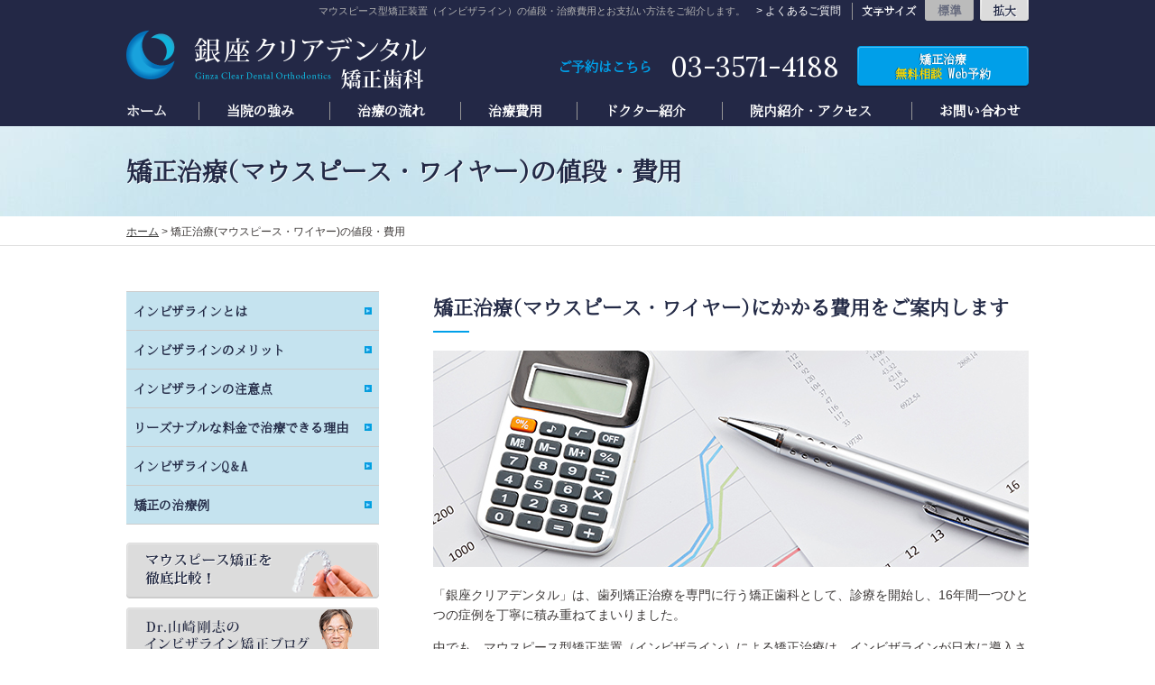

--- FILE ---
content_type: text/html; charset=UTF-8
request_url: https://www.ginza-moc.com/cost/
body_size: 14962
content:
<!doctype html>
<html lang="ja">
<head>
<!-- Google Tag Manager -->
<script>(function(w,d,s,l,i){w[l]=w[l]||[];w[l].push({'gtm.start':
new Date().getTime(),event:'gtm.js'});var f=d.getElementsByTagName(s)[0],
j=d.createElement(s),dl=l!='dataLayer'?'&l='+l:'';j.async=true;j.src=
'https://www.googletagmanager.com/gtm.js?id='+i+dl;f.parentNode.insertBefore(j,f);
})(window,document,'script','dataLayer','GTM-NK7P69P');</script>
<!-- End Google Tag Manager -->
<meta charset="utf-8">
<meta name="viewport" content="width=device-width, initial-scale=-100%" />
<meta name="format-detection" content="telephone=no">
<meta property="og:type" content="website">
<title>マウスピース型矯正装置（インビザライン）の値段・費用｜東京・銀座クリアデンタル矯正歯科｜適正な治療費用</title>
<link rel="stylesheet" href="https://www.ginza-moc.com/wp-content/themes/ginza-moc/css/style.css?20190614">
<link rel="stylesheet" href="https://www.ginza-moc.com/wp-content/themes/ginza-moc/css/responsive.css">
<link href="https://fonts.googleapis.com/css?family=Lora:400,400i,700,700i" rel="stylesheet">
<script src="https://www.ginza-moc.com/wp-content/themes/ginza-moc/js/jquery-1.11.2.min.js"></script> 
<script src="https://www.ginza-moc.com/wp-content/themes/ginza-moc/js/rollover.min.js"></script> 
<script src="https://www.ginza-moc.com/wp-content/themes/ginza-moc/js/track-tel.js"></script> 
<!--[if lt IE 9]>
<script src="js/IE9.js"></script>
<![endif]--> 
<!--[if IE]>
<link rel="stylesheet" href="https://www.ginza-moc.com/wp-content/themes/ginza-moc/css/ie.css" />
<![endif]-->


<!-- All in One SEO Pack 2.12.1 by Michael Torbert of Semper Fi Web Design[655,662] -->
<meta name="description"  content="銀座クリアデンタル矯正歯科は、矯正専門医による矯正治療の技術を安く適正な治療費用でご提供しています。マウスピース型矯正装置（インビザライン）・フル68万円・72万円・78万円。マウスピース型矯正装置（インビザライン）・ライト48万円。安心の定額制、分割無料、カード払いも可能です。" />

<meta name="keywords"  content="マウスピース型矯正装置（インビザライン）,費用,価格,値段,料金,マウスピース,矯正,東京,銀座" />

<!-- /all in one seo pack -->
<link rel='dns-prefetch' href='//www.googletagmanager.com' />
<link rel='dns-prefetch' href='//s.w.org' />
		<script type="text/javascript">
			window._wpemojiSettings = {"baseUrl":"https:\/\/s.w.org\/images\/core\/emoji\/12.0.0-1\/72x72\/","ext":".png","svgUrl":"https:\/\/s.w.org\/images\/core\/emoji\/12.0.0-1\/svg\/","svgExt":".svg","source":{"concatemoji":"https:\/\/www.ginza-moc.com\/wp-includes\/js\/wp-emoji-release.min.js?ver=5.2.21"}};
			!function(e,a,t){var n,r,o,i=a.createElement("canvas"),p=i.getContext&&i.getContext("2d");function s(e,t){var a=String.fromCharCode;p.clearRect(0,0,i.width,i.height),p.fillText(a.apply(this,e),0,0);e=i.toDataURL();return p.clearRect(0,0,i.width,i.height),p.fillText(a.apply(this,t),0,0),e===i.toDataURL()}function c(e){var t=a.createElement("script");t.src=e,t.defer=t.type="text/javascript",a.getElementsByTagName("head")[0].appendChild(t)}for(o=Array("flag","emoji"),t.supports={everything:!0,everythingExceptFlag:!0},r=0;r<o.length;r++)t.supports[o[r]]=function(e){if(!p||!p.fillText)return!1;switch(p.textBaseline="top",p.font="600 32px Arial",e){case"flag":return s([55356,56826,55356,56819],[55356,56826,8203,55356,56819])?!1:!s([55356,57332,56128,56423,56128,56418,56128,56421,56128,56430,56128,56423,56128,56447],[55356,57332,8203,56128,56423,8203,56128,56418,8203,56128,56421,8203,56128,56430,8203,56128,56423,8203,56128,56447]);case"emoji":return!s([55357,56424,55356,57342,8205,55358,56605,8205,55357,56424,55356,57340],[55357,56424,55356,57342,8203,55358,56605,8203,55357,56424,55356,57340])}return!1}(o[r]),t.supports.everything=t.supports.everything&&t.supports[o[r]],"flag"!==o[r]&&(t.supports.everythingExceptFlag=t.supports.everythingExceptFlag&&t.supports[o[r]]);t.supports.everythingExceptFlag=t.supports.everythingExceptFlag&&!t.supports.flag,t.DOMReady=!1,t.readyCallback=function(){t.DOMReady=!0},t.supports.everything||(n=function(){t.readyCallback()},a.addEventListener?(a.addEventListener("DOMContentLoaded",n,!1),e.addEventListener("load",n,!1)):(e.attachEvent("onload",n),a.attachEvent("onreadystatechange",function(){"complete"===a.readyState&&t.readyCallback()})),(n=t.source||{}).concatemoji?c(n.concatemoji):n.wpemoji&&n.twemoji&&(c(n.twemoji),c(n.wpemoji)))}(window,document,window._wpemojiSettings);
		</script>
		<style type="text/css">
img.wp-smiley,
img.emoji {
	display: inline !important;
	border: none !important;
	box-shadow: none !important;
	height: 1em !important;
	width: 1em !important;
	margin: 0 .07em !important;
	vertical-align: -0.1em !important;
	background: none !important;
	padding: 0 !important;
}
</style>
	<link rel='stylesheet' id='wp-block-library-css'  href='https://www.ginza-moc.com/wp-includes/css/dist/block-library/style.min.css?ver=5.2.21' type='text/css' media='all' />
<link rel='stylesheet' id='wp-pagenavi-css'  href='https://www.ginza-moc.com/wp-content/plugins/wp-pagenavi/pagenavi-css.css?ver=2.70' type='text/css' media='all' />

<!-- Google アナリティクス スニペット (Site Kit が追加) -->
<script type='text/javascript' src='https://www.googletagmanager.com/gtag/js?id=UA-240821087-1' async></script>
<script type='text/javascript'>
window.dataLayer = window.dataLayer || [];function gtag(){dataLayer.push(arguments);}
gtag('set', 'linker', {"domains":["www.ginza-moc.com"]} );
gtag("js", new Date());
gtag("set", "developer_id.dZTNiMT", true);
gtag("config", "UA-240821087-1", {"anonymize_ip":true});
gtag("config", "G-3L9J8QWT77");
</script>

<!-- (ここまで) Google アナリティクス スニペット (Site Kit が追加) -->
<link rel='https://api.w.org/' href='https://www.ginza-moc.com/wp-json/' />
<link rel="EditURI" type="application/rsd+xml" title="RSD" href="https://www.ginza-moc.com/xmlrpc.php?rsd" />
<link rel="wlwmanifest" type="application/wlwmanifest+xml" href="https://www.ginza-moc.com/wp-includes/wlwmanifest.xml" /> 
<meta name="generator" content="WordPress 5.2.21" />
<link rel="canonical" href="https://www.ginza-moc.com/cost/" />
<link rel='shortlink' href='https://www.ginza-moc.com/?p=11' />
<link rel="alternate" type="application/json+oembed" href="https://www.ginza-moc.com/wp-json/oembed/1.0/embed?url=https%3A%2F%2Fwww.ginza-moc.com%2Fcost%2F" />
<link rel="alternate" type="text/xml+oembed" href="https://www.ginza-moc.com/wp-json/oembed/1.0/embed?url=https%3A%2F%2Fwww.ginza-moc.com%2Fcost%2F&#038;format=xml" />
<meta name="generator" content="Site Kit by Google 1.82.0" /><!-- Google Analytics start --> 
<script type="text/javascript">

  (function(i,s,o,g,r,a,m){i['GoogleAnalyticsObject']=r;i[r]=i[r]||function(){
  (i[r].q=i[r].q||[]).push(arguments)},i[r].l=1*new Date();a=s.createElement(o),
  m=s.getElementsByTagName(o)[0];a.async=1;a.src=g;m.parentNode.insertBefore(a,m)
  })(window,document,'script','https://www.google-analytics.com/analytics.js','ga');

  ga('create', 'UA-34651727-18', 'auto');
  ga('send', 'pageview');

</script> 
<!-- Google Analytics end --> 

<script type="application/ld+json">
{
  "@context": "http://schema.org",
  "@type": "Dentist",
  "name": "インビザライン矯正なら銀座クリアデンタル矯正歯科 | 東京銀座の歯医者・歯科",
  "founder": "山崎剛志",
  "url": "https://www.ginza-moc.com/",
  "image": "https://www.ginza-moc.com/wp-content/themes/ginza-moc/images/header_logo.png",
  "telephone": "03-3571-4188",
  "address": {
    "@type": "PostalAddress",
    "streetAddress": "銀座 6-7-16 岩月ビル2F",
    "addressLocality": "東京都中央区",
    "postalCode": "104-0061",
    "addressCountry": "JP"
  },
  "paymentAccepted":"Cash, Credit Card",
  "sameAs": "https://www.facebook.com/Matsuoka-Yamazaki-Orthodontic-Clinic-151164794958623/"
}
</script>
</head>
<body class="under">
<!--<br />
<b>Warning</b>:  include_once(analyticstracking.php): failed to open stream: No such file or directory in <b>/home/users/web99/4/9/0181694/www.ginza-moc.com/wp-content/themes/ginza-moc/header.php</b> on line <b>116</b><br />
<br />
<b>Warning</b>:  include_once(): Failed opening 'analyticstracking.php' for inclusion (include_path='.:/usr/local/php74/lib/php') in <b>/home/users/web99/4/9/0181694/www.ginza-moc.com/wp-content/themes/ginza-moc/header.php</b> on line <b>116</b><br />
-->
<!-- Google Tag Manager (noscript) -->
<noscript><iframe src="https://www.googletagmanager.com/ns.html?id=GTM-NK7P69P"
height="0" width="0" style="display:none;visibility:hidden"></iframe></noscript>
<!-- End Google Tag Manager (noscript) -->
<div id="wrapper">
<header id="header">
  <div class="container">
    <div class="header-top clearfix">
      <ul class="font-size">
        <li>文字サイズ</li>
        <li class="fontResizer100 fontResizerSelected font-link">標準</li>
        <li class="fontResizer125 font-link">拡大</li>
      </ul>
      <div class="top-link pc"><a href="https://www.ginza-moc.com/question/">よくあるご質問</a></div>
            <h1>
        マウスピース型矯正装置（インビザライン）の値段・治療費用とお支払い方法をご紹介します。      </h1>
          </div>
    <div class="header-middle clearfix">
      <p class="logo"><a href="https://www.ginza-moc.com/"><img src="https://www.ginza-moc.com/wp-content/themes/ginza-moc/images/header_logo.png" alt="銀座クリアデンタル矯正歯科 Ginza Clear Dental Orthodontics"></a></p>
      <div class="header-r clearfix pc">
        <ul class="header-contact">
          <li class="header-ttl">ご予約はこちら</li>
          <li class="header-icon"><img src="https://www.ginza-moc.com/wp-content/themes/ginza-moc/images/header_tel.png" alt="icon"></li>
          <li class="header-tel">03-3571-4188</li>
          <li class="header-link"><a href="https://www.itsuaki.com/yoyaku/webreserve/datesel?str_id=727&amp;stf_id=0&amp;men_id=6228" onclick="ga('send', 'event', 'header', 'click', 'out_link');" target="_blank">
            <p>矯正治療</p>
            <br/>
            <span>無料相談</span> Web予約</a></li>
        </ul>
      </div>
      <label class="menu-icon sp"><span></span><br>
        Menu</label>
    </div>
  </div>
  <nav id="gnavi">
    <div class="gnavisp-h sp">
      <div class="gnavisp-h-ttl">Menu</div>
      <label class="menu-icon01"><span></span><br>
        Close</label>
    </div>
    <ul class="clearfix">
      <li><a href="https://www.ginza-moc.com/">ホーム</a></li>
      <li><a href="https://www.ginza-moc.com/point/">当院の強み</a></li>
      <li><a href="https://www.ginza-moc.com/flow/">治療の流れ</a></li>
      <li><a href="https://www.ginza-moc.com/cost/">治療費用</a></li>
      <li><a href="https://www.ginza-moc.com/doctor/">ドクター紹介</a></li>
      <li><a href="https://www.ginza-moc.com/access/">院内紹介・アクセス</a></li>
      <li><a href="https://www.ginza-moc.com/contact/">お問い合わせ</a></li>
    </ul>
    <ul class="clearfix sp">
      <li><a href="https://www.ginza-moc.com/">ホーム</a></li>
      <li><a href="https://www.ginza-moc.com/point/">当院の強み</a></li>
      <li><a href="https://www.ginza-moc.com/flow/">インビザライン治療の流れ</a></li>
      <li><a href="https://www.ginza-moc.com/cost/">インビザライン治療費用</a></li>
      <li><a href="https://www.ginza-moc.com/doctor/">ドクター紹介</a></li>
      <li><a href="https://www.ginza-moc.com/access/">院内紹介・アクセス</a></li>
      <li><a href="https://www.ginza-moc.com/contact/">お問い合わせ</a></li>
      <li><a href="https://www.ginza-moc.com/invisalign/">インビザラインとは</a></li>
      <li><a href="https://www.ginza-moc.com/merit/">インビザラインのメリット・<br />
        デメリット</a></li>
      <li><a href="https://www.ginza-moc.com/reasonable/">リーズナブルな料金で治療できる理由</a></li>
      <li><a href="https://www.ginza-moc.com/example/">インビザラインの治療例</a></li>
      <li><a href="https://www.ginza-moc.com/comparison/">インビザラインを徹底比較！</a></li>
      <!-- <li><a href="https://www.ginza-moc.com/invisaligndiary/">Dr.松岡のインビザライン日記</a></li> -->
      <li><a href="https://www.ginza-moc.com/column/">Dr.山崎のインビザライン矯正ブログ</a></li>
      <li><a href="https://www.ginza-moc.com/faq/">Dr.上山のインビザライン相談室</a></li>
      <li><a href="https://www.ginza-moc.com/attachment7/">矯正の種類</a></li>
      <li><a href="https://www.ginza-moc.com/speedortho/">短期間の矯正治療</a></li>
      <li><a href="https://www.ginza-moc.com/after/">インビザラインが終わったら</a></li>
      <li><a href="https://www.ginza-moc.com/after/esthe/">審美歯科（セレック）</a></li>
      <li><a href="https://www.ginza-moc.com/general/">一般歯科治療</a></li>
      <li><a href="https://www.ginza-moc.com/after/whitening/">クリーニング・ホワイトニング</a></li>
      <!--<li><a href="https://www.ginza-moc.com/selfcare/">口内管理（セルフケア）</a></li>-->
<!--       <li><a href="https://www.ginza-moc.com/voice/">患者様の声</a></li> -->
      <li><a href="https://www.ginza-moc.com/question/">インビザラインQ＆A</a></li>
    </ul>
    <div class="gnavi-contact sp">
      <div class="gnavi-contact-ttl">ご予約はこちら</div>
      <div class="gnavi-contact-tel"><span><img src="https://www.ginza-moc.com/wp-content/themes/ginza-moc/images/header_tel.png" alt="icon"></span><a href="tel:0335714188">03-3571-4188</a></div>
      <div class="gnavi-contact-link"><a href="https://www.itsuaki.com/yoyaku/webreserve/datesel?str_id=727&stf_id=0&men_id=6228" target="_blank">
        <p>マウスピース矯正</p>
        <span>初診相談</span> Web予約</a></div>
    </div>
  </nav>
</header>

  <div id="mainvisual">
    <h2>矯正治療(マウスピース・ワイヤー)の値段・費用</h2>
  </div>
  <div class="topic-path">
  <ul>
    <li><a property="item" typeof="WebPage" title="ホーム" href="https://www.ginza-moc.com" class="home">ホーム</a></li> 
    &gt; <span property="itemListElement" typeof="ListItem"><span property="name">矯正治療(マウスピース・ワイヤー)の値段・費用</span><meta property="position" content="2"></span> 
  </ul>
  </div>  
  <main id="main" class="clearfix">
    <div id="content" class="fontResizerTarget">
      <section>
        <h3>矯正治療(マウスピース・ワイヤー)にかかる費用をご案内します</h3>
        <p class="center"><img src="https://www.ginza-moc.com/wp-content/themes/ginza-moc/images/cost_img01.jpg" alt="矯正治療(マウスピース・ワイヤー)にかかる費用をご案内します"></p>
        <p>「銀座クリアデンタル」は、歯列矯正治療を専門に行う矯正歯科として、診療を開始し、16年間一つひとつの症例を丁寧に積み重ねてまいりました。</p>
        <p>中でも、マウスピース型矯正装置（インビザライン）による矯正治療は、インビザラインが日本に導入された当初から診療を行っており、これまでのインビザライン治療実績は3742症例に及びます。（2025年1月アライン社調べ）<br>当院は、1人でも多くの患者様に、確かな矯正治療をリーズナブルな価格でご提供させていただくため、日々努力を続けています。</p>
        <p>ここでは、歯列矯正の治療費用についてご案内いたします。<br>銀座クリアデンタルでは、患者様のご都合を最優先に考え、治療期間内かつ2年以内の範囲において、「金利ゼロ」「分割手数料無料」で、治療費用を分割払いしていただく対応を行っています。また、頭金不要のデンタルローンも取り扱っております。</p>
        <p>矯正歯科治療は公的医療保険適用外の自費（自由）診療で、一般的な治療期間は1年半、通院回数は15回程度です。</p>
        <p>確定申告の医療費控除を申請することで治療費用のご負担が軽減する場合がありますので、下記をご参考になさってください。</p>
      </section>
        <section class="clearfix">
          <h3>矯正治療を身近に～治療費用に対する想い～</h3>
          <p class="image-l"><img src="https://www.ginza-moc.com/wp-content/themes/ginza-moc/images/cost_img02.jpg" alt="治療費用について"></p>
          <p>矯正治療を受けるかどうか迷われている方がもっとも気になるのは、治療の効果とともに治療費用のことだと思います。</p>
          <p>どれだけの治療費用がかかるのか、不安に思われる患者様の不安を取り除くため、当クリニックでは定額制の治療費をご用意しております。<br>定額制の治療費用には、装置料・定期診療料などが全て含まれています。（検査料は別途）</p>
          <p>また、20万円からマウスピース矯正・ワイヤー矯正を始めていただくことができる枚数払い・月払いのプランもご用意しております。<br>軽い凸凹など、症例によっては定額コースよりもリーズナブルなお支払額になります。</p>
          <p>精密検査・治療計画の作成にかかる費用は33,000円です。(治療計画にご了承頂けない場合、無理に治療をお勧めいたしません。)</p>
      </section>
      <section>
        <p class="mb-5 txt-B">◆ マウスピース矯正・ワイヤー矯正（枚数月払い・月払い）</p>
        <p>20万円から治療を始めることができ、症例によっては、定額コースよりもリーズナブルなお支払額になるマウスピース矯正・ワイヤー矯正の枚数払い・月払いコースです。</p>
        <p class="txt_red sp">※表は左右にスクロールして確認することができます。</p>
        <div class="table_scroll">
          <table class="under-tbl02 mb-10">
            <tbody>
              <tr>
                <th class="w-30 th02"></th>
                <th class="th02 txt-B">プラン</th>
                <th class="w-20 th02 txt-B">基本料金・税込</th>
                <th class="w-30 th02 txt-B">診療時のお支払・税込</th>
              </tr>
              <tr>
                <th class="th02" rowspan="2">マウスピース矯正<br>（枚数払い）</th>
                <td class="center">ライト</td>
                <td class="center">220,000円</td>
                <td class="center" rowspan="2">11,000円／1枚</td>
              </tr>
              <tr>
                <td class="center">スタンダード</td>
                <td class="center">330,000円</td>
              </tr>
              <tr>
                <th class="th02" rowspan="2">ワイヤー矯正<br>（月払い）</th>
                <td class="center">ライト</td>
                <td class="center">220,000円</td>
                <td class="center" rowspan="2">33,000円／月</td>
              </tr>
              <tr>
                <td class="center">スタンダード</td>
                <td class="center">330,000円</td>
              </tr>
            </tbody>
          </table>
        </div>
        <p>※矯正治療後の歯の戻りを防ぐ保定装置（リテーナー）の作成は、別途22,000円～44,000円がかかります。</p>
      </section>
     <section>
          <h4>マウスピース矯正（定額制）</h4>
          <p class="mb-30">銀座クリアデンタルで治療を行っているマウスピース矯正の定額制治療費は、下記の価格表の通りで毎回のチェック料はかかりません。精密検査の結果からクリンチェック治療計画を作成後、治療期間・治療費が決定いたします。（治療計画にご納得を頂けない場合は、無理に治療をお勧めいたしません）</p>
          <p class="txt_red sp">※表は左右にスクロールして確認することができます。</p>
          <div class="table_scroll">
                <table class="under-tbl02 mb-30">

                    <tr>
                        <th class="w-30 th02 txt-B" colspan="2">プラン・症例</th>
                        <th class="w-30 th02">治療費用・税込（税抜）</th>
                    </tr>
                    <tr class="center">
                        <td class='t-bold' style="background: #EAF4F8">ライト（軽度）</td>
                        <td class="center t-bold">両顎</td>
                        <td class="center">528,000円 (480,000円)</td>
                    </tr>
                    <tr class="center">
                        <td class='t-bold' rowspan="5" style="background: #EAF4F8">スタンダード<br>(中度～重度)</td>
                        <td class="center t-bold" style="background: #EAF4F8">片顎</td>
                        <td class="center">616,000円 (560,000円)</td>
                    </tr>
                    <tr class="center">
                        <td class="center t-bold" rowspan="3">両顎</td>
                        <td class="center">748,000円 (680,000円)</td>
                    </tr>
                    <tr class="center">
                        <td class="center">792,000円 (720,000円)</td>
                    </tr>
                    <tr class="center">
                        <td class="center">858,000円 (780,000円)</td>
                    </tr>
                </table>
            </div>
        <p>銀座クリアデンタルでは、矯正治療の診療を毎回、平日の午後5時までにご予約頂ける患者様に、「ハッピーアワープラン」として治療費を3%割引させて頂きます。また、治療費を一括でお支払いただける場合には治療費を3&#037;割引する「一括割引」を適用し、両方の場合には最大で5&#037;割引いたします。</p>
		    <p class="mb-5">※ハッピーアワープランでご契約いただいている患者様が、平日17:30以降、土曜日にご受診される場合には、1回3,300円の追加料金がかかります。あらかじめご了承ください。</p>

      </section>
      
      <section>
          <p class="mb-5 txt-B">◆ ハッピーアワー・毎回・平日17:00までにご予約（17:30までに受診）【3%割引】<br>分割払い、現金、銀行振込、クレジットカード払い、全てのお支払い方法が可能</p>
          <p class="txt_red sp">※表は左右にスクロールして確認することができます。</p>
          <div class="table_scroll">
            <table class="under-tbl02 mb-30">
            <tbody>
              <tr>
              	<th class="w-30 th02 txt-B" colspan="2">【3&#037;割引】</th>
              	<th class="w-30 th02">通常・税込（税抜）</th>
              	<th class="w-15 th02 txt-B">割引後・税込</th>
              	<th class="w-15 th02">割引額</th>
              </tr>
              <tr class="center">
                <td class='t-bold' rowspan="4" style="background: #6c9fdb;color: #fff;">スタンダード<br>(中度～重度)</td>
                <td class="center">片顎</td>
                <td class="center">616,000円（560,000円）</td>
                <td class="center bgOra">597,520円</td>
                <td class="center">18,480円</td>
              </tr>
              <tr class="center">
                <td class="center" style="background: #EAF4F8">両顎</td>
                <td class="center">748,000円（680,000円）</td>
                <td class="center bgOra">725,560円</td>
                <td class="center">22,440円</td>
              </tr>

              <tr class="center">
                <!-- <td class='t-bold' rowspan="2" style="background: #6c9fdb;color: #fff;">フル</td> -->
                <td class="center" rowspan="2">両顎</td>
                <td class="center">792,000円（720,000円）</td>
                <td class="center bgOra">768,240円</td>
                <td class="center">23,760円</td>
              </tr>
              <tr class="center">
                <td class="center">858,000円（780,000円）</td>
                <td class="center bgOra">832,260円</td>
                <td class="center">25,740円</td>
              </tr>



            </tbody>
            </table>
            </div>
            
           <p class="mb-5 txt-B">◆ 一括割引・全時間帯に受診【3%割引】<br>現金・銀行振込で、治療費全額を一括でお払い頂く場合（クレジットカードは対象外）</p>
           <p class="txt_red sp">※表は左右にスクロールして確認することができます。</p>
          <div class="table_scroll">
            <table class="under-tbl02 mb-30">
              
              <tr>
              	<th class="w-30 th02 txt-B" colspan="2">【3&#037;割引】</th>
              	<th class="w-30 th02">通常・税込（税抜）</th>
              	<th class="w-15 th02 txt-B">割引後・税込</th>
              	<th class="w-15 th02">割引額</th>
              </tr>
              <tr class="center">
                <td class='t-bold' class="center" style="background: #6c9fdb;color: #fff;">ライト（軽度）</td>
                <td class="center">両顎</td>
                <td class="center">528,000円（480,000円）</td>
                <td class="center bgBlu">512,160円</td>
                <td class="center">15,840円</td>
              </tr>
              <tr class="center">
              	<td class='t-bold' rowspan="4" style="background: #6c9fdb;color: #fff;">スタンダード<br>(中度～重度)</td>
                <td class="center">片顎</td>
                <td class="center">616,000円（560,000円）</td>
                <td class="center bgBlu">597,520円</td>
                <td class="center">18,480円</td>
              </tr>
              <tr class="center">
                <td class="center" style="background: #EAF4F8">両顎</td>
                <td class="center">748,000円（680,000円）</td>
                <td class="center bgBlu">725,560円</td>
                <td class="center">22,440円</td>
              </tr>

              <tr class="center">
              	<!-- <td class='t-bold' rowspan="2" style="background: #6c9fdb;color: #fff;">フル</td> -->
                <td class="center" rowspan="2">両顎</td>
                <td class="center">792,000円（720,000円）</td>
                <td class="center bgBlu">768,240円</td>
                <td class="center">23,760円</td>
              </tr>
              <tr class="center">
                <td class="center">858,000円（780,000円）</td>
                <td class="center bgBlu">832,260円</td>
                <td class="center">25,740円</td>
              </tr>
            </table>
            </div>
            
           <p class="mb-5 txt-B">◆ 一括割引＆ハッピーアワー【5%割引】<br>現金・銀行振込で、治療費全額を一括でお払い頂き、かつ、毎回・平日17:00までにご予約（17:30までに受診）。クレジットカードは対象外。</p>
           <p class="txt_red sp">※表は左右にスクロールして確認することができます。</p>
          <div class="table_scroll">
            <table class="under-tbl02 mb-30">
            <tbody>
              <tr>
              	<th class="w-30 th02 txt-B" colspan="2">【5&#037;割引】</th>
              	<th class="w-30 th02">通常・税込（税抜）</th>
              	<th class="w-15 th02 txt-B">割引後・税込</th>
              	<th class="w-15 th02">割引額</th>
              </tr>
              <tr class="center">
              	<td class='t-bold' rowspan="4" style="background: #6c9fdb;color: #fff;">スタンダード<br>(中度～重度)</td>
                <td class="center">片顎</td>
                <td class="center">616,000円（560,000円）</td>
                <td class="center bgGre">585,200円</td>
                <td class="center">30,800円</td>
              </tr>
              <tr class="center">
                <td class="center" style="background: #EAF4F8">両顎</td>
                <td class="center">748,000円（680,000円）</td>
                <td class="center bgGre">710,600円</td>
                <td class="center">37,400円</td>
              </tr>
              <tr class="center">
              	<!-- <td class='t-bold' rowspan="2" style="background: #6c9fdb;color: #fff;">フル</td> -->
                <td class="center" rowspan="2">両顎</td>
                <td class="center">792,000円（720,000円）</td>
                <td class="center bgGre">752,400円</td>
                <td class="center">39,600円</td>
              </tr>
              <tr class="center">
                <td class="center">858,000円（780,000円）</td>
                <td class="center bgGre">815,100円</td>
                <td class="center">42,900円</td>
              </tr>

            </tbody>
            </table>
            </div>
      <p class="txt-sml">※追加矯正（リファインメント）には、検査診断料33,000円がかかります。<br>
		  ※矯正治療後の歯の戻りを防ぐための保定装置（リテーナー）には、別途22,000円～44,000円がかかります。
</p>
      
      </section>
      
        <section>
          <h4>クレジットカードご利用可能</h4>
      <p>検査料、分割払い（2年以上を除く）を含めすべてのお支払いでクレジットカードがご利用いただけます</p>
      <p class="center"><img src="https://www.ginza-moc.com/wp-content/themes/ginza-moc/images/reasonable_img04.jpg" alt="クレジットカードご利用可能"></p>
      </section>      
      <div class="frame section">
        <p class="frame-ttl">【定額制治療費のお支払い方法】</p>
        <p>お支払い方法には「一括払い」と「分割払い」があります。<br>
        分割払いをご希望の場合、初回は頭金として下記の金額を頂戴いたします。</p>
        <ul class="under-list mb-10">
          <li>30万円（ライト20万円）</li>
        </ul>
        <p class="mb-0">残金は、治療期間内かつ2年間以内の分割が可能です。金利・手数料はいただきません。<br>
        「頭金無しの分割払い」や「2年以上の長期ローン」ご希望の患者様には、銀行系のデンタルローンをご紹介いたします。</p>
        </div>
     <section>
          <h3>お支払いの流れと治療費用について（分割払の場合）</h3>
            <table class="under-tbl02 mb-5">
              <tr>
                  <td class="w-50">●初診相談</td>
                    <td class="right">無料</td>
                </tr>
                <tr>
                  <td colspan="2" class="arrow-td">&nbsp;</td>
                </tr>
                <tr>
                  <td>●精密検査</td>
                    <td class="right">33,000円</td>
                </tr>
                <tr>
                  <td colspan="2" class="arrow-td">約2週間</td>
                </tr>
                <tr>
                  <td>●治療合意・マウスピース装置の発注</td>
                  <td class="right">30万円（ライト20万円）</td>
                </tr>
                <tr>
                  <td colspan="2" class="arrow-td">約2週間</td>
                </tr>
                <tr>
                  <td>●治療開始</td>
                    <td class="right">頭金を引いた残金</td>
                </tr>
                <tr>
                  <td colspan="2" class="arrow-td">治療期間内（かつ2年間以内）で残金をお支払い下さい。（金利・分割手数料は無料）</td>
                </tr>
                <tr>
                  <td colspan="2" class="arrow-td">●治療終了</td>
                </tr>
            </table>


      <p class="center"><img src="https://www.ginza-moc.com/wp-content/themes/ginza-moc/images/cost_pay_ex.gif" alt="分割支払例"></p>
      <p class="txt-sml">※追加矯正（リファインメント）には、検査診断料33,000円がかかります。<br>
		  ※矯正治療後の歯の戻りを防ぐための保定装置（リテーナー）には、別途22,000円～44,000円がかかります。
</p>
      </section>

        <section class="clearfix">
          <h3>インビザライン矯正費用の相場</h3>
          <p>1999年に米国で治療が始まったインビザライン矯正が、日本に導入されたのは2006年。この16年で、日本でもインビザライン矯正を行う歯科医院が急速に増えました。</p>
          <p>歯科矯正治療は健康保険が適用されない自費診療のため、治療費用は医院により様々です。導入初期は、総額の治療費用が平均100万円を超えるのがインビザライン矯正の相場という時期もありました。<br />
現在では、軽度の症例用のインビザライン・ライトなど、インビザライン矯正のバリエーションも増えたため、インビザライン矯正費用の相場は、30万円～100万円超まで、幅が広くなっています。</p>
          <p>安いことを売り物のしている医院は、軽度の症例用のインビザライン・ライトの治療費用を前面に打ち出していることが多く、安い矯正ができるような誤解を与えている場合があります。実際にライトで治療ができるのは、過去にワイヤー矯正をされていた患者様など軽度の症例に限られるため、安いと思って受診しても、ライトでは治療ができず逆に他よりも高い治療費用がかかることもあるようです。また、矯正専門医ではない歯科医師が治療を行っていることも多いようです。</p>
          <p>どうしても安い矯正治療をしたいと「ライト」を指定される患者様もいらっしゃいますが、軽度の症例用であるインビザライン・ライトでは、マウスピースを14個までしか作成することができず、リファイメントと呼ばれる再治療にも制限があるため、歯並びによっては矯正治療が完了しないリスクがあるなど、注意が必要です。</p>
          <p>定期診療時にチェック料がかかる医院・かからない医院など、治療費用の相場といっても、総額の費用は異なりますので比較することは難しいのですが、現在、インビザライン・フルの治療費用の相場は平均80万円前後になっているようです。</p>
      </section> 

        <section class="clearfix">
          <h3>医療費控除について</h3>
            <p class="image-l"><img src="https://www.ginza-moc.com/wp-content/themes/ginza-moc/images/cost_img03.jpg" alt="医療費控除について"></p>
          <p>医療費控除とは、家計をひとつにする家族が支払った医療費の一定金額について確定申告手続きによって所得控除を受けことができる国の制度です。1年間の所得金額の合計が200万円以上の方の場合、本人および生計を同じにする家族が支払った医療費が1月1日～12月31日までの1年間で10万円を超えたとき、翌年2月16日～3月15日までに確定申告すると所得税の一部が還付または軽減されます。家族の所得金額の合計が200万円までの方は所得額の5％以上の医療費がかかった場合に申告可能です。</p>
      </section> 
    
        <section>
          <h4>医療費控除の計算式</h4>
          <p>お支払いの治療費に対する控除金額のかんたんな計算式は次の通りです。</p>
      <p class="bor-txt"><span class="txt-big">｛医療費控除額（上限200万円）｝＝</span><br>
｛1年間に支払った医療費の総額｝-｛保険金などによる補填金額｝-｛10万円もしくは所得金額の5％のいずれか少ない金額｝</p>
      <p>患者様によって条件が異なりますが、当院では、一般的な患者様を例に「軽減される税額」の目安になる表を作成致しました。他の条件によって、減額される税額は異なる場合がありますので、詳しくは、最寄りの税務署にお問合せ下さい。</p>
            <p class="sp-show">※表は左右にスクロールして確認することができます。</p>
      <div class="tbl-scroll">
      <table class="under-tbl01 mb-20">
        <tr>
          <th colspan="2" rowspan="3" class="th01">課税総所得金額</th>
          <th class="w-2 th01" rowspan="3">税<br>率</th>
          <th colspan="5" class="th02">【1～12月の1年間に支払った医療費の総額】</th>
        </tr>
        <tr>
          <th class="w-12 th03">30万円</th>
          <th class="w-12 th03">50万円</th>
          <th class="w-12 th03">80万円</th>
          <th class="w-12 th03">100万円</th>
          <th class="w-12 th03">200万円</th>
        </tr>
        <tr>
          <th colspan="5" class="th04">軽減される税額</th>
        </tr>
        <tr>
          <td class="w-20">～</td>
          <td>195万円</td>
          <td>5&#037;</td>
          <td>1万円</td>
          <td>2万円</td>
          <td>3.5万円</td>
          <td>4.5万円</td>
          <td>9.5万円</td>
        </tr>
        <tr>
          <td>195万円超～</td>
          <td>330万円</td>
          <td>10&#037;</td>
          <td>2万円</td>
          <td>4万円</td>
          <td>7万円</td>
          <td>9万円</td>
          <td>19万円</td>
        </tr>
        <tr>
          <td>330万円超～</td>
          <td>695万円</td>
          <td>20&#037;</td>
          <td>4万円</td>
          <td>8万円</td>
          <td>14万円</td>
          <td>18万円</td>
          <td>38万円</td>
        </tr>
        <tr>
          <td>695万円超～</td>
          <td>900万円</td>
          <td>23&#037;</td>
          <td>4.6万円</td>
          <td>9.2万円</td>
          <td>16.1万円</td>
          <td>20.7万円</td>
          <td>43.7万円</td>
        </tr>
        <tr>
          <td>900万円超～</td>
          <td>1800万円</td>
          <td>33&#037;</td>
          <td>6.6万円</td>
          <td>13.2万円</td>
          <td>23.1万円</td>
          <td>29.7万円</td>
          <td>62.7万円</td>
        </tr>
        <tr>
          <td>1800万円超～</td>
          <td>4000万円</td>
          <td>40&#037;</td>
          <td>8万円</td>
          <td>16万円</td>
          <td>28万円</td>
          <td>36万円</td>
          <td>76万円</td>
        </tr>
        <tr>
          <td>4000万円超～</td>
          <td>&nbsp;</td>
          <td>45&#037;</td>
          <td>9万円</td>
          <td>18万円</td>
          <td>31.5万円</td>
          <td>40.5万円</td>
          <td>85.5万円</td>
        </tr>
      </table>
            </div>
      <p>患者様に少しでも多くの還付を受けて頂けるよう、当医院では、税務署資料の他に、【還付額を増やすためのポイントをまとめた資料】を配布しております。確定申告の際、きっとお役に立つと思いますので、ご来院の際、スタッフにお尋ね下さい。</p>
      </section> 
    
        <section>
          <h4>医療費控除の対象となる医療費</h4>
          <p>対象となるのは、医師・歯科医師に支払った診療費や治療費用のほか、治療のための医薬品購入費用が含まれます。また治療のためにかかった、鍼灸師やあん摩マッサージ指圧師による施術費用も含まれます。申請には領収書が必要ですので、大切に保管しましょう。ほかにも通院や入院のための交通費（電車賃・バス代・タクシー代など）も含まれますので、通院した日と交通費をメモしておきましょう。子どもが治療を受け、その通院につきそった場合は、その方の交通費も含まれます。</p>
    </section>
    
        <section>
          <h4>還付を受けるために必要なもの</h4>  
      <div class="bor-txt mb-10">         
        <ul class="under-list mb-10">
          <li>確定（還付）申告書（給与所得者は源泉徴収票）</li>
          <li>医療費の領収書（コピー不可）</li>
          <li>交通費を書いたメモ</li>
          <li>印鑑・銀行などの通帳　など</li>
        </ul>
        <p class="mb-0">★成人の矯正治療では、歯科医師の診断書が必要な場合があります。当医院では、無料で診断書を発行致しますので、ご遠慮なく医師・スタッフにお申し付け下さい。</p>
      </div>
      <p class="txt-sml">※確定申告についてくわしくは最寄りの税務署などにご確認ください。<br>
※5年間をさかのぼって申請可能です。</p>
    </section>    
    
    <section class="clearfix">
          <h3>インビザラインと他の見えない矯正・目立たない矯正の比較</h3>
          <p>矯正治療の中でも透明なマウスピース矯正を用いるインビザラインは、見えない矯正・目立たない治療法のひとつです。インビザラインの他には、歯の裏側に装置を装着する「裏側（舌側）治療」や歯の表面に装着するブラケットをセラミックで作る「セラミックブラケット」などがあります。下に、それぞれの治療について特徴をご紹介します。</p>
            <p class="sp-show">※表は左右にスクロールして確認することができます。</p>
            <div class="tbl-scroll">
            <table class="under-tbl02 vtop">
              <tr>
                  <th class="th01">&nbsp;</th>
                    <th class="w-28 th02">インビザライン</th>
                    <th class="w-28 th03">ワイヤー<br>
          裏側矯正</th>
                    <th class="w-28 th04">ワイヤー<br>
          セラミックブラケット</th>
                </tr>
                <tr class="center">
                  <th rowspan="2">治療費用</th>
                    <td class="txt-B bgYell"><img src="https://www.ginza-moc.com/wp-content/themes/ginza-moc/images/icon01.png" alt="◎"></td>
                    <td><img src="https://www.ginza-moc.com/wp-content/themes/ginza-moc/images/icon06.png" alt="×"></td>
                    <td><img src="https://www.ginza-moc.com/wp-content/themes/ginza-moc/images/icon03.png" alt="◎"></td>
                </tr>
                <tr>
                    <td class="txt-B">当クリニックでは定額制</td>
                    <td>比較的高い料金</td>
                    <td>比較的安い料金</td>
                </tr>
                <tr class="center">
                  <th rowspan="2">治療期間</th>
                    <td class="txt-B bgYell"><img src="https://www.ginza-moc.com/wp-content/themes/ginza-moc/images/icon01.png" alt="◎"></td>
                    <td><img src="https://www.ginza-moc.com/wp-content/themes/ginza-moc/images/icon05.png" alt="△"></td>
                    <td><img src="https://www.ginza-moc.com/wp-content/themes/ginza-moc/images/icon04.png" alt="○"></td>
                </tr>
                <tr>
                    <td class="txt-B">開始前に治療期間がわかる</td>
                    <td>表側矯正にくらべ約1.5～2倍の期間がかかる</td>
                    <td>治療終了まではっきりしない</td>
                </tr>
                <tr class="center">
                  <th rowspan="2">見た目</th>
                    <td class="txt-B bgYell"><img src="https://www.ginza-moc.com/wp-content/themes/ginza-moc/images/icon01.png" alt="◎"></td>
                    <td><img src="https://www.ginza-moc.com/wp-content/themes/ginza-moc/images/icon03.png" alt="◎"></td>
                    <td><img src="https://www.ginza-moc.com/wp-content/themes/ginza-moc/images/icon05.png" alt="△"></td>
                </tr>
                <tr>
                    <td class="txt-B">透明で全体が目立たない</td>
                    <td>歯を閉じると見えない</td>
                    <td>ブラケットは目立たないがワイヤーが見える</td>
                </tr>
                <tr class="center">
                  <th rowspan="2">装着感</th>
                    <td class="txt-B bgYell"><img src="https://www.ginza-moc.com/wp-content/themes/ginza-moc/images/icon02.png" alt="○"></td>
                    <td><img src="https://www.ginza-moc.com/wp-content/themes/ginza-moc/images/icon05.png" alt="△"></td>
                    <td><img src="https://www.ginza-moc.com/wp-content/themes/ginza-moc/images/icon05.png" alt="△"></td>
                </tr>
                <tr>
                    <td class="txt-B">歯列全体を覆い、フィット感がある</td>
                    <td>常に舌にあたる</td>
                    <td>頬や唇の内側にあたる</td>
                </tr>
            </table>
            </div>
      </section>  
        <section class="clearfix">
          <h4>心配していたより安い料金？リーズナブルな治療費用の理由</h4>
            <p class="image-l"><img src="https://www.ginza-moc.com/wp-content/themes/ginza-moc/images/cost_img04.jpg" alt="心配していたより安い？リーズナブルな治療費用の理由"></p>
          <p>日本では歯列矯正治療はまだまだポピュラーとはいえませんが、欧米では多くの方が子どものころから矯正治療を受けて、綺麗な歯並びを手に入れています。当クリニックでは、日本においても、歯並びを綺麗にしたい方が誰でも気軽に矯正治療を受けられるよう、そしてできるだけリーズナブルな治療費用で治療が受けられるよう、余計なコストを削減する努力をしています。3,742症例を超える豊富な治療経験と実績を基に「インビザライン」に特化した矯正診療を行い、リーズナブルな治療費用で確かな治療をご提供しています。</p>
      </section>     
    
    <div class="bnr bnr_contact">
      <p><a href="https://www.itsuaki.com/yoyaku/webreserve/datesel?str_id=727&stf_id=0&men_id=6228" target="_blank"><img src="https://www.ginza-moc.com/wp-content/themes/ginza-moc/images/reasonable_bnr01.jpg" alt="無料相談のご予約はこちらです"></a></p>
      <p><a href="https://www.ginza-moc.com/contact/"><img class="hover" src="https://www.ginza-moc.com/wp-content/themes/ginza-moc/images/reasonable_bnr02.jpg" alt="「いろいろ知りたい……」インビザライン（マウスピース矯正）についてお問い合わせはこちらです"></a></p>
    </div>  
    
    </div>
  <aside id="navi">
         
         
	<ul class="navi02">
    	<li><a href="https://www.ginza-moc.com/invisalign/">インビザラインとは</a></li>
        <li><a href="https://www.ginza-moc.com/merit/">インビザラインのメリット</a></li>
        <li><a href="https://www.ginza-moc.com/demerit/">インビザラインの注意点</a></li>
        <li><a href="https://www.ginza-moc.com/reasonable/">リーズナブルな料金で治療できる理由</a></li>
        <li><a href="https://www.ginza-moc.com/question/">インビザラインQ＆A</a></li>
        <li><a href="https://www.ginza-moc.com/example/">矯正の治療例</a></li>
    </ul>
    
     <ul class="navi03">
    	<li><a href="https://www.ginza-moc.com/comparison/"><img class="hover" src="https://www.ginza-moc.com/wp-content/themes/ginza-moc/images/navi_bnr04.png" alt="インビザラインを徹底比較！"></a></li>
        <li><a href="https://www.ginza-moc.com/column/"><img class="hover" src="https://www.ginza-moc.com/wp-content/themes/ginza-moc/images/navi_bnr07.png" alt="Dr.山崎剛志のインビザライン・矯正ブログ"></a></li>
        <li><a href="https://www.ginza-moc.com/faq/"><img class="hover" src="https://www.ginza-moc.com/wp-content/themes/ginza-moc/images/navi_bnr08.png" alt="Dr.上山裕茂のインビザライン相談室Q＆A"></a></li>
        <!-- <li><a href="https://www.ginza-moc.com/invisaligndiary/"><img class="hover" src="https://www.ginza-moc.com/wp-content/themes/ginza-moc/images/navi_bnr01.png" alt="Dr.松岡伸也のインビザライン矯正日記"></a></li> -->
     
     </ul>
    
    <ul class="navi02 nav_var02">
    	<li><a href="https://www.ginza-moc.com/attachment7/">矯正の種類</a></li>
        <li><a href="https://www.ginza-moc.com/speedortho/">短期間の矯正治療</a></li>
        <li><a href="https://www.ginza-moc.com/after/">インビザラインが終わったら</a></li>
        <li><a href="https://www.ginza-moc.com/after/esthe/">審美歯科（セレック）</a></li>
        <li><a href="https://www.ginza-moc.com/general/">一般歯科治療</a></li>
        <li><a href="https://www.ginza-moc.com/after/whitening/">クリーニング・ホワイトニング</a></li>
        <!--<li><a href="https://www.ginza-moc.com/selfcare/">口内管理（セルフケア）</a></li>-->
    </ul>
    <ul class="navi03">        
        <li><a href="https://www.ginza-moc.com/voice/"><img class="hover" src="https://www.ginza-moc.com/wp-content/themes/ginza-moc/images/navi_bnr02.png" alt="患者様の声"></a></li>
        <!-- <li><a href="https://www.ginza-moc.com/column/"><img class="hover" src="https://www.ginza-moc.com/wp-content/themes/ginza-moc/images/navi_bnr03.png" alt="コラム"></a></li> -->
    </ul>
</aside>
  </main>

<footer id="footer">
  <div class="side">
    <div class="side-btn pc"><a href="https://www.itsuaki.com/yoyaku/webreserve/datesel?str_id=727&amp;stf_id=0&amp;men_id=6228" onclick="ga('send', 'event', 'side', 'click', 'out_link');" target="_blank">
		<img src="https://www.ginza-moc.com/wp-content/themes/ginza-moc/images/pc-reserve.png" alt="無料相談Web予約インビザライン矯正"></a></div>
    <div class="totop"><a href="#"><img src="https://www.ginza-moc.com/wp-content/themes/ginza-moc/images/totop.png" alt="totop"></a></div>
  </div>
  <div class="footer01">
    <div class="container clearfix">
      <div class="footer01-l">
        <iframe src="https://www.google.com/maps/embed?pb=!1m18!1m12!1m3!1d3241.2605839530784!2d139.76037625094432!3d35.67058513806578!2m3!1f0!2f0!3f0!3m2!1i1024!2i768!4f13.1!3m3!1m2!1s0x60188be8aa3fe539%3A0xea6ebd246fba065c!2z44CSMTA0LTAwNjEg5p2x5Lqs6YO95Lit5aSu5Yy66YqA5bqn77yW5LiB55uu77yX4oiS77yR77yW!5e0!3m2!1sja!2sjp!4v1536294144143" width="100%" height="100%" frameborder="0" style="border:0" allowfullscreen></iframe>
      </div>
      <div class="footer-map sp">
        <iframe src="https://www.google.com/maps/embed?pb=!1m0!3m2!1sen!2s!4v1472716568993!6m8!1m7!1sA-gtD_14TGQAAAQvOmMr8Q!2m2!1d35.67057373109011!2d139.762573819633!3f359!4f0!5f0.5970117501821992" width="100%" height="100%" frameborder="0" style="border:0" allowfullscreen></iframe>
      </div>
      <div class="footer01-r">
        <p class="f-ttl01">Access</p>
        <ul class="f-logo">
          <li><a href="https://www.ginza-moc.com/">銀座クリアデンタル矯正歯科</a></li>
          <li class="f-logo-en">Ginza Clear Dental Orthodontics</li>
        </ul>
        <ul class="f-address">
          <li>〒104－0061<br>
            東京都 中央区 銀座 6-7-16<br>
            岩月ビル2F</li>
          <li>東京メトロ銀座駅徒歩5分<br>
            JR有楽町駅徒歩8分<br>
            JR新橋町駅徒歩8分</li>
        </ul>
        <p class="f-ttl01">Open / Close</p>
        <table class="footer-tbl">
          <tr class="f-boder">
            <th class="w-30">&nbsp;</th>
            <th class="w-10">月</th>
            <th class="w-10">火</th>
            <th class="w-10">水</th>
            <th class="w-10">木</th>
            <th class="w-10">金</th>
            <th class="w-10">土</th>
            <th class="w-10">日祝</th>
          </tr>
          <tr>
            <th class="f-time">10:30 - 13:00</th>
            <td><img src="https://www.ginza-moc.com/wp-content/themes/ginza-moc/images/f_cal_icon01.png" alt="icon"></td>
            <td><img src="https://www.ginza-moc.com/wp-content/themes/ginza-moc/images/f_cal_icon01.png" alt="icon"></td>
            <td><img src="https://www.ginza-moc.com/wp-content/themes/ginza-moc/images/f_cal_icon01.png" alt="icon"></td>
            <td><img src="https://www.ginza-moc.com/wp-content/themes/ginza-moc/images/f_cal_icon02.png" alt="icon"></td>
            <td><img src="https://www.ginza-moc.com/wp-content/themes/ginza-moc/images/f_cal_icon04.png" alt="icon"></td>
            <td><img src="https://www.ginza-moc.com/wp-content/themes/ginza-moc/images/f_cal_icon03.png" alt="icon"></td>
            <td><img src="https://www.ginza-moc.com/wp-content/themes/ginza-moc/images/f_cal_icon02.png" alt="icon"></td>
          </tr>
          <tr>
            <th class="f-time">14:30 - 19:00</th>
            <td><img src="https://www.ginza-moc.com/wp-content/themes/ginza-moc/images/f_cal_icon01.png" alt="icon"></td>
            <td><img src="https://www.ginza-moc.com/wp-content/themes/ginza-moc/images/f_cal_icon01.png" alt="icon"></td>
            <td><img src="https://www.ginza-moc.com/wp-content/themes/ginza-moc/images/f_cal_icon01.png" alt="icon"></td>
            <td><img src="https://www.ginza-moc.com/wp-content/themes/ginza-moc/images/f_cal_icon02.png" alt="icon"></td>
            <td><img src="https://www.ginza-moc.com/wp-content/themes/ginza-moc/images/f_cal_icon04.png" alt="icon"></td>
            <td><img src="https://www.ginza-moc.com/wp-content/themes/ginza-moc/images/f_cal_icon03.png" alt="icon"></td>
            <td><img src="https://www.ginza-moc.com/wp-content/themes/ginza-moc/images/f_cal_icon02.png" alt="icon"></td>
          </tr>
        </table>
		<p class="f-cal"><span><img src="https://www.ginza-moc.com/wp-content/themes/ginza-moc/images/f_cal_icon04.png" alt="icon"></span>…金曜日：14:30-18:30</p>  
        <p class="f-cal"><span><img src="https://www.ginza-moc.com/wp-content/themes/ginza-moc/images/f_cal_icon03.png" alt="icon"></span>…土曜日：9:30-13:00/14:30-18:00</p>
        <p class="mt14"><a href="https://www.ginza-moc.com/access/#anc_access"><img src="https://www.ginza-moc.com/wp-content/themes/ginza-moc/images/access_banner_off.jpg" alt="詳しいアクセスはこちら"></a></p>
      </div>
    </div>
  </div>
  <div class="footer-map pc">
    <div class="container">
      <iframe src="https://www.google.com/maps/embed?pb=!1m0!3m2!1sja!2sus!4v1481697404497!6m8!1m7!1sVG7fVPqvk1gAAAQvOmS0cA!2m2!1d35.67055407914609!2d139.7625675075357!3f63.36!4f-8.900000000000006!5f0.9898794708719234" width="100%" height="100%" frameborder="0" style="border:0" allowfullscreen></iframe>
    </div>
  </div>
  <div class="hanone-wrap">
    <div id="hanone-root"></div>
    <script>(function(d, s, id) {
  var js, fjs = d.getElementsByTagName(s)[0]; if (d.getElementById(id)) return; js = d.createElement(s);
  js.id = id; js.src = "https://ha-no-ne.com/js/outSideView.js"; fjs.parentNode.insertBefore(js, fjs);
}(document, 'script', 'hanone-js'));var myHanoneId=120;var sizeParam={width:1000,height:400}</script> 
  </div>
  <div class="footer-02">
    <div class="container">
      <ul>
        <li class="f-contact">ご予約・問合せはこちら</li>
        <li class="f-tel sp"><span>03-3571-4188</span></li>
        <li class="f-tel pc"><span><a href="tel:0335714188">03-3571-4188</a></span></li>
        <li class="f-mail"><a href="https://www.ginza-moc.com/contact" onclick="ga('send', 'event', 'footer_left_shindan', 'click', 'contact_link');" target="_blank"><span>お問い合わせ</span></a></li>
        <li class="f-web"><a href="https://www.itsuaki.com/yoyaku/webreserve/datesel?str_id=727&amp;stf_id=0&amp;men_id=6228" onclick="ga('send', 'event', 'footer_right_soudan', 'click', 'out_link');" target="_blank">
          <p>矯正治療</p>
          <span>無料相談</span> Web予約</a></li>
      </ul>
    </div>
  </div>
  <div class="footer-03">
    <div class="container clearfix">
      <ul>
        <li><a href="https://www.ginza-moc.com/">ホーム</a></li>
        <li><a href="https://www.ginza-moc.com/point">当院の強み/医院の特徴</a></li>
        <li><a href="https://www.ginza-moc.com/access">院内ツアー/アクセス</a></li>
        <li><a href="https://www.ginza-moc.com/doctor">ドクター紹介</a></li>
        <li><a href="https://www.ginza-moc.com/news">お知らせ一覧</a></li>
<!--        <li><a href="https://www.ginza-moc.com/voice">患者様の声</a></li>-->
      </ul>
      <ul>
        <li><a href="https://www.ginza-moc.com/reasonable">リーズナブルな料金で治療できる理由</a></li>
        <li><a href="https://www.ginza-moc.com/flow">インビザライン治療の流れ</a></li>
        <li><a href="https://www.ginza-moc.com/cost">インビザライン治療費用</a></li>
        <li><a href="https://www.ginza-moc.com/example">インビザラインの治療例</a></li>
        <li><a href="https://www.ginza-moc.com/attachment7">インビザラインの種類</a></li>
        <li><a href="https://www.ginza-moc.com/speedortho">スピード矯正</a></li>
      </ul>
      <ul>
        <li><a href="https://www.ginza-moc.com/invisalign">インビザラインとは</a></li>
        <li><a href="https://www.ginza-moc.com/comparison">インビザラインを徹底比較！</a></li>
        <li><a href="https://www.ginza-moc.com/merit">インビザラインのメリット</a></li>
        <li><a href="https://www.ginza-moc.com/column">Dr.山崎のインビザライン矯正ブログ</a></li>
        <li><a href="https://www.ginza-moc.com/faq">Dr.上山のインビザライン相談室Q&amp;A</a></li>
        <li><a href="https://www.ginza-moc.com/question">インビザラインQ&amp;A</a></li>
        <!--<li><a href="https://www.ginza-moc.com/invisaligndiary">Dr.松岡伸也のインビザライン日記</a></li>-->
      </ul>
      <ul>
        <li><a href="https://www.ginza-moc.com/after">インビザラインが終わったら</a></li>
        <li><a href="https://www.ginza-moc.com/after/esthe">審美歯科（セレック）</a></li>
        <li><a href="https://www.ginza-moc.com/general">一般歯科治療</a></li>
        <li><a href="https://www.ginza-moc.com/after/whitening">クリーニング・ホワイトニング</a></li>
        <!--<li><a href="https://www.ginza-moc.com/selfcare">口内管理（セルフケア）</a></li>-->
        <li class="f-facebook"><a href="https://www.facebook.com/Matsuoka-Yamazaki-Orthodontic-Clinic-151164794958623/" target="_blank"><img src="https://www.ginza-moc.com/wp-content/themes/ginza-moc/images/footer_btn01.jpg" alt="facebook"></a></li>
      </ul>
    </div>
  </div>
  <p class="f-copy">Copyright &copy; Ginza Clear Dental Orthodontics</p>
  <div class="fixd-bnr sp">
    <ul>
      <li><a href="tel:0335714188"><img src="https://www.ginza-moc.com/wp-content/themes/ginza-moc/images/fixd_bnr01.png" alt="03-3571-4188"></a></li>
      <li><a href="https://www.itsuaki.com/yoyaku/webreserve/datesel?str_id=727&stf_id=0&men_id=6228" target="_blank"><img src="https://www.ginza-moc.com/wp-content/themes/ginza-moc/images/fixd_bnr02.png" alt="初診相談Web予約 マウスピース矯正"></a></li>
    </ul>
  </div>
</footer>
</div>
<script src="https://www.ginza-moc.com/wp-content/themes/ginza-moc/js/common.js"></script> 
<script type="text/javascript" src="https://www.ginza-moc.com/wp-content/themes/ginza-moc/js/jquery.cookie.js"></script> 
<script type="text/javascript" src="https://www.ginza-moc.com/wp-content/themes/ginza-moc/js/jquery.fontResizer.js"></script>
<script type='text/javascript' src='https://www.ginza-moc.com/wp-includes/js/wp-embed.min.js?ver=5.2.21'></script>
</body></html>

--- FILE ---
content_type: text/html; charset=UTF-8
request_url: https://ha-no-ne.com/time_line.php?wmm_seq=120&hh=400
body_size: 1850
content:
<!DOCTYPE html>
<html lang="ja">
<head>

<meta charset="utf-8">
<meta http-equiv="X-UA-Compatible" content="IE=edge">
<meta http-equiv="imagetoolbar" content="no" />
<meta http-equiv="Pragma" content="no-cache">
<meta http-equiv="Cache-Control" content="no-cache">

<meta name="viewport" content="width=device-width,initial-scale=1.0,minimum-scale=1.0,maximum-scale=1.0,user-scalable=no">

<title>銀座クリアデンタル／歯科医師 山崎 剛志｜hanone（ハノネ）～毎日キレイ 歯の本音メディア～</title>

<link rel="stylesheet" type="text/css" href="/css/styles.css" media="screen, print" title="default" />
<link rel="stylesheet" type="text/css" href="/css/out_view.css?20170627" media="screen, print" title="default" />
<script type="text/javascript" src="/js/jquery.min.js"></script>
<script type="text/javascript" src="/js/common.js?20170628"></script>
<script type="text/javascript" src="/js/readmore.min.js"></script>
<script type="text/javascript" src="/js/outViewClass.js?20170926"></script>
</head>

<body>

<div id="wrapper">
<div id="container" class="basic">
	<div id="outViewHeader">
		<p class="toHanone"><a href="http://ha-no-ne.com/" target="_blank"><img src="/img/header_logo2.png" alt=""></a></p>
		<h2 class="aR"><a href="https://ha-no-ne.com/member120/" target="_blank">先生の回答一覧はこちら</a></h2>
	</div><!-- /mainCts -->
	
	<div id="mainCts" class="outSideView">


		<div class="questionBox">
			<div class="title">
				<p class="writtenBy">はな／2017.07.10</p>
				<p><span>お悩み</span><em class="nolink catKyosei">矯正歯科</em></p>
				<h4>あまりにも痛すぎる場合は外した方がいいですか？</h4>
			</div><!-- /title -->
			<p>あまりにも痛すぎる場合は外した方がいいですか？それともそれでもつけていた方がいいですか？</p>

		</div><!-- /questionBox -->
		
		<div class="mb10">

			<div class="answerBox">
				<p class="thumbMember"><img alt="" src="/system2/image_th/20170417/002099964.png"></p>
				<div class="inner">
					<div class="moreCts">
					<p>めったにいませんが、20人に1人くらいの割合でひどく痛むという方もいらっしゃいます。その場合、マウスピースをカットするか、切れ込みを入れるなどの対応をさせていただいております。<br />
また、マウスピースは弾力性があり、歯に伝わる力がワイヤーに比べて緩やかなので、つけっぱなしにしておいたほうが効果を実感できます。</p>

					<dl>
						<dd>2017.07.10</dd>
					</dl>
					</div>
				</div><!-- /inner -->
			</div>

		</div>

		<div class="questionBox">
			<div class="title">
				<p class="writtenBy">あべちゃん／2017.06.19</p>
				<p><span>お悩み</span><em class="nolink catKyosei">矯正歯科</em></p>
				<h4>インビザラインは医院によって治療結果が違うのでしょうか？</h4>
			</div><!-- /title -->
			<p>インビザラインは医院によって治療結果が違うのでしょうか？</p>

		</div><!-- /questionBox -->
		
		<div class="mb10">

			<div class="answerBox">
				<p class="thumbMember"><img alt="" src="/system2/image_th/20170417/002099964.png"></p>
				<div class="inner">
					<div class="moreCts">
					<p>治療効果はドクターの腕に大きく左右されます。そのため、症例数が多い医院ほどやはり腕がいいです。<br />
私は5年以上にわたって、マウスピース矯正の治療を行っていますが、5年前よりも今の方が腕も上がっていることもあり、早くキレイに治すことができます。経験が足りなかったときは、時間がかかって何度もやり直すなど、苦労していましたね。</p>

					<dl>
						<dd>2017.06.19</dd>
					</dl>
					</div>
				</div><!-- /inner -->
			</div>

		</div>

		<div class="questionBox">
			<div class="title">
				<p class="writtenBy">はな／2017.06.12</p>
				<p><span>お悩み</span><em class="nolink catKyosei">矯正歯科</em></p>
				<h4>インビザラインはお風呂に入る時もしていた方がいいのでしょうか？</h4>
			</div><!-- /title -->
			<p>インビザラインはお風呂に入る時もしていた方がいいのでしょうか？</p>

		</div><!-- /questionBox -->
		
		<div class="mb10">

			<div class="answerBox">
				<p class="thumbMember"><img alt="" src="/system2/image_th/20170417/002099964.png"></p>
				<div class="inner">
					<div class="moreCts">
					<p>お風呂でもつけっぱなしにしたほうがよいですね。外すのは食事中と歯磨きのときだけで、それ以外のときはつけたまま過ごすことをおすすめしています。わりと早い段階で着用していることに慣れてくるので、数ヶ月間にわたり着用している方にお話をうかがってみると、外したほうが違和感があるという方もいらっしゃるくらいです。</p>

					<dl>
						<dd>2017.06.12</dd>
					</dl>
					</div>
				</div><!-- /inner -->
			</div>

		</div>


	</div><!-- /mainCts -->

</div><!-- /container -->



</div><!-- /wrapper -->

</body>
</html>


--- FILE ---
content_type: text/css
request_url: https://www.ginza-moc.com/wp-content/themes/ginza-moc/css/style.css?20190614
body_size: 9710
content:
@charset "utf-8";
@import "base.css";
@import "fonts.css";

/* CSS Document */
body {
    color: #3E3A39;
    font-family:Meiryo, "游ゴシック", "Yu Gothic", YuGothic, "Hiragino Kaku Gothic ProN", sans-serif;
    font-size: 62.5%;
    line-height: 1.6;
}
h1, h2, h3, h4, h5, h6, input, button, textarea, select, p, blockquote, th, td, pre, address, li, dt, dd {
    font-size: 140%;
    -webkit-text-size-adjust: none;
}

h1, h2, h3, h4, h5, h6, ul, li,dl,dd{
    margin: 0;
    padding: 0; 
}
p{
    margin: 0 0 1em 0;
}
a{
   color: #00a0e9;
   text-decoration: underline;
}
a:hover{
   text-decoration: none;
}
ul,ol{
    list-style-type: none;
}
table{
    width: 100%;
}
/*web-font*/
@font-face {
    font-family:'HanazonoMinchoA';
    src: url('../font/HanaMin.eot');
    src: url('../font/HanaMin.eot?#iefix') format('embedded-opentype'),/*IE9での互換性の問題のための記述*/
    url('../font/HanaMin.woff') format('woff'),
    url('../font/HanaMin.woff2') format('woff2'),
    url('../font/HanaMin.ttf') format('truetype');
}
/*margin*/
.mb-0 {
    margin-bottom: 0;
}
.mb-5 {
    margin-bottom: 5px;
}
.mb-10 {
    margin-bottom: 10px;
}

.mb-15 {
    margin-bottom: 15px;
}

.mb-20 {
    margin-bottom: 20px;
}

.mb-25 {
    margin-bottom: 25px;
}

.mb-30 {
    margin-bottom: 30px;
}

.mb-35 {
    margin-bottom: 35px;
}

.mb-40 {
    margin-bottom: 40px;
}

.mb-45 {
    margin-bottom: 45px;
}

.mb-50 {
    margin-bottom: 50px;
}

.mb-55 {
    margin-bottom: 55px;
}

.mb-60 {
    margin-bottom: 60px;
}

.mb-65 {
    margin-bottom: 65px;
}

.mb-70 {
    margin-bottom: 70px;
}

.mr-5 {
    margin-right: 5px;
}

.mr-10 {
    margin-right: 10px;
}

.mr-15 {
    margin-right: 15px;
}

.mr-20 {
    margin-right: 20px;
}

.mr-25 {
    margin-right: 25px;
}

.mr-30 {
    margin-right: 30px;
}

.mr-35 {
    margin-right: 35px;
}

.mr-40 {
    margin-right: 40px;
}

.mr-45 {
    margin-right: 45px;
}

.mr-50 {
    margin-right: 50px;
}

.mr-55 {
    margin-right: 55px;
}

.mr-60 {
    margin-right: 60px;
}
/*Padding*/
.pb-0 {
    padding-bottom: 0;
}
.pb-5 {
    padding-bottom: 5px;
}

.pb-10 {
    padding-bottom: 10px;
}

.pb-15 {
    padding-bottom: 15px;
}

.pb-20 {
    padding-bottom: 20px;
}

.pb-25 {
    padding-bottom: 25px;
}

.pb-30 {
    padding-bottom: 30px;
}

.pb-35 {
    padding-bottom: 35px;
}

.pb-40 {
    padding-bottom: 40px;
}

.pb-45 {
    padding-bottom: 45px;
}

.pb-50 {
    padding-bottom: 50px;
}

.pb-55 {
    padding-bottom: 55px;
}

.pb-60 {
    padding-bottom: 60px;
}

.pb-65 {
    padding-bottom: 65px;
}

.pb-70 {
    padding-bottom: 70px;
}

.pt-5 {
    padding-top: 5px;
}

.pt-10 {
    padding-top: 10px;
}

.pt-15 {
    padding-top: 15px;
}

.pt-20 {
    padding-top: 20px;
}

.pt-25 {
    padding-top: 25px;
}

.pt-30 {
    padding-top: 30px;
}

.pt-35 {
    padding-top: 35px;
}

.pt-40 {
    padding-top: 40px;
}

.pt-45 {
    padding-top: 45px;
}

.pt-50 {
    padding-top: 50px;
}

.pt-55 {
    padding-top: 55px;
}

.pt-60 {
    padding-top: 60px;
}

.pt-65 {
    padding-top: 65px;
}

.pt-70 {
    padding-top: 70px;
}
/*Width*/
.w-5 {
    width: 5%;
}
.w-10 {
    width: 10%;
}
.w-15 {
    width: 15%;
}
.w-20 {
    width: 20%;
}
.w-25 {
    width: 25%;
}
.w-30 {
    width: 30%;
}
.w-33 {
    width: 33%;
}
.w-35 {
    width: 35%;
}
.w-40 {
    width: 40%;
}
.w-45 {
    width: 45%;
}
.w-50 {
    width: 50%;
}
/*Section*/
.section {
    margin: 0 0 30px 0;
}
.clearfix:after {
    clear: both;
    content: "";
    display: block;
}
.clearfix{
    display: block;
}
.container{
    width: 1000px;
    margin: 0 auto;
}
.image-r {
    float: right;
    margin: 4px 0 10px 20px;
}
.image-l {
    float: left;
    margin: 4px 20px 10px 0;
}
.right {
    text-align: right;
}
.left {
    text-align: left;
}
.center {
    text-align: center;
}
.f-l {
    float: left;
}
.f-r {
    float: right;
}
.txt-B {
    font-weight: bold;
}
img{
    max-width: 100%;
    height: auto;
}
#wrapper{
    min-width: 1040px;
    overflow: hidden;
}
.hover:hover{
    opacity: 0.5;
}
/*Header*/
#header{
    background: #232846;
}
.header-top{
    margin: 0 0 8px 0;
}
.header-top .font-size{
    display: table;
    float: right;
}
.header-top .font-size li{
    display: table-cell;
    font-family: HanazonoMinchoA;
    font-style: normal;
    font-weight: 700;
    vertical-align: middle;
    color: #fff;
}
.header-top .font-size li:first-child{
    font-size: 12px;
    padding: 3px 10px;
}
.header-top .font-size li.font-link{
    font-size: 13px;
    background: url(../images/font_size_off.png) right top no-repeat;
    color: #232A46;
    width: 54px;
    font-weight: 700;
    text-shadow: 1px 1px 0px rgba(255, 255, 255, 1);
    text-align: center;
}
.header-top .font-size li.font-link:last-child{
    padding: 0 0 0 7px;
}
.header-top .font-size li.font-link.fontResizerSelected{
    background: url(../images/font_size_on.png) right top no-repeat;
    text-shadow: none;
    color: #656A7D;
}
.header-top .top-link a{
    color: #fff;
    text-decoration: none;
    float: right;
    font-size: 12px;
    position: relative;
    margin: 3px 0 0 0;
    padding: 0 12px;
    border-right: 1px solid #969696;
}
.header-top .top-link a:before{
    content: '> ';
    color: #fff;
}
.header-top .top-link a:hover{
    text-decoration: underline;
    color: #BCBCBC;
}
.header-top .top-link a:hover:before{
    color: #00A0E9;
}
.header-top h1{
    color: #B3B3B3;
    font-size: 11px;
    float: right;
    text-align: right;
    font-weight: normal;
    padding: 7px 0 0;
    width: 675px;
}
.header-middle .logo{
    float: left;
    margin: 0;
    line-height: 0;
    width: 332px;
}
.header-middle .header-r{
    float: right;
    margin: 18px 0 14px;
}
.header-r .header-contact{
    display: table;
}
.header-r .header-contact li{
    display: table-cell;
    vertical-align: middle;
    line-height: 0;
}
.header-contact .header-ttl{
    font-family: HanazonoMinchoA;
    font-style: normal;
    font-weight: 700;
    font-size: 15px;
    color: #00A0E9;
    padding: 0 15px 0 0;
}
.header-r .header-contact .header-icon {
  display: none;
}
.header-contact .header-tel{
    color: #fff;
    font-family: 'Lora', serif;
    font-weight: 400;
    font-size: 30px;
    padding: 0 20px 0 5px;
}
.header-contact .header-link a{
    font-family: HanazonoMinchoA;
    font-style: normal;
    font-weight: 700;
    background: url(../images/header_btn.png) center top no-repeat;
    text-align: center;
    width: 190px;
    height: 46px;
    box-sizing: border-box;
    color: #fff;
    display: block;
    text-decoration: none;
    font-size: 13px;
    padding: 2px 0 0 0;
    text-shadow: -1px 0px 0px rgba(0, 0, 0, 0.4);
    line-height: 0.2;
}
.header-contact .header-link a span{
    color: #FFDC00;
}
.header-contact .header-link p {
    margin-bottom: 0;
    line-height: 2;
}
/*Gnavi*/
#gnavi{
    width: 100%;
    background: #232846;
}
#gnavi.fixed{
    position: fixed;
    top: 0;
    padding: 7px 0 0 0;
    z-index: 999;
}
#gnavi ul{
    width: 1000px;
    margin: 0 auto;
    padding: 0 0 5px;
    display: table;
}
#gnavi ul li{
    display: table-cell;
    vertical-align: middle;
}

#gnavi ul.sp{
    display: none;
}

#gnavi ul li a{
    color: #fff;
    font-family: HanazonoMinchoA;
    font-style: normal;
    font-weight: 700;
    font-size: 15px;
    text-decoration: none;
    padding: 0 30px;
    border-left: 1px solid #969696;
    white-space: nowrap;
}
#gnavi ul li:first-child a{
    padding: 0 30px 0 0;
    border-left: none;
}
#gnavi ul li:last-child a{
    padding: 0 0 0 30px;
}
#gnavi ul li a:hover{
    color: #BCBCBC;
}
/*Footer*/
#footer .footer01-l{
    float: left;
    width: 500px;
    height: 420px;
    box-sizing: border-box;
    margin: 0 0 20px 0;
}
#footer .footer01-r{
    float: right;
    width: 500px;
    height: 420px;
    box-sizing: border-box;
    background: #EAF4F8;
    padding: 10px 31px;
}
#footer .footer01-r .f-ttl01{
    font-family: 'Lora', serif;
    font-weight: 400;
    font-size: 16px;
    color: #00A0E9;
    text-shadow: 1px 1px 0px rgba(255, 255, 255, 1);
    margin: 0;
}
.f-logo{
    display: table;
    cursor: pointer;
    margin: 0 0 5px 0;
}
.f-logo li{
    display: table-cell;
    vertical-align: middle;
}
.f-logo li a{
    font-family: HanazonoMinchoA;
    font-style: normal;
    font-weight: 700;
    color: #232A46;
    font-size: 20px;
    text-decoration: none;
}
.f-logo li.f-logo-en{
    font-family: 'Lora', serif;
    font-weight: 400;
    color: #AAAAAA;
    font-size: 11px;
    padding: 0 0 0 10px;
}
.f-address{
    width: 100%;
    display: table;
    margin: 0 0 15px 0;
}
.f-address li{
    width: 50%;
    box-sizing: border-box;
    display: table-cell;
    vertical-align: top;
    color: #464646;
    font-size: 13px;
}
.f-address li:last-child{
    border-left: 1px solid #00A0E9;
    padding: 0 0 0 28px;
    position: relative;
}
.f-address li:last-child:before{
    content: '';
    position: absolute;
    height: 100%;
    width: 1px;
    background: #fff;
    top: 1px;
    left: 1px;
}
.footer-tbl tr.f-boder{
    border-bottom: 1px solid #E6E6E6;
}
.footer-tbl th, .footer-tbl td{
    border: none;
    text-align: center;
    padding: 4px 0;
    font-size: 13px;
    font-family: HanazonoMinchoA;
    font-style: normal;
    font-weight: 700;
    color: #232A46;
    vertical-align: middle;
}
.footer-tbl th.f-time{
    text-align: left;
    font-family: 'Lora', serif;
    font-weight: 400;
    font-size: 14px;
    letter-spacing: 1.5px;
}
.footer01-r .f-cal{
    font-size: 12px;
    margin: 0;
}
.footer01-r .f-cal span{
    margin: 0 7px 0 0;
}
.footer01-r .f-visa{
    display: table;
}
.footer01-r .f-visa li{
    display: table-cell;
    padding: 0 20px 0 0;
    vertical-align: middle;
    font-size: 13px;
    color: #00A0E9;
    font-weight: bold;
}
.footer01-r .f-visa li:last-child{
    line-height: 0;
}
#footer .footer-map{
    margin: 0 0 40px 0;
}
#footer .footer-map .container{
    height: 250px;
}
.footer-02{
    border-bottom: 1px solid #E6E6E6;
    border-top: 1px solid #E6E6E6;
}
.footer-02 ul{
    width: 100%;
    display: table;
}
.footer-02 ul li{
    display: table-cell;
    vertical-align: middle;
}
.footer-02 ul li.f-contact{
    color: #00A0E9;
    font-family: HanazonoMinchoA;
    font-style: normal;
    font-weight: 700;
    font-size: 16px;
    background: url(../images/footer_arrow01.png) right center no-repeat;
    width: 233px;
}
.footer-02 ul li.f-tel{
    width: 268px;
    text-align: center;
    color: #464646;
    font-family: 'Lora', serif;
    font-weight: 400;
    font-size: 24px;
    border-right: 1px solid #E6E6E6;
}

.footer-02 ul li.f-mail{
    height: 69px;
    width: 250px;
    box-sizing: border-box;
    background: url(../images/footer_btn01_off.jpg) repeat-x;
    text-align: center;
    border-right: 1px solid #E6E6E6;
    cursor: pointer;
    position: relative;
}
.footer-02 ul li.f-mail:after{
    content: '';
    position: absolute;
    width: 8px;
    height: 8px;
    background: url(../images/footer_btn01_icon.png) no-repeat;
    right: 6px;
    bottom: 5px;
}
.footer-02 ul li.f-mail:hover{
    background: url(../images/footer_btn01_on.jpg) repeat-x;
}
.footer-02 ul li.f-mail:hover a,.footer-02 ul li.f-mail:hover:after{
    opacity: 0.5;
}
.footer-02 ul li.f-mail a{
    font-family: HanazonoMinchoA;
    font-style: normal;
    font-weight: 700;
    font-size: 16px;
    text-decoration: none;
    color: #464646;
}
.footer-02 ul li.f-mail a span{
    background: url(../images/footer_btn01_mail.png) left 5px no-repeat;
    padding: 0 0 0 35px;
}
.footer-02 ul li.f-web{
    background:url(../images/footer_btn02.jpg) no-repeat;
    text-align: center;
    cursor: pointer;
    position: relative;
}
.footer-02 ul li.f-web:after{
    content: '';
    position: absolute;
    width: 8px;
    height: 8px;
    background: url(../images/footer_btn02_icon.png) no-repeat;
    right: 6px;
    bottom: 5px;
}
.footer-02 ul li.f-web a{
    font-family: HanazonoMinchoA;
    font-style: normal;
    font-weight: 700;
    font-size: 17px;
    text-decoration: none;
    color: #fff;
    text-shadow: 1px -1px 0px rgba(0, 0, 0, 0.4);
}
.footer-02 ul li.f-web a span{
    color: #FFDC00;
}
.footer-03{
    background: #232A46;
    padding: 45px 0 30px;
}
.footer-03 ul{
    float: left;
    padding: 0 30px 0 0;
}
.footer-03 ul:last-child{
    padding: 0;
}
.footer-03 ul li{
    padding: 5px 0;
    position: relative;
}
.footer-03 ul li a{
    text-decoration: none;
    color: #fff;
    font-size: 13px;
}
.footer-03 ul li a:hover{
    color: #BCBCBC;
    text-decoration: underline;
}
.footer-03 ul li:before{
    content: '> ';
    font-size: 8px;
    color: #AAAAAA;
    letter-spacing: 2px;
}
.footer-03 ul li:hover:before{
    color: #00A0E9;
}
.footer-03 ul li.f-facebook{
    width: 254px;
}
.footer-03 ul li.f-facebook:before{
    display: none;
}
.f-copy{
    background: #232A46;
    text-align: center;
    margin: 0;
    color: #969696;
    font-size: 11px;
    height: 0;
    line-height: 0;
    padding: 15px 0;
}
.side{
    position: fixed;
    bottom: 20px;
    right: 0;
    z-index: 99;
}
.side .side-btn{
    margin: 0 0 12px 0;
}
.side .side-btn a{
    width: 50px;
    height: 210px;
    text-decoration: none;
    color: #fff;
    box-sizing: border-box;
    /*background: url(../images/side_btn.png) center no-repeat;*/
    display: block;
    font-family: HanazonoMinchoA;
    font-style: normal;
    font-weight: 700;
    font-size: 16px;
    text-align: center;
    line-height: 20px;
    text-shadow: 1px -1px 0px rgba(0, 0, 0, 0.4);
}
.side .side-btn a span{
    color: #FFDC00;
}
.totop{
    line-height: 0;
}
.totop:hover{
    opacity: 0.8;
}

.hanone-wrap {
    width: 1000px;
    margin: 0 auto 40px;
    min-height: 1px;
}

.hanone-wrap {
    width: 1000px;
    margin: 0 auto 40px;
    min-height: 1px;
}
.hanone-wrap .outSideView#mainCts {
    width: auto;
}

/*Mainvisual*/
#index #mainvisual{
    height: 310px;
    position: relative;
    background: url(../images/idx_main_bg.jpg) center top no-repeat;
}
#index #mainvisual .main-img01{
    width: 488px;
    position: absolute;
    bottom: 0;
    left: 50%;
    line-height: 0;
    margin: 0 0 0 -145px;
    z-index: 1;
}
#index #mainvisual .mainvisual-box{
    position: absolute;
    left: 50%;
    top: 40px;
    margin-left: -500px;
    z-index: 2;
}
#index #mainvisual h2{
    font-family: HanazonoMinchoA;
    font-style: normal;
    font-weight: 700;
    color: #232A46;
    font-size: 28px;
    line-height: 37px;
    text-shadow: 1px 1px 0px rgba(255, 255, 255, 1);
    margin: 0 0 20px 0;
}
#index #mainvisual .mainvisual-txt{
    font-family: HanazonoMinchoA;
    font-style: normal;
    font-weight: 700;
    color: #323232;
    font-size: 13px;
    line-height: 24px;
    text-shadow: 1px 1px 0px rgba(255, 255, 255, 1);
    letter-spacing: 1px;
    margin: 0
}
#index #mainvisual .main-item{
    width: 160px;
    position: absolute;
    right: 50%;
    top: 40px;
    margin-right: -500px;
    z-index: 3;
}
#index #mainvisual .main-item-txt{
    background: url(../images/idx_main_img01.png) top center no-repeat;
    background-size: contain;
    text-align: center;
    font-family: HanazonoMinchoA;
    font-style: normal;
    font-weight: 700;
    color: #FFDC00;
        font-size: 14px;
    line-height: 21px;
    height: 160px;
    width: 160px;
    box-sizing: border-box;
    text-shadow: 0px 1px 0px rgba(0, 0, 0, 0.4);
    padding: 30px 0 0 0;
    margin: 0px 0 15px 0;
}
#index #mainvisual .main-item-txt span{
    color: #fff;
    vertical-align: -20px;
}
#index #mainvisual .main-item-img{
    line-height: 0;
    text-align: right;
    margin: 0;
}
#index #mainvisual .main-item-img img{
    width: 162px;
}
#index #mainvisual .logo_invi{
    width: 160px;
    position: absolute;
    right: 50%;
    bottom: 0;
    margin-right: -500px;
    z-index: 9;
}
/*border style*/
.border-style{
    position: relative;
    border-radius: 4px;
    background-color: #009682;
    z-index: 2;
}
.border-style:after{
    content:'';
    position: absolute;
    left: 1px;
    top: 1px;
    width: calc(100% - 2px);
    height: 97%;
    z-index:-2;
    border-radius: 4px;
    background: -moz-linear-gradient(top,  rgba(255,255,255,.5) 0%, rgba(255,255,255,0) 100%); /* FF3.6-15 */
    background: -webkit-linear-gradient(top,  rgba(255,255,255,.5) 0%,rgba(255,255,255,0) 100%); /* Chrome10-25,Safari5.1-6 */
    background: linear-gradient(to bottom,  rgba(255,255,255,.5) 0%,rgba(255,255,255,0) 100%); /* W3C, IE10+, FF16+, Chrome26+, Opera12+, Safari7+ */
    filter: progid:DXImageTransform.Microsoft.gradient( startColorstr='#ffffff', endColorstr='#00ffffff',GradientType=0 ); /* IE6-9 */  
}
.border-style:before{
    content:'';
    position: absolute;
    left: 2px;
    top: 2px;
    width: calc(100% - 4px);
    height: 96%;    
    border-radius: 3px;
    background-color: #009682;
    z-index: -1;
}
/*Index*/
/*--box01--*/
.box01{
    padding: 2px 0;
}
.box01 .box01-l{
    width: 499px;
    float: left;
    position: relative;
}
.box01 .box01-r{
    width: 499px;
    float: right;
    position: relative;
}
.box01 .box01-img{
    line-height: 0;
}
.box01 .box01-item{
    position: absolute;
    top: 50%;
    left: 50%;
    transform: translate(-50%,-50%);
    text-align: center;
    width: 100%;
}
.box01 .box01-ttl01{
    font-family: HanazonoMinchoA;
    font-style: normal;
    font-weight: 700;
    color: #00A0E9;
    margin: 0 0 10px 0;
}
.box01 .box01-ttl02{
    font-family: HanazonoMinchoA;
    font-style: normal;
    font-weight: 700;
    color: #232A46;
    margin: 0 0 10px 0;
    font-size: 23px;
    text-shadow: 1px 1px 0px rgba(255, 255, 255, 0.4);
}
.box01 .box01-txt{
    font-family: HanazonoMinchoA;
    font-style: normal;
    font-weight: 700;
    margin: 0 0 15px 0;
    font-size: 130%;
    text-shadow: 1px 1px 0px rgba(255, 255, 255, 0.4);
}
.box01 .box01-btn{
    display: inline-block;
}
.box01 .box01-btn li{
    float: left;
    width: 149px;
    height: 60px;
    margin: 0 8px 0 0;
}
.box01 .box01-btn li:last-child{
    margin: 0;
}
.btn01 a, .btn02 a{
    position: absolute;
    top: 50%;
    left: 50%;
    transform: translate(-50%,-50%);
    width: 100%;
    color: #fff;
    text-decoration: none;
    font-family: HanazonoMinchoA;
    font-style: normal;
    font-weight: 700;
    line-height: 18px;
    text-shadow: 0px -1px 0px rgba(0, 0, 0, 0.2);
    text-align: center;
    font-size: 14px;
}
.btn01, .border-style.btn01:before{
    background: #007BC6;
}
.btn01, .btn02{
    border-radius: 4px;
    -webkit-box-shadow: 0px 2px 0px 0px rgba(0,0,0,0.2);
    -moz-box-shadow: 0px 2px 0px 0px rgba(0,0,0,0.2);
    box-shadow: 0px 2px 0px 0px rgba(0,0,0,0.2);
    cursor: pointer;
    position: relative;
}
.btn02, .border-style.btn02:before{
    background: #00A0E9;
}
.btn01:hover, .border-style.btn01:hover:before, .border-style.btn01:hover:after{
    background: #4CA3D7;
    -webkit-box-shadow: none;
    -moz-box-shadow: none;
    box-shadow: none;
}
.btn02:hover, .border-style.btn02:hover:before, .border-style.btn02:hover:after{
    background: #4CBCF0;
    -webkit-box-shadow: none;
    -moz-box-shadow: none;
    box-shadow: none;
}
/*--box02--*/
.box02{
    background: url(../images/idx_main_bg.jpg) top center no-repeat;
    padding: 31px 0 25px;
    position: relative;
}
.box02:before{
    content: '';
    position: absolute;
    background: #FFFFFF;
    height: 1px;
    width: 100%;
    top: 1px;
    left: 0;
}
.box02 .box02-top{
    width: 100%;
    display: table;
    margin: 0 0 20px 0;
}
.box02 .box02-top-l{
    display: table-cell;
    vertical-align: middle;
    width: 382px;
    box-sizing: border-box;
    color: #232A46;
    font-family: HanazonoMinchoA;
    font-style: normal;
    font-weight: 700;
    font-size: 230%;
    line-height: 31px;
    border-right: 1px solid #00A0E9;
    letter-spacing: -1px;
}
.box02 .box02-top-r{
    display: table-cell;
    padding: 5px 0 5px 20px;
    vertical-align: middle;
    font-size: 130%;
    font-family: HanazonoMinchoA;
    font-style: normal;
    font-weight: 700;
    color: #232A46;
}
.box02 .box02-btn:nth-of-type(1){
    margin: 0 0 7px 0;
}
.box02 .box02-btn li{
    float: left;
    height: 60px;
    width: 328px;
    margin: 0 8px 0 0;
}
.box02 .box02-btn li:last-child{
    margin: 0;
}
.box02 .btn01 a, .box02 .btn02 a{
    font-size: 15px;
}
.box02 .btn01 a span, .box02 .btn02 a span{
    display: block;
    font-size: 13px;
}
/*--box03--*/
.box03{
    padding: 28px 0 45px;
}
.btn03 a{
    position: absolute;
    top: 50%;
    left: 0;
    transform: translate(0,-50%);
    padding: 0 0 0 45px;
    width: 100%;
    color: #232A46;
    text-decoration: none;
    font-family: HanazonoMinchoA;
    font-style: normal;
    font-weight: 700;
    line-height: 26px;
    text-shadow: 1px 1px 0px rgba(255, 255, 255, 0.8);
    box-sizing: border-box;
    font-size: 18px;
}

.btn03.center a {
    padding: 0;
}
.btn01:hover a, .btn02:hover a, .btn03:hover a{
    opacity: 0.5;
}
.btn03, .border-style.btn03:before{
    background: #DCDCDC;
}
.btn03{
    border-radius: 4px;
    -webkit-box-shadow: 0px 2px 0px 0px rgba(0,0,0,0.2);
    -moz-box-shadow: 0px 2px 0px 0px rgba(0,0,0,0.2);
    box-shadow: 0px 2px 0px 0px rgba(0,0,0,0.2);

    cursor: pointer;
    position: relative;
}
.btn03:hover, .border-style.btn03:hover:before, .border-style.btn03:hover:after{
    background: #EAEAEA;
    -webkit-box-shadow: none;
    -moz-box-shadow: none;
    box-shadow: none;
}
.box03 .box03-btn{
    margin: 0 0 45px 0;
}
.box03 .box03-btn li{
    width: 496px;
    height: 80px;
    float: left;
}
.box03 .box03-btn li:first-child{
    margin: 0 8px 0 0;
}
.box03 .box03-btn-img{
    line-height: 0;
    position: absolute;
    bottom: -14px;
    right: 23px;
    max-width: 125px;
}

.box03 .box03-btn-img1{
    bottom: -27px;
}

.box03 .box03-btn-img2{
    line-height: 0;
      position: absolute;
      bottom: -14px;
      right: 23px;
      max-width: 125px;
}


.box0301 { padding: 20px 0!important; }
.mb10 { margin-bottom: 10px!important;}


.box03 .box03-ttl{
    margin: 0 0 13px 0;
}
.box03 .box03-ttl-l{
    display: table;
    float: left;
}
.box03 .box03-ttl-l li{
    display: table-cell;
    vertical-align: middle;
    font-size: 200%;
    font-family: HanazonoMinchoA;
    font-style: normal;
    font-weight: 700;
    color: #232A46;
}
.box03 .box03-ttl-l li.box03-en{
    font-family: 'Lora', serif;
    font-weight: 400;
    font-size: 110%;
    color: #aaaaaa;
    padding: 0 0 0 20px;
}
.box03 .box03-btn02{
    float: right;
    width: 150px;
    height: 26px;
}
.box03 .btn02 a{
    font-size: 12px;
}
.box03 .box03-ctn{
    height: 210px;
    overflow: auto;
}
.box03 .box03-ctn ul{
    border-top: 1px solid #E6E6E6;
}
.box03 .box03-ctn ul li{
    width: 100%;
    display: table;
    border-bottom: 1px solid #E6E6E6;
    padding: 3px 0;
}
.box03 .box03-ctn ul li span{
    display: block;
    vertical-align: top;
    float: left;
}
.box03 .box03-ctn ul li span.sp{
    display: none;
}
.box03 .box03-ctn ul li span.idx-news-date{
    color: #00A0E9;
    font-weight: bold;
    width: 100px;
    padding: 7px 0 0 0;
}
.box03 .box03-ctn ul li span.idx-news-img{
    line-height: 0;
    width: 60px;
    height: 40px;
    overflow: hidden;
    text-align: center;
}

.box03 .box03-ctn ul li span.idx-news-img img {
    width: 60px;
}
.box03 .box03-ctn ul li span.idx-news-category{
    text-align: center;
    background: #00A0E9;
    font-weight: bold;
    font-size: 11px;
    color: #fff;
    display: block;
    margin: 7px 0 0 20px;
    padding: 3px;
    width: 100px
}
.box03 .box03-ctn ul li span.idx-news-ttl{
    width: 800px;
    padding-left: 10px;
}
.box03 .box03-ctn ul li span.idx-news-ttl a{
    color: #464646;
    text-decoration: none;
}
.box03 .box03-ctn ul li span.idx-news-ttl a:hover{
    color: #969696;
    text-decoration: underline;
}
/*--box04--*/
.box04{
    padding: 0 0 6px;
    position: relative;
}
.box04:after{
    content: '';
    position: absolute;
    width: 70px;
    height: 4px;
    background: #00A0E9;
    bottom: 0;
    left: 50%;
    transform: translate(-50%,0);
}
.box04 h3{
    font-size: 230%;
    font-family: HanazonoMinchoA;
    font-style: normal;
    font-weight: 700;
    text-align: center;
    line-height: 38px;
    margin: 0 0 15px 0;
}
.box04 h3 span{
    display: block;
    font-size: 11px;
    font-family: 'Lora', serif;
    font-weight: 400;
    line-height: 18px;
}
.box04 p{
    padding: 0 32px;
    text-align: center;
    margin: 0 0 25px 0;
}
.box04 .box04-btn{
    width: 200px; 
    height: 40px;
    margin: 0 auto;
}
.box04-l{
    width: 499px;
    box-sizing: border-box;
    float: left;
    background: url(../images/box04_img01.jpg) center top no-repeat;
    background-size: cover;
    padding: 32px 0;
}
.box04-l h3{
    color: #232A46;
}
.box04-l h3 span{
    color: #00A0E9;
}
.box04-r{
    width: 499px;
    box-sizing: border-box;
    float: right;
    background: url(../images/box04_img02.jpg) center top no-repeat;
    background-size: cover;
    color: #fff;
    padding: 33px 0;
}
.box04-r h3{
    color: #fff;
    text-shadow: 1px 1px 0px rgba(0, 0, 0, 0.2);
}
.box04-r h3 span{
    color: #00A0E9;
}
/*--box05--*/
.box05{
    padding: 45px 0;
}
.box05 h3{
    text-align: center;
    font-family: HanazonoMinchoA;
    font-style: normal;
    font-weight: 700;
    font-size: 250%;
    color: #232A46;
    margin: 0 0 45px 0;
}
.box05 .box05-01{
    margin: 0 0 50px 0;
}
.box05 .box05-01 .box05-img{
    width: 390px;
    line-height: 0;
    float: right;
}
.box05 .box05-01 .box05-ctn{
    float: left;
    width: 560px;
}
.box05 .box05-01 p, .box05 .box05-02 p{
    margin: 0 0 30px 0;
    font-size: 130%;
}
.box05 .box05-01 p:last-child{
    margin: 0;
}
.box05 p.box05-ttl{
    font-family: HanazonoMinchoA;
    font-style: normal;
    font-weight: 700;
    font-size: 180%;
    color: #00A0E9;
    line-height: 26px;
}
.box05 .box05-02 .box05-img{
    width: 390px;
    line-height: 0;
    float: left;
}
.box05 .box05-02 .box05-ctn{

    float: right;
    width: 560px;
}
/*Under*/
.under section, .under .section{
    margin: 0 0 40px 0;
}
.under #mainvisual{
    background: url(../images/idx_main_bg.jpg) center bottom no-repeat;
    height: 100px;
    position: relative;
}
.under #mainvisual h2{
    position: absolute;
    top: 50%;
    left: 50%;
    transform: translate(-50%,-50%);
    text-align: left;
    width: 1000px;
    color: #232A46;
    font-family: HanazonoMinchoA;
    font-style: normal;
    font-weight: 700;
    font-size: 28px;
    text-shadow: 1px 1px 0px rgba(255, 255, 255, 0.8);
}
#mainvisual h2 span{
    font-family: Lora;
    font-style: normal;
    font-weight: 500;
}
.topic-path{
    width: 100%;
    margin-bottom: 50px;
    border-bottom: 1px solid #dddddd;
}
.topic-path ul{
    font-size: 12px;
    width: 1000px;
    margin: 0 auto;
    padding: 8px 0 5px;
}
.topic-path li {
    display: inline-block;
    font-size: 12px;
    color: #323232;
}
.topic-path li a {
    font-size: 12px;
    text-decoration: underline;
    color: #323232;
}
.topic-path li:after {
    margin-right: 5px;
    padding-left: 10px;
}
.topic-path li:last-child:after {
    content: '';
}
.topic-path li a:hover {
    text-decoration: none;
}
.under #main{
    width: 1000px;
    box-sizing: border-box;
    margin: 0 auto 40px;
}
.under #navi{
    float: left;
    width: 280px;
}
#navi .navi01, #navi .navi02{
    border-bottom: 1px solid #CCCCCC;
    margin: 0 0 20px 0;
}
#navi .navi01 li a{
    display: block;
    width: 100%;
    box-sizing: border-box;
    background: url(../images/navi_bg.jpg) center bottom repeat-x;
    padding: 10px 12px;
    font-family: HanazonoMinchoA;
    font-style: normal;
    font-weight: 700;
    text-decoration: none;
    color: #323232;
    border-top: 1px solid #CCCCCC;
    border-bottom: 1px solid #fff;
    position: relative;
    letter-spacing: -1px;
}
#navi .navi01 li a:hover{
    background: #fff;
    color: #B3B3B3;
}
#navi .navi01 li a:after{
    content: '';
    width: 6px;
    height: 8px;
    position: absolute;
    top: 50%;
    transform: translate(0,-50%);
    right: 10px;
    background: url(../images/navi_icon.png) top center no-repeat;
}
#navi .navi01 li a:hover:after{
    background: url(../images/navi_icon02.png) top center no-repeat;
}
#navi .navi02 li a{
    display: block;
    width: 100%;
    box-sizing: border-box;
    padding: 10px 10px 10px 8px;
    font-family: HanazonoMinchoA;
    font-style: normal;
    font-weight: 700;
    text-decoration: none;
    color: #232A46;
    border-top: 1px solid #CCCCCC;
    position: relative;
    background: #C5E3EF;
}
#navi .navi01 li span {
    font-family:Lora ;
}
#navi .navi02 li a:hover{
    background: #CAE3EE;
    color: #B3B3B3;
}
#navi .navi02 li a:after{
    content: '';
    width: 8px;
    height: 8px;
    position: absolute;
    top: 50%;
    transform: translate(0,-50%);
    right: 8px;
    background: url(../images/navi_icon01.jpg) top center no-repeat;
}
#navi .navi02 li a:hover:after{
    background: url(../images/navi_icon03.jpg) top center no-repeat;
}
#navi .navi03 li{
    line-height: 0;
    margin: 0 0 10px 0;
}

#navi .nav_var02 li a {
    background: none;
}
#navi .nav_var02 li a:hover {
    background: none;
    opacity: 0.8;
}

#conetent01,
.under #content{
    float: right;
    box-sizing: border-box;
    width: 660px;
}
.under h3{
    font-family: HanazonoMinchoA;
    font-style: normal;
    font-weight: 700;
    font-size: 220%;
    line-height: 36px;
    position: relative;
    color: #232A46;
    padding: 0 0 10px 0;
    margin: 0 0 20px 0;
}
.under h3:after{
    content: '';
    position: absolute;
    bottom: 0;
    left: 0;
    width: 40px;
    height: 2px;
    background: #00A0E9;
}
.under h4{
    font-family: HanazonoMinchoA;
    font-style: normal;
    font-weight: 700;
    font-size: 190%;
    line-height: 28px;
    color: #00A0E9;
    padding: 0 0 10px 0;
    margin: 0 0 20px 0;
    border-bottom: 2px solid #E6E6E6;
}
.under h5{
    font-family: HanazonoMinchoA;
    font-style: normal;
    font-weight: 700;
    font-size: 170%;
    line-height: 24px;
    color: #232A46;
    padding: 0 0 0 20px;
    margin: 0 0 20px 0;
    position: relative;
}
.under h5:before{
    content: '';
    position: absolute;
    width: 3px;
    height: 26px;
    top: 50%;
    left: 0;
    transform: translate(0,-50%);
    background: #00A0E9;
}
.under-tbl th, .under-tbl td{
    padding: 15px 10px;
    border: 1px solid #E6E6E6;
}
.under-tbl th{
    color: #fff;
    background: #2D5073;
}
.under-tbl th:nth-of-type(2n), .under-tbl tr:nth-of-type(2n) th{
    background: #232A46;
}
.under-tbl th.th01{
    background: #d8d8d8;
}
.under-tbl tr:nth-of-type(2n) td{
    background: #EAF4F8;
}
.txt-small{
    font-size: 120%;
}
.frame{
    background: #e6f8ff;
    padding: 25px;

}
.frame .frame-ttl{
    font-family: HanazonoMinchoA;
    font-style: normal;
    font-weight: 700;
    font-size: 200%;
    color: #232A46;
    text-align: center;
    text-shadow: 1px 1px 0px rgba(255, 255, 255, 0.8);
}
.column-idx{
    padding: 15px 0;
    border-bottom: 1px solid #dcdcdc;
    display: inline-block;
    width: 100%;
}

.column-idx .idx-news-img {
    width: 80px;
    height: 60px;
    display: block;
    overflow: hidden;
    position: relative;
}

.column-idx .idx-news-img img {
    width: 80px;
    height: auto;
    vertical-align: middle;
    position: absolute;
    top: 0;
    right: 0;
    left: 0;
    bottom: 0;
    margin: auto;
}
.column-date{
    font-size: 120%;
    margin: 0 0 7px 0;
    font-weight: bold;
}
.column-ttl a{
    font-size: 130%;
    text-decoration: none;
    color: #323232;
}
.column-ttl a:hover{
    text-decoration: underline;
}
.pager{
    margin: 20px 0 0 0;
}
.pager li{
    display: inline-block;
    margin: 5px;
}
.pager li a{
    padding: 3px 7px;
    text-decoration: none;
    border: 1px solid #dcdcdc;
}
.pager li a:hover{
    background: #00A0E9;
    color: #fff;
}
.back-btn a{
    display: block;
    text-align: center;
    width: 160px;
    padding: 12px 0;
    color: #fff;
    text-decoration: none;
    font-family: HanazonoMinchoA;
    font-style: normal;
    font-weight: 700;
    background: #00A0E9;
    margin: 0 auto;
}
.back-btn a:hover{
    opacity: 0.8;
}
.navi-cate-ttl{
    background: #232A46;
    box-sizing: border-box;
    padding: 5px 20px;
    color: #fff;
    text-transform: uppercase;
    font-family: 'Lora', serif;
    font-weight: 400;
    font-size: 16px;
    margin: 0;
}
.navi-cate{
    margin: 0 0 20px 0;
}
.navi-cate ul li{
    width: 100%;
}
.navi-cate ul li a{
    padding: 10px 20px;
    display: block;
    color: #323232;
    text-decoration: none;
    font-family: HanazonoMinchoA;
    font-style: normal;
    font-weight: 700;
    border-bottom: 1px solid #dcdcdc;
    background: url(../images/navi_icon.png) 95% center no-repeat;
}
.navi-cate ul li a:hover{
    opacity: 0.8;
    background: url(../images/navi_icon02.png) 95% center no-repeat;
    color: #B3B3B3;
}
.news-idx{
    padding: 15px 0;
    border-bottom: 1px solid #dcdcdc;
}
.news-cate{
    margin: 0 0 7px 0;
}
.news-cate span{
    color: #fff;
    font-size: 110%;
    background: #00A0E9;
    padding: 2px 5px;
}
.news-date{
    font-size: 120%;
    margin: 0 0 7px 0;
    font-weight: bold;
}
.news-ttl a{
    font-size: 130%;
    text-decoration: none;
    color: #323232;
}
.news-ttl a:hover{
    text-decoration: underline;
}
.invisalign-list-img{
    width: 100%;
    display: table;
    margin: 0 0 25px 0;
}
.invisalign-list-img li{
    width: 50%;
    display: table-cell;
    vertical-align: top;
    font-family: HanazonoMinchoA;
    font-style: normal;
    font-weight: 700;
    font-size: 200%;
    color: #00A0E9;
    font-weight: 700;
}
.invisalign-list-img li p:first-child{
    text-align: center;
}
.invisalign-list-img li p:last-child{
    padding: 0 0 0 40px;
}
.invisalign-list-img li p span{
    color: #007BC6;
}
.ttl{
    font-family: HanazonoMinchoA;
    font-style: normal;
    font-weight: 700;
    font-size: 200%;
    color: #232A46;
    text-shadow: 1px 1px 0px rgba(255, 255, 255, 0.8);
}
.under-list li{
    position:relative;
    line-height:30px;
    padding-left:15px
}
.under-list li:after{
    position:absolute;
    color:#379FE8;
    left:0px;
    top:0px;
    content:'◆';
    font-size:10px;
}
.vtop, .vtop td{
    vertical-align:top;
}
.under h6{
    font-family: HanazonoMinchoA;
    font-style: normal;
    font-weight: 700;
    font-size: 150%;
    line-height: 25px;
    color: #242A46;
    padding: 0 0 5px 23px;
    margin: 0 0 20px 0;
    position: relative;
    border-bottom:1px dotted #2A79C4;
}
.under h6:before{
    content: '';
    position: absolute;
    width: 15px;
    height: 4px;
    top: 50%;
    left: 0px;
    transform: translate(0,-50%);
    background: #2A79C4;
}
.under h6:after{
    content: '';
    position: absolute;
    width: 5px;
    height: 4px;
    top: 50%;
    left: 0;
    transform: translate(0,-50%);
    background: #FBDD1C;
}
.w-28{

    width:28%;
}
.txt-sml{
    font-size:120%;
}
.under-tbl01 th, .under-tbl01 td{
    padding: 15px 5px;
    border: 1px solid #FFFFFF;
}
.under-tbl01 th{
    background: #2D5073;
}
.under-tbl01 th.th01{
    background: #9DC3E6;
}
.under-tbl01 th.th02{
    background: #FFD966;
}
.under-tbl01 th.th03{
    background: #FFE699;
}
.under-tbl01 th.th04{
    background: #FFF2CC;
}
.under-tbl01 tr:nth-of-type(2n+1) td{
    text-align:right;
    background: #EAF4F8;
}
.under-tbl01 tr:nth-of-type(2n) td{
    text-align:right;
    background: #CEE6F0;
}
.w-11{
    width:12%;
}
.w-1{
    width:2%;
}
.under-tbl02 th, .under-tbl02 td{
    padding: 15px 10px;
    border: 1px solid #E6E6E6;
}
.under-tbl02 th{
    color: #fff;
    background: #2D5073;
}
.under-tbl02 th.th01{
    background: #d8d8d8;
}
.under-tbl02 th.th02{
    background: #6c9fdb;
}

.under-tbl th.th021{
    background: #6c9fdb;
}

.under-tbl02 th.th03{
    background: #c8e493;
}
.under-tbl02 th.th04{
    background: #ffbe8a;
}
.under-tbl02 tr:nth-of-type(2n) td{
    background: #EAF4F8;
}
.txt_h5{
    width:65%;
    float:right;
}
.bor-txt{
    border:1px solid #E6E6E6;
    background:#EAF4F8;
    padding:10px;
    line-height:30px;
}
.step01 li, section.step01{
    position:relative;
    padding-bottom:40px;
    margin-bottom:20px;
}
section.step01{
    margin-bottom:40px;
}
.step01 li:after, section.step01:after{
    position:absolute;
    left:50%;
    margin-left:-40px;
    bottom:0px;
    content:'';
    width:0px;
    height:0px;
    border-left:40px solid transparent;
    border-right:40px solid transparent;
    border-top:30px solid #2A79C4; 
}
.step01 li:last-child, section.step01.last{
    padding-bottom:0px;
    margin-bottom:20px;
}
.step01 li:last-child:after, section.step01.last:after{
    border:none;
}
.list-img02{
    margin:15px 0px;
}
.list-img02.arrow{
    background:url(../images/arrow-img.png) center center no-repeat;
}
.list-img02 li{
    float:left;
}
.list-img02 li:last-child{
    float:right;
}
.faq dt{
    font-weight:bold;
    background:#379FE8;
    padding:10px 20px 10px 80px;
    color:#FFFFFF;
    position:relative;
    min-height:30px;
    line-height:30px;
    border-top:3px solid #232846;
}
.faq dt span{
    position:absolute;
    top: 50%;
    transform: translate(0,-50%);
    left:10px;
    line-height:30px;
    padding:10px 15px;
    background:#232846;
    color:#FBDD1C;
    font-size:140%;
}
.faq dd{
    background:#E0EDF6;
    padding:20px;
    margin-bottom:30px;
}
.faq dd span{
    margin-left:3px;
    font-weight:bold;
    line-height:30px;
    color:#232846;
    font-size:180%;
}
.frame-spc{
    background:url(../images/bg-frame.png) bottom right no-repeat #CDE6EF;
    padding:20px;
    border:5px solid #379FE8;
    position:relative;
}
.frame-spc:before{
    position:absolute;
    top:-5px;
    left:-5px;
    content:'';
    width: 0;
    height: 0;
    border-top: 35px solid #FBDD1C;
    border-right: 35px solid transparent;
}

.frame-spc:after{
    position:absolute;
    bottom:-5px;
    right:-5px;
    content:'';
    width: 0;
    height: 0;
    border-bottom: 35px solid #FBDD1C;
    border-left: 35px solid transparent;
}
.under-tbl02 tr:nth-of-type(2n) td.arrow-td{
    background:url(../images/arrow.png) 10px center no-repeat;
    border-left:0px;
    border-right:0px;
    padding-left:30px;
}

.under-tbl02.step th, .under-tbl02.step td{
    padding: 15px 10px;
    border: 1px solid #FFFFFF;
}
.under-tbl02.step th.th01{
    background: #FDE9D9;
    color:#3E3A39;
}
.under-tbl02.step th.th02{
    background: #FBD4B4;
    color:#3E3A39;
}
.under-tbl02.step th.th03{
    background: #FABF8F;
    color:#3E3A39;
}
.under-tbl02.step th.th04{
    background: #f69d55;
    color:#3E3A39;
}
.txt-big{
    font-size:140%;
    font-weight:bold;
}

.bgYell { background: #ffffcc!important;}

.bgOra { background: #ffe599!important;}

.bgGre { background: #c8e493!important;}

.bgBlu { background: #ccecff!important;}

.frame {
    background: #e6f8ff;
    padding: 25px;
    border: 3px solid #00A0E9;
}




/*-- 160923　ページネーションstyle --*/
.wp-pagenavi {
    margin-top: 20px;
}


/*-- 160923　    診断フォームstyle --*/
dl.mailform {
    clear: both;
    width: 100%;

    display: table;
    border-top: solid 1px #CCCCCC;
    border-left: solid 1px #CCCCCC;
    border-right: solid 1px #CCCCCC;
    margin: 0 auto;
    box-sizing: border-box;
}
dl.mailform dt {
    text-align: left;
    line-height: 22px;
    font-size: 12px;
    font-weight: bold;
    color: #424242;
    width: 30%;
    display: table-cell;
    vertical-align: middle;
    padding: 10px;
    background: #EFE5CC;
}
dl dt span.name {
    display: inline-block;
    overflow: hidden;
    height: 22px;
}
dl div.fmail_must {
    display: inline-block;
    overflow: hidden;
    margin: 0 0 0 5px;
    padding: 0;
    width: 30px;
    height: 22px;
    background: url(../images/mfp_must.gif) no-repeat;
    background-position: center center;
    text-indent: -50000px;
    float: right;
}
dl.mailform dd {
    padding: 10px 20px;
    font-size: 12px !important;
    width: 70%;
    display: table-cell;
    vertical-align: middle;
}
#fmail .info {
    color: #009900;
}
#fmail input.fmail {
    margin: 1px 0;
    padding: 2px;
    width: 170px;
}
#fmail dt, #fmail dd {
    box-sizing: border-box;
}
#fmail .mwform-tel-field input {
    width: 80px;
}
#d_en1240790962 input#en1240790962 {
    margin-right: 5px;
}
.mwform-radio-field.horizontal-item input#en1241805126-1 {
    width: 25px;
}
.mwform-radio-field.horizontal-item input#en1241805126-2 {
    width: 25px;
}
dd#d_en1245939490 textarea#en1245939490 {
    width: 100%;
}
dl.mailform:last-child input[type="submit"] {
    width: 160px;
    height: 35px;
    border-width: 0;
    border-style: none;
    background: url(../images/submit_button.jpg);
}
.mw_wp_form_preview dl.mailform:last-child input[type="submit"] {
    background: url(../images/send_button.jpg);
}
.mw_wp_form_preview dl.mailform:last-child input[type="submit"].submit_cancel_button{
    background: url(../images/back_button.jpg);
}
.mw_wp_form_preview dl.mailform:last-child input[type="submit"].submit_cancel_button:hover {
    opacity: 0.8;
}
.mw_wp_form_preview dl.mailform:last-child dd {
    width: 100%;
    max-width: 360px;
    margin: 0 auto;
    display: block;
    overflow: hidden;
}
.mw_wp_form_preview dl.mailform:last-child dd input[type="submit"]:nth-child(1) {
    float: right;
}
.mw_wp_form_preview dl.mailform:last-child dd input[type="submit"]:nth-child(2) {
    float: left;
}
dl.mailform:last-child input[type="submit"]:hover {
    background-position: right bottom;
}
dl.mailform:last-child dd {
    padding: 20px 0 0 0;
    text-align: center;
}
dl.mailform:last-child dt {
    background: none;
    display: none;
}
dl.mailform:last-child {
    border-left: none;
    border-right: none;
}
dl div.fmail_must {
    display: inline-block;
    overflow: hidden;
    margin: 0 0 0 5px;
    padding: 0;
    width: 30px;
    height: 22px;
    background: url(../images/mfp_must.gif) no-repeat;
    background-position: center center;
    text-indent: -50000px;
    float: right;
}
.aligncenter {
    display: block;
    margin: 0 auto;
}
.alignright { float: right; }
.alignleft { float: left; }

.column_link{
    color: white;
    text-decoration: none;
}


.tax_path li:last-child:after{
    content: initial;   
}

.cat-archive-l{
    float: left;
    width: 10%;
}

.cat-archive-r{
    float: right;
    width: 84%;
}

.footer-02 ul li.pc{
    display: none;  
}

.image_dl dd {
    font-size: 0;
    margin-bottom: 20px;
}

.image_dl dt {
    margin-bottom: 5px;
}

.box04-r h3 {
    margin-bottom: 24px;
}

#main .box04-r p {
    margin-bottom: 36px;
}

ul.asoa_box li {
    float: left;
    display: block;
}

ul.asoa_box.clearfix li {
    margin-right: 39px;
}

ul.asoa_box.clearfix li:last-child {
    margin-right: 0;
}

.casebox dl {
    width: calc(33.3333% - 2px);
    float: left;
    border: 1px solid #232846;
    background: #fafdff;
}


.casebox dl dt {
    text-align: center;
    font-size: 15px;
    font-weight: bold;
    color: #fff;
    padding: 8% 0;
    background:#38a0e9;
    border-bottom: 1px solid #232846;
}

.casebox .casebox_list2{
    background:#ddf1f9;
}

.casebox dl:last-child{
    background: #c9eaf7;
}

.casebox dl dd {
    padding: 12px 10px 10px;
    height: 285px;
}

.casebox .casebox_list2 dt{
    background:#424a84;
}

.casebox .casebox_list2{
    border-left: none;
}

.casebox dl:last-child dt{
    background:#232846;
}

.casebox li{
    margin-top: 10px;
    list-style: none;
    font-size:100%
}

.casebox dl dd li:first-child{
    margin-top: 0;
}

li.caselist {
    margin-top: 5px;
    font-size: 96%;
}

.casebox dl:last-child {
    border-left: none;
}

.casebox span{
     display: block;
     margin-left: 10px
}

.casebox dl li a::before{
    content:""
}

.mt14 {
    margin-top: 14px!important;
}
.mt20 {
    margin-top: 20px!important;
}

.footer-02 ul li.f-web a {
    padding: 7px 0 6px 0;
    display: block;
}

.btn_style01 {
    text-align: center;
    cursor: pointer;
    position: relative; 
    background: url(https://www.ginza-moc.com/wp-content/themes/ginza-moc/images/footer_btn02.jpg) no-repeat;
    background-position: center bottom;
}
.btn_style01 a {
    font-family: HanazonoMinchoA;
    font-style: normal;
    font-weight: 700;
    font-size: 18px;
    text-decoration: none;
    color: #fff;
    padding: 20px;
    text-shadow: 1px -1px 0px rgba(0, 0, 0, 0.4);
    box-sizing: border-box;
    height: 68px;
    display: block;
}
.btn_style01 a span {
    color: #FFDC00;
}
.cost_linkbtn a:hover {
    opacity: 0.7;
}
.btn_style01::after {
    content: '';
    position: absolute;
    width: 8px;
    height: 8px;
    background: url(https://www.ginza-moc.com/wp-content/themes/ginza-moc/images/footer_btn02_icon.png) no-repeat;
    right: 6px;
    bottom: 5px;
}

.col_2_box {
    width: 516px;
    margin: 0 auto;
}
.col_2_box li {
    width: 248px;
    margin: 5px;
    float: left;
    display: table;
}
.col_2_box li p {
    display: table-cell;
    vertical-align: middle
}

.btn_style02 {
    text-align: center;
    color: #464646;
    font-family: 'Lora', serif;
    font-weight: 400;
    font-size: 24px;
    height: 68px;
    border: 1px solid #E6E6E6;
    box-sizing: border-box;
}
.btn_style02 .btn_style02_inner {
    background: url(https://www.ginza-moc.com/wp-content/themes/ginza-moc/images/footer_tel.png) left 5px no-repeat;
    padding: 0 0 0 40px;
}

.heading_style01 {
    color: #00a0e9;
    text-align: center;
    font-weight: bold;
    font-size: 16px;
    font-family: 'HanazonoMinchoA';
}

.footer_banner_01 {
    height: 112px;
}

.sp_only {
    display: none!important;
}

.sp_none{
    display: block;
}

/*170904*/
.txt-mb35{ margin-bottom: 35px !important; }

.cerec_title .text01,.carec_icon_bg.bg01 { background: #87b7da; }
.cerec_title .text02,.carec_icon_bg.bg02 { background: #4e87af; }
.cerec_title .text03,.carec_icon_bg.bg03 { background: #565e98; }
.cerec_title .text04,.carec_icon_bg.bg04 { background: #7e6dbd; }
.cerec_title .text05,.carec_icon_bg.bg05 { background: #b16dbd; }

/*.cerec_title .text01, .cerec_title .text02,.cerec_title .text03,.cerec_title .text04,.cerec_title .text05 ,.cerec_title .text05 { padding-left: 10px; }*/

.cerec_title { font-family: HanazonoMinchoA; color: #fff;font-size: 18px; margin-bottom: 20px; }

.carec_icon_bg {
    display: table;
    width: 14%;
    height: 90px;
    text-align: center;
    border-radius: 50%;
    float: left;
}

dl.carec_icon {
    display: table-cell;
    vertical-align: middle;
}

.carec_icon dt {
    color: #fff;
    font-weight: bold;
    font-size: 17px;
    line-height: 1.0em;
}

.carec_icon dd {
    font-weight: bold;
    font-size: 39px;
    line-height: 1.0em;
}

.carec_text {
    float: left;
    padding-left: 20px;
    margin: 25px 0 25px -15px;
    width: 560px;
}

.cerec_txt-mb {
    margin-bottom: 35px !important;
}
.f-web p {
    margin-bottom: 0;
}

/*170904---------------------------　general.php　---------------------------*/
.general_box .box-r,.general_box .box-l {
    width: 315px;
}

.box-l {
    float: left;
}

.box-r {
    float: right;
}

.general_box {
    margin-bottom: 25px;
}

.general_box .img {
    text-align: center;
}

.periodontitis_box img{
    width: 220px;
}

.box-l.text01, .box-l.text02 {
    width: 200px;
}

.box-l.text01{
    margin-right: 20px;
}

.cavity_box{
    display: table;
}

.cavity_box_tablecell {
    display: table-cell;
    vertical-align: top;
}

.cavity_title {
    font-size: 45px;
    font-weight: bold;
    color: #00a0e9;
    padding-right: 15px;
    width: 70px;
}

.cavity_img {
    width: 200px;
    padding-right: 30px;
}

.cavity_balloon_box {
    width: 580px;
    border: 2px solid #bbb;
    border-radius: 5px;
    padding: 30px 30px 20px;
    margin: 0 0 60px 80px;
    position: relative;
}

.cavity_balloon_box .title_blue {
    color: #00a0e9;
    font-size: 15px;
    font-weight: bold;
    font-family: HanazonoMinchoA;
}

.cavity_balloon_box::after {
    content: "";
    border: 25px solid;
    border-color: transparent transparent #ffffff;
    width: 0;
    height: 0;
    display: block;
    position: absolute;
    top: -47px;
    left: 0px;
    right: 0px;
    margin: auto;
}

  .cavity_balloon_box::before {
    content: "";
    border: 24px solid;
    border-color: transparent transparent #bbbbbb;
    width: 0;
    height: 0;
    display: block;
    position: absolute;
    top: -49px;
    left: 0px;
    right: 0px;
    margin: auto;
}


/* 180528 */
.fixd-bnr {
    position: fixed;
    bottom: 0;
    left: 0;
    width: 100%;
    z-index: 10;
    background: rgba(255,255,255,0.8);
}

.fixd-bnr ul {
    display: flex;
    width: 100%;
    overflow: hidden;
}

.fixd-bnr li {
    margin: 5px;
    line-height: 0;
}
.fixd-bnr li:last-child {
    margin-left: 0;
}

.fixd-bnr li a:hover{
    opacity: 0.8;
}

/*180914*/
#ac02title_tp {
    font-family: HanazonoMinchoA;
    background: #232846;
    color: #ffffff;
    font-size: 20px;
    padding: 10px;
    text-align: center;
    margin-bottom: 20px;
    line-height: 25px;
}

#ac02title_tp.active{
    background-position: center bottom;
    height: 25px;
}

#ac02title_tp {
    background: url(../images/accordion_btn.gif) no-repeat scroll 0 0 rgba(0, 0, 0, 0);
    background-position: center bottom;
    height: 25px;
}

.bnr_contact{
    margin-bottom: 40px;
}

/*181004*/
.invisalign_flow th {
    width: 100px;
}

.invisalign_flowtitle th {
    position: relative;
    background: #38a0e9;
    border: #38a0e9;
}
    
    
.invisalign_flowtitle th:before {
    content: "";
    width: 48px;
    height: 48px;
    border-bottom: solid 5px #ffffff;
    border-left: solid 5px #fff;
    -ms-transform: rotate(45deg);
    -webkit-transform: rotate(45deg);
    transform: rotate(-45deg) skew(30deg,30deg);
    -webkit-transform: rotate(-45deg) skew(30deg,30deg);
    -moz-transform: rotate(-45deg) skew(30deg,30deg);
     -ms-transform: rotate(-45deg) skew(30deg,30deg);
    margin: auto;
    position: absolute;
    top: -25px;
    left: 31px;
}
.invisalign_flow th {
    background: #38a0e9;
    border: #38a0e9;
}
.invisalign_flowtstep {
    font-weight: bold;
    background: #c9eaf7;
    color: #232846;
}
.invisalign_flow td {padding: 10px;}
.invisalign_flow {border: solid 1px #999999;}
.invisalign_flow span {
    writing-mode: tb-rl;
    writing-mode: vertical-rl;
    margin: 0 auto;
    white-space: nowrap;
    width: 1em;
    line-height: 1em;
    text-orientation: upright;
    margin-top: 13px;
    font-size: 16px;
    color: #ffdc00;
}
/*181217*/
#index #mainvisual h1{
    font-family: HanazonoMinchoA;
    font-style: normal;
    font-weight: 700;
    color: #232A46;
    font-size: 28px;
    line-height: 37px;
    text-shadow: 1px 1px 0px rgba(255, 255, 255, 1);
    margin: 0 0 20px 0;
}
.box06 h2 {
    text-align: center;
    font-family: HanazonoMinchoA;
    font-style: normal;
    font-weight: 700;
    font-size: 250%;
    color: #232A46;
    margin: 0 0 45px 0;
}
.box06 h3 {
    text-align: center;
    font-family: HanazonoMinchoA;
    font-style: normal;
    font-weight: 700;
    font-size: 250%;
    color: #00A0E9;
    margin: 30px 0 45px 0;
    border-bottom: 2px solid #E6E6E6;
    padding: 0 0 15px 0;
}
.box06{
    padding: 45px 0;
}
.box06 .box06-01{
    margin: 0 0 50px 0;
}
.box06 .box06-01 .box06-img{
    width: 390px;
    line-height: 0;
    float: right;
}
.box06 .box06-01 .box06-ctn{
    float: left;
    width: 560px;
}
.box06 .box06-01 p, .box06 .box06-02 p, .box06 .box06-03 p{
    margin: 0 0 30px 0;
    font-size: 160%;
}
.box06 .box06-01 p:last-child{
    margin: 0;
}
.box06 p.box06-ttl{
    font-family: HanazonoMinchoA;
    font-style: normal;
    font-weight: 700;
    font-size: 180%;
    color: #00A0E9;
    line-height: 26px;
}
.box06 .box06-02 .box06-img{
    width: 390px;
    line-height: 0;
    float: left;
}
.box06 .box06-02 .box06-ctn{

    float: right;
    width: 560px;
}
.box06 .under-list li {
    position: relative;
    line-height: 30px;
    padding-left: 15px;
    font-size: 170%;
}
.box06 .box06-02 {
    margin: 0 0 50px 0;
}
.box06 .col_2_box{
    margin: 30px 0 30px 0;
}
.box06 h4 {
    font-family: HanazonoMinchoA;
    font-style: normal;
    font-weight: 700;
    font-size: 170%;
    line-height: 24px;
    color: #232A46;
    padding: 0 0 0 20px;
    margin: 0 0 20px 0;
    position: relative;
}
.box06 h4:before {
    content: '';
    position: absolute;
    width: 3px;
    height: 26px;
    top: 50%;
    left: 0;
    transform: translate(0,-50%);
    background: #00A0E9;
}
.box06 .box06-03 {
    margin: 0 0 50px 0;
}
.box06 .box06-03 .invisalign-list-img li {
    font-size: 140%;
}
.box06 .box06-03 .invisalign-list-img li p:last-child {
    padding: 0 0 0 5px;
}
.box06 .box06-03 .btn_style01 {
    margin: 0 auto;
}
.box06 .box06-03 .txt-sml {
    font-size: 120%;
}

.img-group {
	flex-direction: column;
	display: flex;
}

.img-group img:last-child {
	margin-top: 5px;
}

/*2020.01.31 追加 インビザライン矯正の値段・費用 ページ*/
.ajast-width{
    width:460px;
    margin:20px auto 0 auto;
}
@media only screen and (max-width: 640px){
    .ajast-width{
        width:300px;
        margin:20px auto 0 auto;
    }
}

.t-red{ color: red; }
.t-bold{ font-weight: bold;}

--- FILE ---
content_type: text/css
request_url: https://www.ginza-moc.com/wp-content/themes/ginza-moc/css/responsive.css
body_size: 4552
content:
/* For IE 10 & 11 */
@media all and (-ms-high-contrast: none), (-ms-high-contrast: active) {
	.header-top .font-size li,
	.header-contact .header-ttl,
	.header-contact .header-link a,
	#gnavi ul li a,
	.f-logo li a,
	.footer-tbl th, .footer-tbl td,
	.footer-02 ul li.f-contact,
	.footer-02 ul li.f-mail a,
	.footer-02 ul li.f-web a,
	.side .side-btn a,
	#index #mainvisual h2,
	#index #mainvisual .mainvisual-txt,
	#index #mainvisual .main-item-txt,
	.box01 .box01-ttl01,
	.box01 .box01-ttl02,
	.box01 .box01-txt,
	.btn01 a, .btn02 a,
	.box02 .box02-top-l,
	.box02 .box02-top-r,
	.btn03 a,
	.box03 .box03-ttl-l li,
	.box04 h3,
	.box05 h3,
	.box05 .box05-ttl,
	.box06 .box06-ttl,
	.box06 h3,
	.under #mainvisual h2,
	#navi .navi01 li a,
	#navi .navi02 li a,
	.under h3,
	.under h4,
	.under h5,
	.frame .frame-ttl,
	.back-btn a,
	.navi-cate ul li a,
	.invisalign-list-img li,
	.ttl,
	.under h6
	{
		font-family: "A?A’A?A|A?a??A?A，A?a??A?A，A?A’A?A|A?a?1A…a??A?a?|A?A?A?A’A?A|A?a?|A￠a?￢A“A?a??A?A?", YuMincho, "A?A’A?A￡A?a??A￠a?￢a?￠A?A￠A￠a??A￢A￠a??A￠A?A’A?A￡A?a??A￠a?￢a?￠A?a??A?AcA?A’A?A￡A?A￠A￠a??A￢A…A!A?a??A?ARA?A’A?A￡A?a??A￠a?￢a?￠A?a?|A?A?A?A’A?A|A?a?1A…a??A?a?|A?A?A?A’A?A|A?a?|A￠a?￢A“A?a??A?A? ProN W3", "Hiragino Mincho ProN", "HGA?A’A?A|A?a?1A…a??A?a?|A?A?A?A’A?A|A?a?|A￠a?￢A“A?a??A?A?B", "A?A’A?A￣A?a??A?A?A?a??A?A-A?A’A?A￣A?a??A?A?A?a??A?A3 A?A’A?A￣A?a??A?A?A?a??A?A°A?A’A?A|A?a?1A…a??A?a?|A?A?A?A’A?A|A?a?|A￠a?￢A“A?a??A?A?", "A?A’A?A￣A?a??A?A?A?a??A?A-A?A’A?A￣A?a??A?A?A?a??A?A3 A?A’A?A|A?a?1A…a??A?a?|A?A?A?A’A?A|A?a?|A￠a?￢A“A?a??A?A?",serif !important;
	}
}
.sp, .sp-show{
	display: none;
}
.side {
	bottom: 23vw;
}
@media only screen and (max-width: 640px){
	.box03 .box03-btn-img2{
        right: 3px;
        z-index: -1;
	}
	body {
	    padding-bottom: 19vw;
	}
	.box03 .box03-ctn{
		height: 410px;
	}

	.sp{
		display: block;
	}
	.pc{
		display: none;
	}
	#wrapper{
		min-width: 100%;
	}
	.container{
		width: 100%;
		box-sizing: border-box;
	}
	#header{
		position: relative;
		padding: 3px 0 0 0;
	}
	#header.fixed{
		position: fixed;
		top: 0;
		width: 100%;
		z-index: 999;
	}
	#header.fixed h1{
		display: none;
	}
	.header-top .font-size{
		display: none;
	}
	.header-top h1{
		width: 100%;
		text-align: left;
		font-size: 10px;
		line-height: 15px;
		float: none;
		padding: 0 3%;
		box-sizing: border-box;
	}
	.header-middle .logo{
		width: 220px;
		height: 50px;
		margin: 0 0 0 3%;
	}
	/*Gnavi*/
	#gnavi{
		position: fixed;
		left: 100%;
		top: 0;
		width: 100%;
		height: 100%;
		overflow: auto;
		z-index: 9999;
		background: rgba(35, 40, 70, 0.95);
	}
	#gnavi ul{
		width: 100%;
		box-sizing: border-box;
		display: none;
	}
	
	#gnavi ul.sp{
	display: block!important;
}

	
	#gnavi ul li{
		display: block;
		width: 100%;
	}
	#gnavi ul li a, #gnavi ul li:first-child a, #gnavi ul li:last-child a{
		display: block;
		padding: 15px 15px;
		border-bottom: 1px solid #808080;
		border-left: none;
		background: url(../images/sp_arrow.png) 95% 25px no-repeat;
		letter-spacing: 1px;
		font-size: 15px;
	}
	
	#gnavi ul li { display: block!important;}
	#gnavi .gnavi-contact{
		padding: 10px 40px;
	}
	#gnavi .gnavi-contact-ttl{
		font-size: 16px;
		font-family: HanazonoMinchoA;
		font-weight: 700;
		color: #FFDC00;
	}
	#gnavi .gnavi-contact-tel{
		color: #fff;
		font-family: 'Lora', serif;
		font-weight: 400;
		font-size: 34px;
	}
	#gnavi .gnavi-contact-tel span{
		margin: 0 10px 0 0;
		display: none;
	}
	#gnavi .gnavi-contact-link a{
		display: block;
		width: 100%;
		height: 65px;
		box-sizing: border-box;
		background: #00A0E9;
		border-radius: 4px;
		text-decoration: none;
		text-align: center;
		color: #fff;
		font-family: HanazonoMinchoA;
	font-style: normal;
	font-weight: 700;
		font-weight: 700;
		font-size: 18px;
		padding: 6px 0 0 0;
		text-shadow: -1px 0px 0px rgba(0, 0, 0, 0.4);
	}
	#gnavi .gnavi-contact-link p {
    font-size: 97%;
    margin-bottom: 0;
}
	#gnavi .gnavi-contact-link a span{
		color: #FFDC00;
	}
	#gnavi .gnavisp-h{
		padding: 10px 40px;
		border-bottom: 1px solid #808080;
		position: relative;
	}
	#gnavi .gnavisp-h-ttl{
		font-family: 'Lora', serif;
		font-weight: 400;
		font-size: 24px;
		color: #00A0E9;
	}
	/* MENU-ICON */
	.menu-icon {
		text-align: center;
		padding: 3px 7px 7px;
		float: right;
		margin: 3px 1% 0 0;
		width: 53px;
		box-sizing: border-box;
		color: #00A0E9;
		font-family: 'Lora', serif;
		font-weight: 400;
		font-size: 14px;
	}
	.menu-icon01 {
		text-align: center;
		padding: 3px 7px 12px;
		float: right;
		margin: 3px 1% 0 0;
		width: 53px;
		box-sizing: border-box;
		color: #BCBCBC;
		font-family: 'Lora', serif;
		font-weight: 400;
		font-size: 14px;
		position: absolute;
		top: 10px;
		right: 0;
	}
	.menu-icon span {
		display: inline-block;
		width: 35px;
		height: 3px;
		margin: 0 0 5px 0;
		background-color: #00A0E9;
		position: relative;
		-webkit-transition-duration: 0;
		-moz-transition-duration: 0;
		-ms-transition-duration: 0;
		-o-transition-duration: 0;
		transition-duration: 0;
		-webkit-transition-delay: 0.2s;
		-moz-transition-delay: 0.2s;
		-ms-transition-delay: 0.2s;
		-o-transition-delay: 0.2s;
		transition-delay: 0.2s;
	}
	.menu-icon01 span {
		display: inline-block;
		width: 35px;
		height: 3px;
		margin: 0 0 5px 0;
		background-color: #BCBCBC;
		position: relative;
		-webkit-transition-duration: 0;
		-moz-transition-duration: 0;
		-ms-transition-duration: 0;
		-o-transition-duration: 0;
		transition-duration: 0;
		-webkit-transition-delay: 0.2s;
		-moz-transition-delay: 0.2s;
		-ms-transition-delay: 0.2s;
		-o-transition-delay: 0.2s;
		transition-delay: 0.2s;
	}
	.menu-icon span::after, .menu-icon span::before {
		display: block;
		content: '';
		position: absolute;
		width: 35px;
		height: 3px;
		background-color: #00A0E9;
		-webkit-transition-property: margin, -webkit-transform;
		-webkit-transition-duration: 0.2s;
		-moz-transition-duration: 0.2s;
		-ms-transition-duration: 0.2s;
		-o-transition-duration: 0.2s;
		transition-duration: 0.2s;
		-webkit-transition-delay: 0.2s, 0;
		-moz-transition-delay: 0.2s, 0;
		-ms-transition-delay: 0.2s, 0;
		-o-transition-delay: 0.2s, 0;
		transition-delay: 0.2s, 0;
	}
	.menu-icon01 span::after, .menu-icon01 span::before {
		display: block;
		content: '';
		position: absolute;
		width: 35px;
		height: 3px;
		background-color: #BCBCBC;
		-webkit-transition-property: margin, -webkit-transform;
		-webkit-transition-duration: 0.2s;
		-moz-transition-duration: 0.2s;
		-ms-transition-duration: 0.2s;
		-o-transition-duration: 0.2s;
		transition-duration: 0.2s;
		-webkit-transition-delay: 0.2s, 0;
		-moz-transition-delay: 0.2s, 0;
		-ms-transition-delay: 0.2s, 0;
		-o-transition-delay: 0.2s, 0;
		transition-delay: 0.2s, 0;
	}
	.menu-icon span::before, .menu-icon01 span::before {
		margin-top: -10px;
	}
	.menu-icon span::after, .menu-icon01 span::after {
		margin-top: 10px;
	}
	.menu-icon01.active span {
		background-color: transparent;
	}
	.menu-icon01.active span::before, .menu-icon01.active span::after {
		margin-top: 0px;
		-webkit-transition-delay: 0, 0.2s;
		-moz-transition-delay: 0, 0.2s;
		-ms-transition-delay: 0, 0.2s;
		-o-transition-delay: 0, 0.2s;
		transition-delay: 0, 0.2s;
	}
	.menu-icon01.active span::before {
		-webkit-transform: rotate(45deg);
		-moz-transform: rotate(45deg);
		-ms-transform: rotate(45deg);
		-o-transform: rotate(45deg);
		transform: rotate(45deg);
	}
	.menu-icon01.active span::after {
		-webkit-transform: rotate(-45deg);
		-moz-transform: rotate(-45deg);
		-ms-transform: rotate(-45deg);
		-o-transform: rotate(-45deg);
		transform: rotate(-45deg);
	}
	/*Mainvisual*/
	#index #mainvisual{
		height: 280px;
	}
	#index #mainvisual .main-img01{
		width: 70%;
		bottom: 0;
		left: 0%;
		margin: 0 0 0 1%;
	}
	#index #mainvisual .main-item{
		width: 100px;
		right: 10px;
		top: 50%;
		margin-right: 6%;
		transform: translate(0,-50%);
	}
	#index #mainvisual .main-item-txt{
		font-size: 9px;
		line-height: 14px;
		height: 130px;
		width: 130px;
		padding: 30px 0 0 0;
		margin: 0 0 20px 0;
	}
	#index #mainvisual .mainvisual-box{
		left: 50%;
		width: 100%;
		background: #fff;
		top: 100%;
		transform: translate(-50%,0);
		margin-left: 0;
		box-sizing: border-box;
	}
	#index #mainvisual h2{
		font-size: 20px;
		line-height: 24px;
		padding: 15px 0;
		text-align: center;
		margin: 0;
	}
	#index #mainvisual .mainvisual-txt{
		font-size: 12px;
		line-height: 18px;
		padding: 0 20px 20px;
	}
	#index #mainvisual .mainvisual-txt br{
		display: none;
	}
    #index #mainvisual .logo_invi {
        width: 30%;
        position: absolute;
        right: 5px;
        bottom: inherit;
        z-index: 9;
        top: 224px;
        margin: 0;
  }
	/*--box01--*/
	.box01{
		padding: 0 0 40px 0;
	}
	.box01 .box01-l{
		width: 100%;
		float: none;
		position: static;
		margin: 0 0 40px 0;
	}
	.box01 .box01-img{
		line-height: 20px;
		margin: 0 0 20px 0;
	}
	.box01 .box01-item{
		position: static;
		top: 0;
    	left: 0;
    	transform: translate(0,0);
		padding: 0 3%;
		box-sizing: border-box;
	}
	.box01 .box01-ttl02{
		font-size: 18px;
		line-height: 24px;
	}
	.box01 .box01-btn{
		display: block;
		width: 100%;
	}
	.box01 .box01-btn li{
		float: none;
		width: 100%;
		margin: 0 0 10px 0;
	}
	.box01 .box01-btn li br{
		display: none;
	}
	.box01 .box01-r{
		width: 100%;
		float: none;
		position: static;
	}
	/*--box02--*/
	.box02{
		background: url(../images/idx_main_bg.jpg) top center no-repeat;
		padding: 31px 0 25px;
		position: relative;
		background-size: cover;
	}
	.box02 .box02-top{
		display: block;
	}
	.box02 .box02-top-l{
		display: block;
		text-align: center;
		width: 94%;
		font-size: 200%;
		line-height: 28px;
		border-bottom: 1px solid #00a0e9;
		border-right: none;
		margin: 0 auto 15px;
		padding: 0 0 10px 0;
	}
	.box02 .box02-top-r{
		display: block;
		width: 94%;
		margin: 0 auto 20px;
		padding: 0;
	}
	.box02 .box02-btn{
		padding: 0 3%;
	}
	.box02 .box02-btn li{
		float: none;
		width: 100%;
		margin: 0 0 10px 0;
	}
	.box02 .btn01 a span, .box02 .btn02 a span{
		display: inline-block;
	}
	/*--Box03--*/
	.box03 .box03-btn li{
		width: 94%;
		float: none;
		margin: 0 auto;
	}
	.box03 .box03-btn li:first-child{
		margin: 0 auto 10px;
	}
	.btn03 a{
		padding: 0 0 0 25px;
	}
	.box03 .box03-ctn ul li{
		display: block;
		box-sizing: border-box;
		padding: 10px 3%;
	}
	.box03 .box03-ctn ul li span.sp{
		display: block;
	}
	.box03 .box03-ctn ul li span.pc{
		display: none;
	}
	.box03 .box03-ctn ul li span{
		display: block;
	}
	.box03 .box03-ctn ul li span.idx-news-date{
		float: left;
		width: 80px;
	}
	.box03 .box03-ctn ul li span.idx-news-ttl{
		float: right;
		width: 75%;
		padding-left: 0;
	}
	.box03 .box03-ctn ul li span.idx-news-category{
		float: left;
		margin: 7px 0 0 10px;
	}
	.box03 .box03-ctn ul li span.idx-news-img{
		clear: left;
		float: left;
		text-align: left;
		width: 25%;
		height: 50px;
	}

.box03 .box03-ctn ul li span.idx-news-img img {width: 70%;}
	.box03 .box03-ttl{
		padding: 0 3%;
	}
	/*--box04--*/
	.box04-l, .box04-r{
		width: 100%;
		float: none;
		background-size: cover;
		padding: 20px 3% 30px;
		box-sizing: border-box;
		height: auto;
	}
	.box04-l{
		margin: 0 0 5px 0;
	}
	.box04:after{
		display: none;
	}
	/*--box05--*/
	.box05 h3{
		padding: 0 3%;
		font-size: 220%;
		margin: 0 0 20px 0;
	}
	.box05 .box05-01, .box05 .box05-02{
		padding: 0 3%;
	}
	.box05 .box05-01 .box05-img, .box05 .box05-02 .box05-img{
		float: none;
		width: 100%;
		padding: 0 0 20px;
		box-sizing: border-box;
	}
	.box05 .box05-01 .box05-ctn, .box05 .box05-02 .box05-ctn{
		float: none;
		width: 100%;
	}
	.box05 .box05-ttl{
		text-align: center;
	}
	.box05 .box05-01 p, .box05 .box05-02 p{
		margin: 0 0 20px 0;
	}
	
	
	.box03 .box03-btn-img1{
	   right: 0;
	   bottom: -14px;
	}
	
	.pc { display: none; }
	
	.box03-btn .border-style1 { clear: both; margin-bottom: 10px!important;}
	
	.box0301 {margin-top: -20px;}
	
/*--comparison--*/
	ul.asoa_box li {
    width: 100%;
}

ul.asoa_box li img {
    display: block;
    margin: 0 auto;
}

	/*--footer--*/
	#footer .footer01-l{
		width: 100%;
		box-sizing: border-box;
		padding: 0 3%;
		height: 300px;
		float: none;
		margin: 0 0 10px 0;
	}
	#footer .footer-map{
		width: 100%;
		box-sizing: border-box;
		height: 250px;
		padding: 0 3%;
		margin: 0 0 20px 0;
	}
	#footer .footer01-r{
		width: 100%;
		float: none;
		box-sizing: border-box;
		height: auto;
		padding: 20px 5%;
	}
	#footer .footer01-r .f-ttl01{
		text-align: center;
		margin: 0 0 5px 0;
	}
	.f-logo, .f-address li:first-child{
		margin: 0 0 10px 0;
	}
	.f-logo, .f-logo li, .f-address, .f-address li{
		display: block;
		width: 100%;
		text-align: center;
	}
	.f-address li:last-child, .f-logo li.f-logo-en{
		padding: 0;
		border: none;
	}
	.f-address li:first-child br:nth-of-type(2), .f-address li:last-child:before{
		display: none;
	}
	.f-address li{
		font-size: 12px;
	}
	.footer-02{
		border: none;
		padding: 20px 0;
	}
	.footer-02 ul, .footer-02 ul li{
		display: block;
		width: 100%;
	}
	.footer-02 ul li.f-contact{
		background: none;
		text-align: center;
		width: 100%;
	}
	.footer-02 ul li.f-tel{
		width: 100%;
		margin: 0 0 10px;
	}
	.footer-02 ul li.f-mail{
		width: 90%;
		box-sizing: border-box;
		border: 1px solid #E6E6E6;

		padding: 22px 0 0 0;
		margin: 0 auto 10px;
	}
	.footer-02 ul li.f-web{
		height: auto;
		width: 90%;
		box-sizing: border-box;
		margin: 0 auto;
		background-size: cover;
        padding-top: 0!important;
	}
	.footer-03{
		padding: 20px 0 10px;
	}
	.footer-03 ul{
		display: none;
	}
	.footer-03 ul:last-child{
		display: block;
		width: 100%;
		box-sizing: border-box;
		padding: 0 15%;
	}
	.footer-03 ul:last-child li{
		display: none;
	}
	.footer-03 ul:last-child li:last-child{
		display: block;
	}
	.footer-03 ul li.f-facebook{
		width: 100%;
		text-align: center;
	}
	/*Under*/
	.image-l, .image-r{
		float: none;
		margin: 0 0 20px 0;
		text-align: center;
	}
	.under #mainvisual{
		height: 120px;
	}
	.under #mainvisual h2{
		width: 100%;
		box-sizing: border-box;
		padding: 0 3%;
		font-size: 22px;
		line-height: 34px;
	}
	.topic-path{
		margin-bottom: 30px;
	}
	.topic-path ul{
		width: 100%;
		padding: 8px 3% 5px;
		box-sizing: border-box;
	}
	.under #main{
		width: 100%;
		padding: 0 3%;
	}
	.under #navi{
		display: none;
	}
	
	#conetent01,
	.under #content{
		float: none;
		width: 100%;
	}
	.under h3{
		font-size: 190%;
		line-height: 32px;
	}
	.under h4, .frame .frame-ttl{
		font-size: 180%;
	}
	.under h5{
		font-size: 160%;
	}
	/**table scroll***/
	.tbl-scroll {
		overflow: scroll;
		padding-bottom: 20px;
	}
	.sp-show {
		color: #3b8399;
		display: block;
		font-size: 11px;
	}
	.tbl-scroll table {
		min-width: 500px;
	}
	.invisalign-list-img{
		margin: 0;
	}
	.invisalign-list-img li{
		float: none;
		text-align: center;
		margin: 0 0 20px 0;
		width: 100%;
		padding: 0;
		display: block;
	}
	.invisalign-list-img li p:last-child{
		padding: 0 0 20px 0;
	}
	.txt_h5{
		width: 100%;
		float: none;
	}
	.list-img02 li{
		width: 40%;
	}
	dl.mailform dt, dl.mailform dd {
    display: block;
    width: 100%;
	}
	#fmail input.fmail {
    width: 100%;
    margin: 0;
	}
	#fmail .mwform-tel-field input {
    width: 60px;
	}
	#d_en1240790962 input#en1240790962 {
    width: 80%;
	}
	.wp-pagenavi{
		text-align: center;
	}
	.cat-archive-l{
		width: 100%;	
	}

.column-idx .idx-news-img {
    width: 30%;
    height: 60px;
    margin-bottom: 2%;
}

.column-idx .idx-news-img img {
    width: 100%;
}
	.cat-archive-r{
		width: 100%;
	}

.footer-02 ul li.sp{
	display: none;
}

.footer-02 ul li.pc {
    display: block;
}

.sp_d-block{
	display: block;	
}
	/*170905*/
    .casebox dl{
		float: none;
		width: 100%;
		margin-bottom: 10px;
	}
	.casebox dl dt{
        padding: 15px 0;
        font-size: 16px;
	}
	.casebox .casebox_list2, .casebox dl:last-child{
		border: 1px solid #232846;
	}
	.casebox dl dd {
     height: auto;
}
	li.caselist{
		font-size: 100%;
		margin-top: 10px;
	}
	
	.casebox span{
		display: inline;
		margin-left: 0;
	}
	
	.hanone-wrap {
		width: 100%;
	}
	
	.cavity_box_tablecell {
		display: block;
		width:100%;
	}
	
	.general_box .box-r, .general_box .box-l {
		width: 100%;
	}
	
	.cavity_img,.cavity_title {
		text-align: center;
	}
	.cavity_title{
		margin-bottom: 0;
	}
	
	.box-l.text01, .box-l.text02{
		width: 100%;
	}
	
	.txt-mb{ margin-bottom: 15px !important; }
	
	.carec_icon_bg {
		width: 70px;
		height: 70px;
		float: none;
		margin: 0 auto 10px;
	}
	
	.carec_text {
		float: none;
		padding: 5px 0 5px 10px;
		margin: 0;
		width: 100%;
		font-size: 17px;
		box-sizing: border-box;
	}
	
	.carec_icon dt { font-size: 11px; }
	.carec_icon dd { font-size: 28px; }
	
	.cavity_balloon_box {
		width: 100%;
		margin: 0 auto 20px;
		box-sizing: border-box;
	}
	
	.periodontitis_box img {
		max-width: 300px;
		width: 100%;
	}
	
	.cerec_txt-mb {
		margin-bottom: 15px!important;
	}
	.invisalign_flowtitle th:before {
    content: "";
    width: 26px;
    height: 26px;
    border-bottom: solid 3px #ffffff;
    border-left: solid 3px #fff;
    transform: rotate(45deg);
    transform: rotate(-45deg) skew(20deg,20deg);
	position: absolute;
    margin: auto;
    top: -10px;
    left: 13px;
    }
	.table_scroll {
		width: 100%;
	overflow-x: scroll;
	}
	.table_scroll table {
		width: 750px;
	}
	.txt_red {
		color: red;
	}
	}
    
    /* 170216 */
    
    .pc_only {
        display: none!important;
    }
    .sp_only {
        display: block!important;
    }
    
    .col_2_box {
        width: 100%;
    }
    .col_2_box li {
        width: 100%;
        display: block;
    }
    .col_2_box li p {
        display: block;
    }
    .btn_style01 {
        height: 70px;
        width: 90%;
        box-sizing: border-box;
        margin: 0 auto;
        background-size: cover;
    }
    .btn_style01 a {
        font-family: HanazonoMinchoA;
        font-style: normal;
        font-weight: 700;
        font-size: 18px;
        text-decoration: none;
        color: #fff;
        text-shadow: 1px -1px 0px rgba(0, 0, 0, 0.4);
        padding: 20px;
        display: block;
        height: auto;
    }

	.btn_style02 {
        height: auto;
        width: 90%;
        box-sizing: border-box;
        margin: 0 auto;
        border: none;
        
    }
    .heading_style01 {
        margin-bottom: 0;
        color: #00A0E9;
        font-style: normal;
        font-weight: 700;
        font-size: 16px;
    }
    .footer_banner_01 {
        height: auto;
    }
	.sp_none{
		display: inline-block;
	}
.outer_video{
    position: relative;
    padding-bottom: 56.25%; /* 16:9 */
    height: 0;
    margin-bottom: 40px;
}
.outer_video iframe{
    position: absolute;
    top: 0;
    left: 0;
    width: 100%;
    height: 100%;
}
@media only screen and (max-width: 480px){
	.mw_wp_form_preview dl.mailform:last-child dd input[type="submit"] {
    width: 48.5%;
	}
}
@media only screen and (max-width: 425px){
	#index #mainvisual{
		height: 210px;
	}
	
	.cost_linkbtn {
    font-size: 17px;
    display: block;
    line-height: 20px;
    }
    #index #mainvisual .logo_invi {
        top: 170px;
  }
}

@media(max-width: 420px) {
	#index #mainvisual .main-item{
		width: 75px;
	}
	#index #mainvisual .main-item-txt{
		font-size: 7px;
		line-height: 12px;
		height: 105px;
		width: 105px;
		padding: 25px 0 0;
	}
	#index #mainvisual .main-item-txt span{
		vertical-align: -13px;
	}
} 

@media only screen and (max-width: 375px){
	#gnavi .gnavi-contact-tel{
		font-size: 30px;
	}
	#index #mainvisual{
		height: 180px;
	}
    #index #mainvisual .logo_invi {
        top: 132px;
  }
	#index #mainvisual .main-item-txt{
		margin: 0 0 10px 0;
	}
	.box03 .box03-btn-img{
		right: 3px;
		z-index: -1;
	}
	.box03 .box03-btn-img2{
        right: 3px;
        z-index: -1;
	}
	.f-address li{
		font-size: 10px;
	}
	.footer-tbl th.f-time{
		letter-spacing: 0;
	}
}
@media only screen and (max-width: 320px){
	#index #mainvisual{
		height: 160px;
	}
    #index #mainvisual .logo_invi {
        top: 130px;
      }
	#index #mainvisual .main-item{
		width: 75px;
	}
	#index #mainvisual .main-item-txt{
		font-size: 8px;
		line-height: 12px;
		height: 105px;
		width: 105px;
		padding: 25px 0 0;
	}
	#index #mainvisual .main-item-txt span{
		vertical-align: -13px;
	}
	.btn03 a{
		padding: 0 0 0 8px;
	}
	.box03 .box03-btn-img{
		right: 0;
		z-index: -1;
	}
	.box03 .box03-btn-img2{
        right: 0;
        z-index: -1;
	}
	.footer01-r .f-visa li{
		font-size: 10px;
	}
	.f-copy {
		padding-bottom: 80px;
	}
	.box02 .btn01 a, .box02 .btn02 a{
	font-size: 100%;
	}
	.cost_linkbtn {
		font-size: 14px;
		display: block;
		line-height: 19px;
	}
	.cost_linkbtn span {
    font-size: 14px;
	}
	.invisalign_flow th {
    	width: 40px;
	}
.invisalign_flowtitle th:before {
    content: "";
    width: 26px;
    height: 26px;
    border-bottom: solid 3px #ffffff;
    border-left: solid 3px #fff;
    transform: rotate(45deg);
    transform: rotate(-45deg) skew(20deg,20deg);
	position: absolute;
    margin: auto;
    top: -10px;
    left: 13px;
    }
	}

@media only screen and (max-width: 640px){
	#index #mainvisual .main-item-txt span {
    vertical-align: -13px;
}
	.cost_linkbtn a{
		padding: 15px;
	}
	.invisalign_flow th {
    width: 40px;
}
}

@media only screen and (min-width: 1025px){
#ac02title_tp:hover {
    cursor: pointer;
    opacity: 0.7;
}
}

@media only screen and (max-width: 640px){
	/*--box06--*/
	.box06 h3{
		padding: 0 0 15px 0;
		font-size: 200%;
		margin: 0 0 20px 0;
	}
	.box06 h2{
		padding: 0 3%;
		font-size: 22px;
		margin: 0 0 20px 0;
		line-height: 34px;
	}
	.box06 .box06-01, .box06 .box06-02, .box06 .box06-03{
		padding: 0 3%;
	}
	.box06 .box06-01 .box06-img, .box06 .box06-02 .box06-img, .box06 .box06-03 .box06-img{
		float: none;
		width: 100%;
		padding: 0 0 20px;
		box-sizing: border-box;
		text-align: center;
	}
	.box06 .box06-01 .box06-ctn, .box06 .box06-02 .box06-ctn, .box06 .box06-03 .box06-ctn{
		float: none;
		width: 100%;
	}
	.box06 .box06-ttl{
		text-align: center;
	}
	.box06 .box06-01 p, .box06 .box06-02 p, .box06 .box06-03 p{
		margin: 0 0 20px 0;
	}
	
	#index #mainvisual h1 {
    font-size: 20px;
    line-height: 24px;
    padding: 15px 0;
    text-align: center;
    margin: 0;
	}
}

--- FILE ---
content_type: text/css; charaset=utf-8;charset=UTF-8
request_url: https://ha-no-ne.com/css/styles.css
body_size: 78
content:
@charset "utf-8";

@import url(common.css?1769669672);
@import url(module.css?1769669672);
@import url(contents.css?1769669672);



--- FILE ---
content_type: text/css
request_url: https://ha-no-ne.com/css/out_view.css?20170627
body_size: 1598
content:
@charset "utf-8";

/******************************************************************** 
*/

#container { margin: 0 auto; padding: 0; max-width: 1000px;}
#container a { color: #333 !important; text-decoration: none;}
#container a.button,
#container .nextPageIntro a { color: #fff !important; text-decoration: none;}
#container a:hover { text-decoration: underline;}

#outViewHeader { padding: 10px; background-size: auto 70%; box-shadow: 0 0 2px rgba(0, 0, 0, 0.6);}
#outViewHeader h2 { text-align: right; padding: 5px;}
#container #outViewHeader h2 a { display: inline-block; color: #DC4476 !important; border: 1px solid #DC4476; border-radius: 20px; padding: 4px 12px; background: #fff;}
#container.gray #outViewHeader h2 a { color: #999 !important; border-color: #999;}

#mainCts { overflow: auto; padding: 10px 0; overflow-x: hidden; width: inherit !important; float: none;}
#mainCts div:last-child { padding-bottom: 5px;}
/*
body { overflow-x: hidden;}
*/
.questionBox { margin: 0 5px 5px;}
.questionBox h4 { font-size: 14px;}
.questionBox p { font-size: 12px; padding: 5px 0;}
.answerBox p { font-size: 12px; padding-right: 10px;}
.answerBox .inner dl { margin-bottom: 0;}
.answerBox .inner dl dd { font-size: 12px; padding: 0 10px;}
.answerBox .inner { margin-left: 85px;}

.thumbMember img { box-shadow: 1px 1px 2px rgba(0, 0, 0, 0.6); border: 2px solid #fff;}

#container .moreButton { padding-right: 15px; color: #DC4476 !important;}

#outViewHeaderAll h2 { padding: 25px 10px 10px; font-size: 150%; color: #333;}
#outViewHeaderAll p { float: right; padding: 10px; width: 20%; max-width: 200px;}
#outViewHeaderAll p img { width: 100%;}

.questionAllView .photo a,
.questionAllView .photo span { display: block; width: 90px; height: 90px; background-position: 50% 50%; background-size: cover;}
.questionAllView .docSide { float: left; width: 90px; margin: 0; padding: 0;}
.questionAllView .docSide dd { color: #fff; text-align: center; font-size: 80%;}
.questionAllView .docSide .docType1 { background: #337AB7;}
.questionAllView .docSide .docType2 { background: #FA7F01;}
.questionAllView .docSide .docType3 { background: #83CF34;}
.questionAllView .questSide { padding-left: 105px;}
.questionAllView .questSide dl { margin: 0; padding: 0;}
.questionAllView .questSide dl dt { background: #F5F5F5; padding: 5px 10px; font-weight: bold; color: #666;}
.questionAllView .questSide dl dd { padding: 5px 10px; font-size: 95%;}

.questionAllView .answerBox { padding-top: 15px;}
.questionAllView .answerBox h3 { background: #DC4375; text-align: center; padding: 5px; border-radius: 5px; font-size: 90%; color: #fff;}
.questionAllView .questionAllBox { min-height: 142px; margin-bottom: 15px;}
.questionAllView .answerInner { padding: 10px;}

.openButton,
.closeButton { font-size: 11px;}
.openButton a,
.closeButton a { background: #ddd; border-radius: 5px; display: block; padding: 3px 0; text-align: center;}
.openButton a:hover,
.closeButton a:hover { opacity: 0.6; text-decoration: none !important; transition: 0.3s;}

.shikaTown #outViewHeader { padding: 60px 0 0; background-position: 10px 10px; background-size: 160px auto;}
.shikaTown #outViewHeader h2 { text-align: left; padding: 0;}
.shikaTown #container #outViewHeader h2 a { border: none; border-radius: 0; color: #fff !important; display: block; padding: 5px 8px; background: none; font-weight: normal; background: #018BD4;}

.shikaTown { font-family: "Yu Gothic",YuGothic,"Hiragino Kaku Gothic ProN7","Meiryo",sans-serif;}
.shikaTown #outViewHeaderAll { position: fixed; left: 0; top: 0; background: #fff; width: 100%; z-index: 1000;}
.shikaTown #outViewHeaderAll h2 { font-size: 25px; font-weight: normal; color: #03569a; font-weight: bold; padding: 10px 0;}
.shikaTown .questionAllView .questSide dl { border: 1px solid #ddd;}
.shikaTown .questionAllView .questSide dl dt { border-bottom: 1px solid #ddd; font-weight: normal; color: #333;}
.shikaTown .questionAllView .openButton { padding-top: 10px;}
.shikaTown .questionAllView .answerBox h3 { border-radius: 0; background: inherit; color: #337ab7; border-bottom: 1px solid #e5e5e5; text-align: left;}
.shikaTown .questionAllView .docSide { border: 1px solid #ddd;}

#mainCts.outSideViewAll { padding-top: 80px;}

.pageSend { position: fixed; left: 0; bottom: 0; width: 100%; background: #fff; padding: 15px 0;}

.toHanone { float: left; width: 172px; padding: 0;}
.toHanone img { max-width: 100%;}

.shikaTown #outViewHeader { padding: 0;}
.shikaTown #outViewHeader .toHanone { display: none;}

.columnBox dl { width: 31.5%; margin-right: 2%;}

@media only screen and (max-width: 720px){
	.columnBox dl { width: auto; margin-right: 0;}
}

@media only screen and (max-width: 480px){
	#outViewHeader { background-position: 50% 8px; padding-top: 50px; background-size: 160px auto; padding-bottom: 5px;}
	#outViewHeader h2 { text-align: center;}
	.writtenBy { display: none;}

	#mainCts::-webkit-scrollbar { width: 10px;}
	#mainCts::-webkit-scrollbar-thumb{ background: #aaa;}
	#mainCts::-webkit-scrollbar-track-piece:start{ background: #f0f0f0;}
	#mainCts::-webkit-scrollbar-track-piece:end{ background: #f0f0f0;}
}



--- FILE ---
content_type: text/css
request_url: https://ha-no-ne.com/css/common.css?1769669672
body_size: 1489
content:
@charset "utf-8";

* { margin: 0; padding: 0; font-size: 100%; font-style: normal;}

@media only screen and (min-width: 1025px){
	@font-face {
	   font-family: 'Noto Sans Japanese';
	   font-style: normal;
	   font-weight: 200;
		src: url(//fonts.gstatic.com/ea/notosansjapanese/v3/NotoSansJP-Light.woff2) format('woff2'),
		     url(//fonts.gstatic.com/ea/notosansjapanese/v3/NotoSansJP-Light.woff) format('woff'),
		     url(//fonts.gstatic.com/ea/notosansjapanese/v3/NotoSansJP-Light.otf) format('opentype');
	}

	@font-face {
	   font-family: 'Noto Sans Japanese';
	   font-style: normal;
	   font-weight: 700;
	   src: url(//fonts.gstatic.com/ea/notosansjapanese/v5/NotoSansJP-Bold.woff2) format('woff2'),
	        url(//fonts.gstatic.com/ea/notosansjapanese/v5/NotoSansJP-Bold.woff) format('woff'),
	        url(//fonts.gstatic.com/ea/notosansjapanese/v5/NotoSansJP-Bold.otf) format('opentype');
	}
}

body {
	text-align: center;
	background: #fff;
	color: #000;
	cursor: auto;
	font: normal normal 14px/1.7 'Noto Sans Japanese', "メイリオ", Meiryo, Arial, Helvetica, "Hiragino Kaku Gothic Pro W3", "ヒラギノ角ゴ Pro W3", "MS PGothic", "ＭＳ Ｐゴシック", sans-serif;
	letter-spacing: normal;
	word-spacing: normal;
	-webkit-text-size-adjust: 100%;
}

*:first-child + html body { font-size: 75%;} /* for IE 7 */
* html body               { font-size: 75%;} /* for IE 6 or sooner */

h1 {}
h2 {}
h3, h4, h5, h6 { padding: 25px 0 5px; letter-spacing: 0;}
p { padding: 5px 0 10px;}
blockquote { margin: 15px 0; padding: 10px 15px 3px; background: #faf6ed;}
pre { background: #eee; margin: 1em 0; padding: 0 20px; overflow: auto; width: auto;}
code { color: #5b5905; font-family: "Lucida Grande", "Courier New", Courier, mono, Verdana, sans-serif; letter-spacing: 0;}
ul, ol { margin: 10px 0; padding: 0 0 0 30px;}
dl { margin: 10px 0;}

a         { color: #0071bb; text-decoration: underline; cursor: pointer;}
a:visited { color: #3b41a4;}
a:hover   { color: #f80;}
a:focus,
a:active  { color: #f90;}

em     { font-weight: bold;}
strong { font-weight: bold;}
abbr, acronym { cursor: help;}
sup { vertical-align: super; font-size: 70%;}
sub { vertical-align: baseline; font-size: 70%;}
*:first-child + html sup { line-height: 1.5; font-size: 80%;} /* for IE 7 */
* html sup               { line-height: 1.5; font-size: 80%;} /* for IE 6 or sooner */

hr { display: none;}
img { border: none; color: #fff; background: transparent; vertical-align: bottom;}
embed, object { outline: 0; vertical-align: bottom;}

table { border: 1px solid #aaa; border-collapse: collapse; margin-bottom: 15px;}
caption { text-align: left;}
thead {}
tbody {}
th { white-space: nowrap;}
th, td {
	padding: 5px 10px;
	border-collapse: collapse;
	border: 1px solid #aaa;
	text-align: left;
}

fieldset {
	border: 1px solid #ddd;
	margin-bottom: 15px;
	padding: 10px;
}
* html legend { margin: 0 0 10px;}
input,
textarea { padding: 1px; font-family: Arial, Helvetica, "Hiragino Kaku Gothic Pro W3", "ヒラギノ角ゴ Pro W3", "MS PGothic", "ＭＳ Ｐゴシック", sans-serif;}
select option { padding: 0 5px;}
input:focus,
select:focus,
textarea:focus { background-color: #fafafa;}
label { cursor: pointer;}

.clearfix:after { content: ''; display: table; clear: both;}

/******************************************************************** utilities
*/

.aL { text-align: left;}
.aC { text-align: center;}
.aR { text-align: right;}
.fR { float: right;}
.fL { float: left;}
.clr { float: none; clear: both;}

.jp { font-family: "ヒラギノ角ゴ Pro W3", Osaka, "ＭＳ Ｐゴシック", sans-serif;}
.verdana { font-family: Verdana, sans-serif;}
.times { font-family: "Times New Roman", Times, serif;}

.temp-notes { font-size: 120%; color: #c00; font-weight: bold; background: #f8f8f8; margin: 1em; padding: 1em;}

input[type="submit"] {
	-webkit-appearance: none;
	border-radius: 0;
}

select { -webkit-appearance: none;}

--- FILE ---
content_type: text/css
request_url: https://ha-no-ne.com/css/module.css?1769669672
body_size: 7726
content:
@charset "utf-8";


/******************************************************************** structure
*/

#wrapper { width: 100%;}

#header { text-align: left; background: #F5F5F5;}
#header .topCts { box-shadow: 1px 1px 4px rgba(0, 0, 0, 0.1); background: #fff; position: relative;}
#header .subCts { max-width: 1100px; margin: 0 auto;}

#header .headMenu ul { list-style: none; margin: 0 auto; padding: 5px 0; max-width: 1100px; text-align: right;}
#header .headMenu li { display: inline-block; padding: 0 10px;}
#header .headMenu li a { color: #555 !important; font-size: 14px;}

#header .topCts h1,
#header .topCts .pageTitle { margin: 0; padding: 0;}
#header .topCts h1 img,
#header .topCts .pageTitle img { width: 100%; max-width: 400px;}
#header .topCts .fL { width: 39.5%;}
#header .topCts .inner { max-width: 1100px; margin: 0 auto; padding: 14px 0;}
#header .topCts .baseMenu { list-style: none; margin: 0; padding: 0 0 0 40%; text-align: right;}
#header .topCts .baseMenu > li { display: inline-block; text-align: center; width: 15.8%; vertical-align: top; position: relative;}
#header .topCts .baseMenu > li.spHeadMenu { display: none;}
#header .topCts .baseMenu > li.closeButton { display: none;}
#header .topCts .baseMenu ul { display: none; padding: 0 10px; margin: 0; position: absolute; list-style: none; background: #fff; width: 160px; z-index: 1500; left: -28px; border: 1px solid #eee; box-shadow: 1px 1px 3px rgba(0, 0, 0, 0.6);}
#header .topCts .baseMenu ul li { text-align: center;}
#header .topCts .baseMenu ul li a { text-decoration: none; color: #555 !important; font-size: 12px; display: block; padding: 4px 0;}
#header .topCts .baseMenu ul li a:hover { color: #ED427C !important;}
#header .topCts .baseMenu > li:hover ul { display: block;}
#header .topCts .baseMenu > li:hover span { color: #ED427C;}
#header .topCts .baseMenu > li > a { text-decoration: none; font-size: 12px; color: #555; display: block;}
#header .topCts .baseMenu > li > a .icon { max-width: 36px; max-height: 36px; border-radius: 50%;}
#header .topCts .baseMenu span { display: block; font-size: 10px;}
#header .topCts h1 a:hover,
#header .topCts .pageTitle a:hover { opacity: 0.6;}
#header .topCts .spMenu,
#header .topCts .spMenuEx { display: none;}

#header .subCts .inner { margin: 0; overflow: hidden;}
.home #header .subCts .inner { margin-right: 300px; max-width: 800px;}
#header .subCts ul { list-style: none; padding: 0; margin: 0;}
#header .subCts li { display: inline-block;}
#header .subCts li a { text-decoration: none; color: #555; display: block; text-align: center; font-size: 12px; background: #fff; display: block; width: 8em; border-left: 1px solid #eee; border-bottom: 1px solid #eee; padding: 8px 0;}
#header .subCts li:last-child a { border-right: 1px solid #eee;}
#header .subCts li a:hover { background: #ED427C; color: #fff;}

#header .slideCtrlPrev,
#header .slideCtrlBack { padding: 0; margin: 0; position: absolute; left: 50%;}
#header .slideCtrlPrev { margin-left: 529px; border: 1px solid #eee;}
.home #header .slideCtrlPrev { margin-left: 230px;}
#header .slideCtrlBack { margin-left: -550px; border: 1px solid #eee; display: none;}
#header .slideCtrlPrev a,
#header .slideCtrlBack a { width: 20px; height: 36px; text-indent: -9999px; display: block;}
#header .slideCtrlPrev a { background: url(../img/icon_arrow_pink.png) no-repeat 50% 50% #fff;}
#header .slideCtrlBack a { background: url(../img/icon_arrow_pink2.png) no-repeat 50% 50% #fff;}
#header .slideCtrlPrev a:hover,
#header .slideCtrlBack a:hover { background-color: #eee;}

#header .headMenu .icon { max-width: 24px; max-height: 24px; margin-right: 5px; border-radius: 3px; vertical-align: middle;}

#container { text-align: left; max-width: 1100px; margin: 0 auto; padding: 0 0 25px;}
#container:after { content: ''; display: table; clear: both;}

#mainCts { float: left; width: 770px; position: relative;}

#subCts { float: right; width: 300px;}

#subCts .linkList { margin-bottom: 30px;}
#subCts .linkList h2,
#subCts .linkList h3 { color: #444; padding: 24px 12px; font-weight: normal; font-weight: bold; font-size: 16px; text-align: center;}
#subCts .linkList ul { padding: 0; margin: 0; list-style: none; border: 1px solid #eee; border-top: none;}
#subCts .linkList a { display: block; border-top: 1px solid #f0f0f0; text-decoration: none; color: #555 !important; background: url(../img/icon_arrow_pink.png) no-repeat 96% 50%; padding: 7px 12px;}
#subCts .linkList a:hover { background-color: #f5f5f5; color: #000;}

#subCts .linkList ul li span { color: #fff !important; display: inline-block; margin-left: 0.75em; vertical-align: 1px; line-height: 1; font-size: 12px; padding: 2px 8px; border-radius: 5px;}
#subCts .linkList ul li.health span { background: #00A99D;}
#subCts .linkList ul li.beauty span { background: #96CD14;}
#subCts .linkList ul li.medical span { background: #C7B299;}
#subCts .linkList ul li.review span { background: #F15A22;}
#subCts .linkList ul li.interview span { background: #3A4D6E;}
#subCts .linkList ul li.news span { background: #E00;}
#subCts .linkList ul li.hanojo span { background: #ED427C;}
#subCts .linkList ul li.movie span { background: #999;}
#subCts .linkList ul li.dh span { background: #00A4DE;}

.baseMenu .columnMenu span { color: #fff !important; display: inline-block; margin-left: 0.75em; vertical-align: 1px; line-height: 1; font-size: 12px; padding: 2px 8px; border-radius: 5px;}
.baseMenu .columnMenu.health span { background: #00A99D;}
.baseMenu .columnMenu.beauty span { background: #96CD14;}
.baseMenu .columnMenu.medical span { background: #C7B299;}
.baseMenu .columnMenu.review span { background: #F15A22;}
.baseMenu .columnMenu.interview span { background: #3A4D6E;}
.baseMenu .columnMenu.news span { background: #E00;}
.baseMenu .columnMenu.hanojo span { background: #ED427C;}
.baseMenu .columnMenu.movie span { background: #999;}
.baseMenu .columnMenu.dh span { background: #00A4DE;}

#subCts .bannerList { list-style: none; margin: 0 0 20px; padding: 0;}
#subCts .bannerList a { display: block; margin-bottom: 10px;}
#subCts .bannerList a:hover { opacity: 0.6;}
#subCts .bannerList img { max-width: 100%;}

#topSlide { background: #F5F5F5; position: relative; margin-bottom: 25px;}
#topSlide .inner { max-width: 1100px; overflow: hidden; margin: 0 auto;}
#topSlide .inner ul { list-style: none; margin: 0; padding: 0;}

#topSlide .sp-buttons { display: none;}
#topSlide .searchWin { position: absolute; left: 50%; top: -25px; z-index: 1200; margin-left: 260px; width: 278px;}

.searchWin { background: #F3F3F3; box-shadow: 1px 1px 2px rgba(0, 0, 0, 0.6); text-align: left;}
.searchWin h2 { font-weight: normal; padding: 6px 4px 0; border-bottom: 2px solid #ED427C; margin: 0 8px;}
.searchWin dl { margin: 0 8px;}
.searchWin dt { font-size: 12px; padding: 5px 0;}
.searchWin input[type=text] { width: 95.5%;}
.searchWin select { width: 100%;}
.searchWin dd { margin-bottom: 5px;}
.searchWin > p { padding: 6px 8px 8px;}

.button { display: inline-block; text-align: center; background: #aaa; color: #fff !important; text-decoration: none; border-radius: 5px; line-height: 1; padding: 12px 0;}
.button.noRound { border-radius: 0;}
.button.buttonPink { background: #ED427C;}
.button.buttonGreen { background: #00A99D;}
.button.buttonBrown { background: #C7B299;}
.button.buttonBlack { background: #999;}
.button.buttonGray { background: #ddd;}
.button.buttonTown { background: #008BD5;}
.button.fullSize { width: 100%;}
a.button:hover { opacity: 0.6;}

#footer { background: #F5F5F5; text-align: left;}
#footer .copy { text-align: center;}
#footer .inner { max-width: 1100px; margin: 0 auto; padding: 30px 0;}
#footer .inner:after { content: ''; display: table; clear: both;}
#footer .searchBox { float: left;}
#footer .searchBox dt { font-size: 12px; padding: 3px 0;}
#footer .searchBox dd input[type=text] { border-radius: 5px 0 0 5px; width: 200px;}
#footer .searchBox dd a { border-radius: 0 5px 5px 0; font-size: 12px; width: 80px; vertical-align: middle; padding: 8px 0; vertical-align: top;}
#footer .searchBox dd select { width: 290px;}
#footer .logo { max-width: 400px; padding: 0 10px;}
#footer .logo img { width: 100%;}

#footer .linkList { float: left; margin-left: 80px; padding-top: 40px;}
#footer .linkList ul { list-style: none; margin: 0; padding: 0;}
#footer .linkList ul a { color: #333; background: url(../img/icon_arrow_white.png) no-repeat 0 50%; padding-left: 15px;}
#footer .linkList .brosMedia { padding: 10px 0 5px; color: #333;}

.forSp { display: none;}
#spFixMenu { display: none;}

.spBackground { position: fixed; left: 0; top: 0; width: 100%; height: 100%; background: rgba(0, 0, 0, 0.4); z-index: 1250;}

input[type=text],
input[type=password],
input[type=email],
input[type=tel],
select,
textarea { background: #fff; border: 1px solid #aaa; border-radius: 5px; padding: 5px;}
textarea { line-height: 1.5;}

.txtsize3 { width: 1.5em;}
.txtsize5 { width: 2.5em;}
.txtsize6 { width: 3em;}
.txtsize7 { width: 3.5em;}
.txtsize8 { width: 4em;}
.txtsize10 { width: 5em;}
.txtsize15 { width: 7.5em;}
.txtsize20 { width: 10em;}
.txtsize25 { width: 12.5em;}
.txtsize30 { width: 15em;}
.txtsize35 { width: 17.5em;}
.txtsize40 { width: 20em;}
.txtsize45 { width: 22.5em;}
.txtsize50 { width: 25em;}
.txtsize55 { width: 27.5em;}
.txtsize60 { width: 30em;}
.txtsize65 { width: 32.5em;}
.txtsize70 { width: 35em;}
.txtsize75 { width: 37.5em;}
.txtsize80 { width: 40em;}
.txtsize85 { width: 42.5em;}
.txtsize90 { width: 45em;}
.txtsizeFull { width: 100%;}

.w15 { width: 15% !important;}
.w20 { width: 20% !important;}
.w25 { width: 25% !important;}
.w30 { width: 30% !important;}
.w35 { width: 35% !important;}
.w40 { width: 40% !important;}
.w45 { width: 45% !important;}
.w50 { width: 50% !important;}
.w60 { width: 60% !important;}
.w70 { width: 70% !important;}
.w80 { width: 80% !important;}
.w90 { width: 90% !important;}
.w100 { width: 100% !important;}

.mb0 { margin-bottom: 0 !important;}
.mb10 { margin-bottom: 10px !important;}
.mb20 { margin-bottom: 20px !important;}
.mb30 { margin-bottom: 30px !important;}
.mb40 { margin-bottom: 40px !important;}
.mb50 { margin-bottom: 50px !important;}

.noPadding { padding: 0 !important;}

.entryBox table { width: 100%;}
.entryBox th { font-weight: normal; background: #F5F5F5;}
.entryBox th strong { color: #ED427C;}
.entryBox .attention { color: #ED427C;}

.cTitle { font-weight: normal; font-size: 24px; margin-bottom: 20px;}
.cTitle2 { font-weight: normal; font-size: 18px; margin-bottom: 30px; border-left: 5px solid #ED427C; border-bottom: 1px solid #ED427C; padding-left: 12px;}

.fontRed { color: #ED427C;}

.listSplit label:after { content: '/'; margin: 0 0.5em;}
.listSplit label:last-child:after { display: none;}

.mypgCatBox ul { list-style: none; margin: 0 0 20px; padding: 0 0 0 10px;}
.mypgCatBox li { display: inline-block; width: 8.5em; margin-bottom: 5px; margin-right: 5px;}
.mypgCatBox a { display: block; color: #fff !important; text-decoration: none; font-size: 12px; text-align: center; padding: 8px 0; border-radius: 5px;}
.mypgCatBox a.nofcs { background: #aaa;}

.ansBox textarea { width: 97%;}

.breadcrumb { text-align: left; max-width: 1100px; margin: 0 auto; font-size: 12px; padding: 8px 0 12px;}
.breadcrumb { text-align: left; max-width: 1100px; margin: 0 auto; font-size: 12px; padding: 8px 0 12px; list-style: none;}
.breadcrumb li { display: inline-block;}
.breadcrumb li:after { content: '＞'; margin-left: 0.5em;}
.breadcrumb li:last-child:after { display: none;}

.ansListBox { font-size: 12px; padding-bottom: 10px; margin-bottom: 10px; border-bottom: 3px dotted #ccc;}
.ansListBox:last-child { border-bottom: none;}
.ansListBox dl { color: #777; margin: 0; padding-top: 5px;}
.ansListBox dl:after { content: ''; display: table; clear: both;}
.ansListBox dl dt { float: left;}
.ansListBox dl dd { float: right;}

.thumbMember { float: left; margin: 0 0 0 10px;}
.thumbMember img { max-width: 60px; max-height: 60px; border-radius: 6px;}

.answerList { padding-bottom: 50px;}

.answerBox { border-bottom: 3px dotted #ccc; margin-bottom: 10px;}
.answerBox:last-child { border-bottom: none;}

.answerBox .inner { margin-left: 80px;}
.answerBox .inner dl { margin: 0 0 20px; font-size: 14px;}
.answerBox .inner dl dt { float: left; color: #555;}
.answerBox .inner dl dd { text-align: right; color: #777;}

.clinicBox { padding: 10px 0; margin-bottom: 50px; min-height: 120px;}
.clinicBox .photo { float: left; margin: 0; padding: 0;}
.clinicBox .photo img { border-radius: 6px;}
.clinicBox table { margin-left: 140px; width: 630px;}
.clinicBox ul { list-style: none; margin: 0 0 0 140px; padding: 0 0 0 1%; text-align: left;}
.clinicBox ul li { display: inline-block; width: 48.5%; margin-bottom: 8px; margin-right: 5px;}
.clinicBox ul li:nth-child { margin-right: 0;}
.clinicBox ul li a { display: block;}
.clinicBox ul li span { display: block;}

.confView .plusMes { display: none;}

.photoBox { display: inline-block; max-width: 100%;}
.photoBox.fL { margin-right: 10px;}
.photoBox.fR { margin-left: 10px;}
.photoBox img { max-width: 100%;}
.photoBox dl { margin: 0; padding: 0; font-size: 12px; color: #777; min-height: 1.5em;}
.photoBox dl dt { float: left;}
.photoBox dl dd { text-align: right;}

.recommendBox { margin-bottom: 40px;}
.recommendBox ul { margin: 0; padding: 0; list-style: none; text-align: center;}
.recommendBox li { display: inline-block; width: 18.5%; border: 1px solid #eee; text-align: left; vertical-align: top; font-size: 12px; margin-right: 10px;}
.recommendBox li:last-child { margin-right: 0;}
.recommendBox li img { width: 100%;}
.recommendBox li a { text-decoration: none; color: #555; display: block;}
.recommendBox li a:hover { opacity: 0.6;}
.recommendBox li span { display: block; padding: 8px 8px 0; min-height: 7.3em;}

.recommendBox li dl { margin: 0; padding: 0;}
.recommendBox li dl dt { height: 100px; background-size: cover; background-position: 50% 50%;}
.recommendBox li dl dd { padding: 8px 8px 0; min-height: 7.3em;}

.relationView.recommendBox li { width: 31.5%; margin-right: 2%;}
.relationView.recommendBox li:last-child { margin-right: 0;}
.relationView.recommendBox p { padding: 10px; background: #f0f0f0; margin-bottom: 10px;}
.relationView.recommendBox li dl dd { min-height: 4em;}

.relationBox { margin-bottom: 40px;}
.relationBox ul { list-style: none; margin: 0; padding: 0;}
.relationBox li { margin: 0 0 8px; padding: 0;}
.relationBox li a { display: block; background: url(../img/icon_arrow_pink.png) no-repeat 8px 0.4em; padding-left: 24px;}
.relationBox li a:hover { opacity: 0.6;}

.writer { text-align: right;}
.writer .button { line-height: 1; padding: 3px 8px; margin: 0 5px;}

.spPopup { display: none;}
.spPopupMenu { display: none;}

.plainPage { margin-bottom: 50px;}
.plainPage p,
.plainPage li { color: #555; font-size: 16px;}
.plainPage h3 { font-size: 22px; color: #555;}
.plainPage ol ol { padding-left: 2em;}
.plainPage ol ol li { list-style-type:none; list-style-position:inside; counter-increment: cnt; text-indent: -1.5em;}
.plainPage ol ol li:before { display: marker; content: "(" counter(cnt) ") ";}

.sTitle { font-size: 18px; color: #444; padding: 4px 0; margin: 0;}

.plainPage .pTitle { background: #F5F5F5; padding: 6px 18px; margin-bottom: 15px; border-radius: 1.5em; box-shadow: 1px 1px 2px rgba(0, 0, 0, 0.6); border: 1px solid #fff; font-weight: bold;}

.docLink { display: none;}

.advBox { text-align: center; padding: 10px 0; width: 336px; margin: 0 auto;}

.advBoxHori { list-style: none; margin: 0; padding: 40px 0 20px; text-align: center;}
.advBoxHori li { display: inline-block; margin-right: 20px; vertical-align: top;}
.advBoxHori li:last-child { margin-right: 0;}

.linkList h2,
.linkList h3 { padding: 20px 10px; text-align: center; font-size: 120%; font-weight: bold;}
.linkList h2 img,
.linkList h3 img { width: 32px; margin: 0 0.5em;}

.sideFavColumnView h2,
.sideFavColumnView h3 { padding: 20px 10px; text-align: center; font-size: 115%;}
.sideFavColumnView h2 img,
.sideFavColumnView h3 img { width: 28px; margin: 0 0.5em;}

#subCts .facebookBox { margin-bottom: 10px;}
#subCts .twitterBox h2,
#subCts .twitterBox h3 { font-size: 140%; border-bottom: 1px solid #aaa; padding: 6px 10px;}

.spSnsButtons { list-style: none; padding: 0; margin: 0 0 20px;}
.spSnsButtons li { display: inline-block; margin-right: 5%; padding: 5px; border-radius: 50%;}
.spSnsButtons li:last-child { margin-right: 0;}
.spSnsButtons li a { display: block; text-indent: -9999px; background: url(../img/icons_sns_hover.png) no-repeat; width: 40px; height: 40px; background-size: auto 100%;}
.spSnsButtons .facebook { background-color: #3B5998;}
.spSnsButtons .facebook a { background-position: 0 0;}
.spSnsButtons .twitter { background-color: #1DA1F2;}
.spSnsButtons .twitter a { background-position: -40px 0;}
.spSnsButtons .instagram {
	background: -webkit-radial-gradient(32% 106%, circle cover, rgb(255, 225, 125) 0%, rgb(255, 205, 105) 10%, rgb(250, 145, 55) 28%, rgb(235, 65, 65) 42%, transparent 82%), -webkit-linear-gradient(-45deg, rgb(35, 75, 215) 12%, rgb(195, 60, 190) 58%);
	background: -moz-radial-gradient(32% 106%, circle cover, rgb(255, 225, 125) 0%, rgb(255, 205, 105) 10%, rgb(250, 145, 55) 28%, rgb(235, 65, 65) 42%, transparent 82%), -moz-linear-gradient(-45deg, rgb(35, 75, 215) 12%, rgb(195, 60, 190) 58%);
	background: -ms-radial-gradient(32% 106%, circle cover, rgb(255, 225, 125) 0%, rgb(255, 205, 105) 10%, rgb(250, 145, 55) 28%, rgb(235, 65, 65) 42%, transparent 82%), -ms-linear-gradient(-45deg, rgb(35, 75, 215) 12%, rgb(195, 60, 190) 58%);
	background: -o-radial-gradient(32% 106%, circle cover, rgb(255, 225, 125) 0%, rgb(255, 205, 105) 10%, rgb(250, 145, 55) 28%, rgb(235, 65, 65) 42%, transparent 82%), -o-linear-gradient(-45deg, rgb(35, 75, 215) 12%, rgb(195, 60, 190) 58%);
	background: radial-gradient(circle farthest-corner at 32% 106%, rgb(255, 225, 125) 0%, rgb(255, 205, 105) 10%, rgb(250, 145, 55) 28%, rgb(235, 65, 65) 42%, transparent 82%), linear-gradient(135deg, rgb(35, 75, 215) 12%, rgb(195, 60, 190) 58%);}
.spSnsButtons .instagram a { background-position: -80px 0;}

.relationView {}

.instagramView { padding-top: 30px;}
.instagramView ul { margin: 0; padding: 25px 0 15px 2.5%; list-style: none;}
.instagramView ul li { display: inline-block; width: 31%; margin-right: 2%; vertical-align: top; margin-bottom: 15px;}
.instagramView ul li:nth-child(3n) { margin-right: 0;}
.instagramView ul a { text-decoration: none; color: #fff !important; height: 230px; display: block; background-size: cover; background-position: 50% 50%;}
.instagramView ul a span { line-height: 1.5; display: block; padding: 10px; background: rgba(0, 0, 0, 0.6); height: 210px; overflow: hidden; opacity: 0;}
.instagramView ul a:hover span { opacity: 1; transition: 0.6s;}

.symptomList { list-style: none; margin: 0; padding: 0;}
.symptomList li { display: inline-block; width: 32%; margin-right: 1.9%; vertical-align: top;}
.symptomList li:nth-child(3n) { margin-right: 0;}
.symptomList li a { display: block; text-decoration: none; padding: 1em 0; border: 3px solid #F0F0F0; margin-bottom: 12px; text-align: center; color: #333;}

.columnTopMenu { display: none;}

.hanojoWorkBox { background: #F5F5F5; padding: 10px 15px; margin: 0 0 20px; counter-reset: working; list-style: none;}
.hanojoWorkBox li:before { counter-increment: working; content: "["counter(working)"]"; margin-right: 0.5em;}
.hanojoWorkBox li span { color: #ED427C;}

.previewImage { max-width: 100%;}

.heart { display: inline-block; width: 16px; height: 16px; background: url(../img/splite_heart.png) no-repeat; background-size: auto 100%; text-indent: 99px; line-height: 1; overflow: hidden; vertical-align: middle;}
.heart.heartPinkHide { background-position: 0 0;}
.heart.heartPinkAct { background-position: -16px 0;}
.heart.heartPinkHalf { background-position: -32px 0;}
.heart.heartGrayHide { background-position: -48px 0;}
.heart.heartGrayAct { background-position: -64px 0;}
.heart.heartGrayHalf { background-position: -80px 0;}

.goodMyFavorite { display: inline-block; margin-right: 0.5em; color: #ED427C;}
.goodMyFavorite .heart { width: 14px; height: 14px; background-position: -14px 0; vertical-align: -1px; margin-right: 0.1em;}
.goodMyFavorite.noCheck .heart { background-position: -42px 0;}

.reserveButton { text-align: center; padding: 0 0 0 140px;}
.reserveButton a { background: #ED427C url(../img/icon_email.png) no-repeat 50% 15%; background-size: 40px auto; width: 110px; padding: 40px 0 15px; border-radius: 50%; display: inline-block; text-align: center; text-decoration: none; color: #fff !important; line-height: 20px;}
.reserveButton a:hover { opacity: 0.6; transition: 0.3s;}

.instagramPhoto { max-width: 640px; margin: 0 auto;}
.instagramPhoto img { max-width: 100%;}

.widgetArticleDetail .articleInner { padding: 1em;}
.widgetArticleDetail .pageSend { position: static; left: auto; bottom: auto;}

.benefitArticle { text-align: center; padding: 0.5em 0 0;}
.benefitArticle span { padding: 0; display: block; color: #DC4576; border: 1px solid #DC4576;}
.benefitArticle span:before { content: ''; background: url(../img/icon_list_benefit2.png) no-repeat 50% 50%; width: 16px; height: 16px; background-size: cover; display: inline-block; vertical-align: -4px; margin-right: 0.5em;}

.presentArticle { text-align: center; padding: 0.5em 0 0;}
.presentArticle span { padding: 0; display: block; color: #DC4576; border: 1px solid #DC4576;}
.presentArticle span:before { content: ''; background: url(../img/icon_list_present.png) no-repeat 50% 50%; width: 16px; height: 16px; background-size: cover; display: inline-block; vertical-align: -4px; margin-right: 0.5em;}

.categoryPhotoLink { margin: 0; padding: 1em 0;}
.categoryPhotoLink h3 { font-size: 18px; color: #111; background: #f0f0f0; padding: 4px 12px; margin-bottom: 1.5em; font-weight: normal;}
.categoryPhotoLink ul { margin: 0; padding: 0; list-style: none;}
.categoryPhotoLink ul li { width: 32.3%; display: inline-block; margin-right: 1%; margin-bottom: 1em; vertical-align: top;}
.categoryPhotoLink ul li:nth-child(3n) { margin-right: 0;}
.categoryPhotoLink ul li .photo { display: block; height: 160px; background-position: 50% 50%; background-size: cover;}
.categoryPhotoLink ul li .title { display: block; text-align: center;}
.categoryPhotoLink ul li a { text-decoration: none; color: #333 !important;}
.categoryPhotoLink ul li a:hover .photo { opacity: 0.6; transition: 0.3s;}

.spPlusMenu { display: none;}

.uploadAttention { font-size: 90%; color: #ED427C; border: 2px solid #ED427C; padding: 0.5em; margin: 0 0 2em;}

.articleMessageBox { margin-bottom: 0.5em; min-height: 5.8em; padding-top: 10px;}
.articleMessageBox dl { float: left; margin: -10px 0 0; padding: 0;}
.articleMessageBox dl dt { background-position: 50% 50%; background-size: cover; width: 60px; height: 60px; border: 3px solid #fff; border-radius: 50%; box-shadow: 1px 1px 3px rgba(0, 0, 0, 0.6);}
.articleMessageBox dl dd { font-size: 12px; text-align: center;}
.articleMessageBox .message { margin-left: 80px; background: #fff; box-shadow: 1px 1px 3px rgba(0, 0, 0, 0.6); border-radius: 15px; padding: 0.5em 1em; position: relative; line-height: 1.6; color: #333;}
.articleMessageBox .message:before { content: ''; background: url(../img/arrow_shadow2.png); width: 12px; height: 12px; left: -12px; top: 16px; position: absolute;}
.articleMessageBox .message p { font-size: 13px !important; padding: 0.25em 0 0.5em;}
.articleMessageBox .message p:after { display: none;}


@media only screen and (min-width: 1024px){
	.advBox { display: none;}
}

@media only screen and (max-width: 1100px){
	#header .topCts { padding: 0 12px;}
	#header .topCts ul a { font-size: 10px !important;}
	#header .topCts .baseMenu > li > a img { padding: 10px 0 5px;}
	#header .topCts .baseMenu > li { width: 15%; margin-bottom: 5px;}
	#header .topCts .baseMenu > li.fcs span { color: #ED427C;}
	#header .topCts .baseMenu > li.fcs img { opacity: 0.6;}
	#header .topCts .baseMenu > li:hover ul { display: none;}
	#header .topCts .baseMenu ul { padding: 0 5px; width: 140px; left: inherit; right: 0;}

	#container { padding: 15px 10px; margin: 0;}
	
	#mainCts { width: 70%;}
	#subCts { width: 27.3%;}

	#topSlide .searchWin { margin-left: 23%; width: 26.5%;}

	.bannerList img { width: 100%;}
}

@media only screen and (max-width: 1024px){
	#mainCts { width: 71%;}
	#mainCts.outSideView { width: inherit;}
	#subCts { width: 28%;}

	#subCts .linkList a { font-size: 12px;}
}

@media only screen and (max-width: 800px){
	#topSlide .forSp ul { margin: 0; padding: 0; list-style: none;}
	.forPc { display: none;}
	.forSp { display: block;}
	#header .topCts .spMenu { display: block; position: fixed; right: 8px; top: 8px; background: #ED427C; width: 9%; border-radius: 8px; padding: 5px; max-width: 40px; z-index: 1300;}
	#header .topCts .spMenu img { width: 100%;}
	#header .topCts .spMenu a { text-decoration: none;}

	#header .topCts .spMenuEx { display: block; position: fixed; right: 8px; top: 8px; z-index: 1300; width: 10.5%; padding: 0; max-width: 50px;}
	#header .topCts .fL .spMenuEx a { display: block; background: #ED427C; border-radius: 8px; padding: 5px; text-decoration: none;}
	#header .topCts .spMenuEx img { width: 100%;}
	#header .topCts .spMenuEx span { display: block; color: #ED427C; font-size: 8px; line-height: 1; text-align: center; padding-top: 2px; font-weight: bold; text-align: center; margin: 0 -2px;}

	#header .topCts ul.baseMenu { display: none;}
	#header .topCts .fL { float: none; width: 70%;}
	#header .topCts .fL a { display: inline-block;}
	#header .subCts { display: none;}
	#header .headMenu { display: none;}

	#mainCts { float: none; width: inherit; padding-bottom: 15px;}
	#subCts { display: none;}

	#footer { padding: 10px;}
	#footer .inner { padding: 0;}
	#footer .searchBox { float: none;}
	#footer .linkList { float: none; margin: 0; padding: 0;}

	#header .topCts .baseMenu { position: fixed; left: 2.5%; top: 70px; padding: 10px; background: rgba(255, 255, 255, 0.9); text-align: center; width: 90%; border-radius: 8px; box-shadow: 1px 1px 3px rgba(0, 0, 0, 0.6); z-index: 1300;}
	#header .topCts .baseMenu > li,
	#header .topCts .baseMenu > li.spHeadMenu { width: 32%; display: inline-block;}
	#header .topCts .baseMenu > li.columnMenu { width: 23%;}
	#header .topCts .baseMenu > li.closeButton,
	.spPopup .closeButton,
	.spPopupMenu .closeButton { display: block; position: fixed; left: 5px; top: 35px; width: inherit; width: 30px; text-align: center; background: #fff; border-radius: 50%; box-shadow: 1px 1px 3px rgba(0, 0, 0, 0.6); line-height: 30px; }
	#header .topCts .baseMenu > li.closeButton a,
	.spPopup .closeButton a,
	.spPopupMenu .closeButton a { font-size: 20px !important; display: inline-block;}
	.baseMenu .columnMenu span { margin-left: 0; }

	#header .topCts .baseMenu > li > a img.icon { width: 45px; border-radius: 5px; padding: 0; margin-top: 10px; margin-bottom: 5px;}

	.spHeadMenu { display: block;}

	#header .topCts .baseMenu ul { right: inherit; position: fixed; left: 2.5%; top: 345px; width: 90%; padding: 0 10px;}
	#header .topCts .baseMenu ul li a { font-size: 12px !important; padding: 8px 0;}

	#spFixMenu { display: block; position: fixed; left: 0; bottom: 0; width: 100%; z-index: 1000;}
	#spFixMenu ul { list-style: none; margin: 0; padding: 0;}
	#spFixMenu ul li { float: left; width: 25%;}
	#spFixMenu ul li img { width: 70%; max-width: 26px;}
	#spFixMenu ul li a { display: block; text-decoration: none; background: rgba(60, 60, 60, 0.7); color: #fff !important; padding: 8px 0;}
	#spFixMenu ul li a span { display: block; font-size: 11px;}

	.recommendBox li,
	.relationView.recommendBox li { display: block; margin: 0 0 5px; width: inherit; border: none; min-height: 70px;}
	.recommendBox li img { width: 90px; float: left;}
	.recommendBox li span { margin-left: 100px; padding: 0; min-height: inherit;}
	.recommendBox li dl dt { float: left; width: 90px; height: 60px;}
	.recommendBox li dl dd,
	.relationView.recommendBox li dl dd { margin-left: 100px; padding: 0; min-height: inherit;}

	.spPopup { position: fixed; bottom: 60px; background: #f3f3f3; left: 2%; width: 96%; border-radius: 8px; box-shadow: 1px 1px 3px rgba(0, 0, 0, 0.6); z-index: 1300;}
	.spPopup dl { padding: 0 12px;}
	.spPopup dt { text-align: left; font-size: 12px; padding-top: 10px;}
	.spPopup dd { padding-bottom: 5px;}
	.spPopup dd .button { border-radius: 0 5px 5px 0; width: 25%;}
	.spPopup select { width: 100%; font-size: 14px;}
	.spPopup input[name=sk_kw] { width: 70%; border-radius: 5px 0 0 5px; font-size: 14px;}
	.spPopup .closeButton { position: absolute; left: -5px; top: -15px; padding: 0;}
	.spPopup .closeButton a { text-decoration: none; color: #555;}

	.spPopupMenu { position: fixed; bottom: 60px; background: #f3f3f3; left: 2%; width: 96%; border-radius: 8px; box-shadow: 1px 1px 3px rgba(0, 0, 0, 0.6); z-index: 1300;}
	.spPopupMenu .closeButton { position: absolute; left: -5px; top: -15px; padding: 0;}
	.spPopupMenu .closeButton a { text-decoration: none; color: #555;}
	.spPopupMenu ul { list-style: none; margin: 0; padding: 10px;}
	.spPopupMenu li { margin-bottom: 5px;}
	.spPopupMenu li a { display: block; text-decoration: none; color: #555; background: #fff; border-radius: 5px; padding: 8px 0;}

	.mypgCatBox ul { margin: 0 0 15px; padding: 0 0 0 1.5%; text-align: center;}
	.mypgCatBox li { width: 31%;}

	.docLink { position: fixed; z-index: 1300; top: 345px; left: 2.5%; width: 90%; text-align: center; padding: 10px; background: rgba(255, 255, 255, 0.9); border-radius: 8px; box-shadow: 1px 1px 3px rgba(0, 0, 0, 0.6);}
	.advBoxHori { display: none;}
	.instagramView ul { text-align: center; padding-left: 0.5%;}
	.instagramView ul li { width: 47%;}
	.instagramView ul li,
	.instagramView ul li:nth-child(3n) { margin-right: 2%;}
	.instagramView ul li:nth-child(2n) { margin-right: 0;}
	.instagramView ul li span { display: none;}
	.instagramView ul a { height: 175px;}

	.columnTopMenu { display: block; list-style: none; margin: 0 -10px 20px; padding: 0 0 5px 1%; background: #f0f0f0;}
	.columnTopMenu:after { content: ''; display: table; clear: both;}
	.columnTopMenu li { width: 33%; float: left; text-align: center; padding: 5px 0 0;}
	.columnTopMenu li a { display: inline-block; text-decoration: none; line-height: 1.2; color: #fff; padding: 0.75em 0; width: 95%; border-radius: 6px;}
	.columnTopMenu li span { display: block; font-size: 12px;}
	.columnTopMenu li.health a { background: #00A99D;}
	.columnTopMenu li.beauty a { background: #96CD14;}
	.columnTopMenu li.medical a { background: #C7B299;}
	.columnTopMenu li.review a { background: #F15A22;}
	.columnTopMenu li.interview a { background: #00A4DE;}
	.columnTopMenu li.news a { background: #E00;}
	.columnTopMenu li.hanojo a { background: #ED427C;}

	.spPlusMenu { list-style: none; margin: 0; padding: 0; width: 90%; border-radius: 8px; box-shadow: 1px 1px 3px rgba(0, 0, 0, 0.6); z-index: 1300; position: fixed; left: 2.5%; top: 335px; padding: 10px; background: rgba(255, 255, 255, 0.9); text-align: center;}
	.spPlusMenu:after { content: ''; display: table; clear: both;}
	.spPlusMenu img { max-width: 100%; max-height: 100%;}
	.spPlusMenu li { width: 48%;}
	.spPlusMenu li:first-child { float: left;}
	.spPlusMenu li:last-child { float: right;}

	.categoryPhotoLink ul li { width: 31.6%;}
	.categoryPhotoLink ul li .photo { height: 80px;}
	.categoryPhotoLink ul li .title { font-size: 80%;}
}

@media only screen and (max-width: 640px){

	#footer .searchBox dd input[type="text"] { width: 70%;}
	#footer .searchBox dd a { width: 26.5%; vertical-align: top;}
	#footer .searchBox dd select { width: 100%;}

	#footer .linkList ul { border-top: 1px solid #fff;}
	#footer .linkList ul a { display: block; padding: 8px 0 8px 15px; border-bottom: 1px solid #fff; text-decoration: none; font-size: 12px;}

	#header .topCts ul.baseMenu { left: 2.5%; padding: 10px 0.5%; background: #fff; text-align: center; width: 94%; top: 60px;}
	#header .topCts ul li.closeButton { top: 40px;}
	#header .topCts .inner { margin: 0;}
	#header .topCts .fL { width: 80%;}

	.clinicBox ul { padding-left: 0;}
	.clinicBox ul li { width: auto; margin-right: 0; display: block;}

	.widgetArticleDetail .viewCont h2,
	.widgetArticleDetail .viewCont h3 { font-size: 16px;}
	.widgetArticleDetail .viewCont h4,
	.widgetArticleDetail .viewCont h5,
	.widgetArticleDetail .viewCont h6 { font-size: 14px;}
	.widgetArticleDetail .viewCont p { font-size: 12px;}

	.benefitArticle { font-size: 90%;}
}

@media only screen and (max-width: 480px){
	#header .topCts ul.baseMenu { top: 50px;}
	#header .topCts ul li.closeButton { top: 30px;}
	#header .topCts .spMenu span { font-size: 7px;}
}

@media only screen and (max-width: 320px){
	.instagramView img { width: 140px;}
	.instagramView ul a { height: 140px;}
	#spFixMenu ul li a span { font-size: 10px;}
}

--- FILE ---
content_type: text/css
request_url: https://ha-no-ne.com/css/contents.css?1769669672
body_size: 5239
content:
@charset "utf-8";

/******************************************************************** 
*/

.columnBox dl { margin: 0 20px 20px 0; padding: 0; display: inline-block; width: 238px; border: 1px solid #eee; vertical-align: top;}
.columnBox dl:nth-child(3n) { margin-right: 0;}
.columnBox dt a { display: block; height: 160px; background-size: cover; background-position: 50% 50%; position: relative;}
.columnBox dt.isMovie a:after { content: ''; background: url(../img/icon_thumb_movie.png) no-repeat 50% 50%; background-size: 100% auto; width: 50px; height: 46px; position: absolute; left: 8px; top: 8px;}
.columnBox dd { padding: 10px 10px 0; position: relative; min-height: 5em;}
.columnBox dd.favSys { min-height: inherit; padding-top: 0;}
.columnBox dd > a { text-decoration: none; color: #333 !important; display: inline-block;}
.columnBox dd.other { min-height: inherit; padding: 0 10px 8px; display: block; font-size: 10px; text-align: right;}
.columnBox dd .prMark { font-size: 12px; margin-right: 5px;}
.columnBox dd .writer { margin-right: 5px;}
.columnBox dd .present { margin-right: 5px; color: #DD4375 !important; background: url(../img/icon_list_present.png) no-repeat 0 2px; display: inline-block; padding-left: 16px; background-size: auto 80%; font-weight: bold;}
.columnBox dd .benefit { margin-right: 5px; color: #DD4375 !important; background: url(../img/icon_list_benefit2.png) no-repeat 0 2px; display: inline-block; padding-left: 16px; background-size: auto 80%; font-weight: bold;}

.columnMore { text-align: center;}
.columnMore a { font-size: 16px; width: 40%; padding: 12px 0; border-radius: 20px;}
.columnBox .button { padding: 2px 8px; margin: 0; color: #fff !important;}

.columnBox a:hover { opacity: 0.6; transition: 0.3s;}

.cTitle2.fixedBox { display: none;}
.columnBox.fixedBox { margin-bottom: 40px;}
.columnBox.fixedBox dl { width: 370px;}
.columnBox.fixedBox dl,
.columnBox.fixedBox dl:nth-child(3n) { margin-right: 20px;}
.columnBox.fixedBox dl:nth-child(2n) { margin-right: 0;}
.columnBox.fixedBox dl dt a { height: 240px; display: block; background-position: 50% 50%; background-size: cover;}
.columnBox.fixedBox dl dt img { width: 100%;}
.columnBox.fixedBox dd { min-height: 4em;}
.columnBox.fixedBox dd.other { min-height: inherit;}

.button.buttonBeauty { background: #96CD14;}
.button.buttonHealth { background: #00A99D;}
.button.buttonMedical { background: #C7B299;}
.button.buttonReview { background: #F15A22;}
.button.buttonInterview { background: #3A4D6E;}
.button.buttonNews { background: #E00;}
.button.buttonHanojo { background: #ED427C;}
.button.buttonMovie { background: #999;}
.button.buttonDh { background: #00A4DE;}



.topRankBox .tabSelect { list-style: none; border-bottom: 2px solid #eee; padding: 30px 0 0; margin: 0 0 20px;}
.topRankBox .tabSelect li { display: inline-block; margin-bottom: -2px;}
.topRankBox .tabSelect a { display: block; text-decoration: none; color: #777 !important; padding: 8px 24px;}
.topRankBox .tabSelect .fcs a { border-bottom: 2px solid #ED427C;}
.topRankBox dl { margin: 0; padding: 15px 10px 0; border: 1px solid #eee;}
.topRankBox dt { float: left; font-size: 12px; color: #777; width: 10em;}
.topRankBox dt span { display: inline-block;}
.topRankBox dt a,
.topRankBox dt span.likeButton { display: block; color: #fff !important; text-align: center; text-decoration: none; border-radius: 12px; vertical-align: middle; line-height: 1; padding: 4px 0;}
.topRankBox dt span.result { display: block; text-align: center;}
.topRankBox dt span.wanted { text-align: center; margin-left: 5.7em; width: 8.2em; margin-top: 3px; color: #DD4576; font-weight: bold;}

.topRankBox dd { padding-left: 9.5em; font-size: 14px; min-height: 4.5em; margin-bottom: 15px; border-bottom: 1px solid #eee;}
.topRankBox dd:last-child { border-bottom: 0; margin-bottom: 0;}
.topRankBox dd a { display: block; text-decoration: none; color: #555 !important;}
.topRankBox dd a:hover { color: #333 !important;}

.catCavity { background: #009109;}
.catRoot { background: #042600;}
.catPeriodontal { background: #fbb03b;}
.catKids { background: #ed2300;}
.catPrevention { background: #B34500;}
.catBeauty { background: #0087bc;}
.catWhite { background: #00d1d1;}
.catImplant { background: #5e0e00;}
.catDenture { background: #8e0028;}
.catKyosei { background: #5ABF00;}
.catSurgery { background: #11007f;}
.catOcclusal { background: #004af7;}
.catSnore { background: #89004e;}
.catVisit { background: #7c7600;}
.catMaternity { background: #e20080;}

.catNone { background: #aaa;}

.viewCont:after { content: ''; display: table; clear: both;}
.viewCont p:after { content: ''; display: table; clear: both;}
.viewCont p img.fL { margin-right: 10px;}
.viewCont p img.fR { margin-left: 10px;}
.viewCont img.photo { max-width: 100%;}
.viewCont h2,
.viewCont h3,
.viewCont h4,
.viewCont h5,
.viewCont h6 { font-weight: normal; margin: 20px 0 10px; padding: 8px 12px;}
.viewCont h2 { font-size: 24px; color: #111; padding: 8px 0;}
.viewCont h3 { font-size: 18px; color: #111; background: #f0f0f0; padding: 4px 12px;}
.viewCont h4 { font-size: 18px; color: #333; border-bottom: 2px solid #aaa; padding: 4px 0;}
.viewCont h5 { font-size: 16px; color: #333; border-bottom: 3px dotted #ccc; padding: 4px 0;}
.viewCont h6 { font-size: 16px; color: #555; background: url("../img/icon_arrow_white.png") no-repeat 0 50%;}
.viewCont p { font-size: 16px;}

.pageSend { text-align: center; list-style: none; padding: 10px 0 30px; margin: 0;}
.pageSend li { margin: 0 10px 0 0; padding: 0; display: inline-block; font-size: 18px;}
.pageSend li:last-child { margin-right: 0;}
.pageSend a,
.pageSend span { display: block; text-align: center; width: 1.5em;}
.pageSend span { background: #ED427C; color: #fff;}
.pageSend a { background: #F5F5F5; color: #555 !important; text-decoration: none;}

.snsList { list-style: none; margin: 0; padding: 20px 0; text-align: center;}
.snsList li { display: inline-block; margin-right: 8px; text-align: left; border-radius: 4px; padding: 2px 0;}
.snsList li img { width: 24px; height: 24px; vertical-align: top; padding-left: 4px;}
.snsList li:last-child { margin-right: 0;}
.snsList li a { text-decoration: none; font-size: 12px; color: #fff;}
.snsList li a:hover { opacity: 0.6;}
.snsList li span { display: inline-block; width: 60px; margin-left: 8px;}
.snsList .facebook { background: #3A5A98;}
.snsList .twitter { background: #29A7DF;}
.snsList .line { background: #00B900;}
.snsList .google { background: #CC3731;}
.snsList .hatena { background: #00A4DE;}
.snsList .pocket { background: #DC4C51;}

.directImage p { padding: 0; margin: 0; text-align: center; min-height: 137px;}
.directImage .imgprev { max-width: 100%; max-height: 137px; display: inline-block; vertical-align: middle;}
.photoupload iframe { width: 100% !important;}

.photoupload .imgprev { max-width: 100%; max-height: 137px;}

.coverImg { margin: 0 0 25px; padding: 0;}
.coverImg img { width: 100%;}

.questionBox { border: 5px solid #F0F0F0; padding: 0 10px; margin-bottom: 15px;}
.questionBox h4 { margin: 0; padding: 5px 0 0;}
.questionBox .title { background: #F0F0F0; margin: 0 -10px; padding: 0 10px 5px 5px; font-size: 16px; color: #555;}
.questionBox .title p { margin: 0; padding: 0;}
.questionBox .title p.writtenBy { float: right; font-size: 12px; color: #777; padding: 3px;}
.questionBox .title p span { background: #fff; font-size: 12px; display: inline-block; vertical-align: middle; margin-right: 12px; color: #DC4375; padding: 6px 8px; line-height: 1; width: 4em; text-align: center; border: 1px solid #DC4375;}
.questionBox .title p a,
.questionBox .title p em.nolink { text-decoration: none; font-size: 12px; font-weight: normal; display: inline-block; vertical-align: middle; margin-right: 5px; color: #fff; padding: 4px 8px; line-height: 1; border-radius: 12px;}

.spPopup { position: fixed;}

.iconWatch { background: url(../img/icon_watch.png) no-repeat 0 50%; background-size: auto 100%; padding-left: 15px; margin-right: 5px;}

.coverimage { margin-bottom: 15px;}
.coverimage p { padding: 20px 0; text-align: center;}
.coverimage p img { width: 60%;}

.photoupload { list-style: none; margin: 0; padding: 0; text-align: center;}
.photoupload li { display: inline-block; border: 1px solid #aaa; min-height: 170px; vertical-align: top; width: 30%; margin-bottom: 5px;}
.photoupload li .delImageBtn { background: #555; border: none; color: #fff; cursor: pointer; display: block; font-size: 12px; padding: 8px 0; width: 100%;}

.photoList { list-style: none; margin: 0; padding: 0; text-align: center;}
.photoList li { display: inline-block; width: 31%; vertical-align: middle; margin-right: 1%; margin-bottom: 10px;}
.photoList li:nth-child(3n) { margin-right: 0;}
.photoList li img { max-width: 100%; max-height: 120px;}

.goodCount a { background: #DD4476; color: #fff !important; text-decoration: none; margin-right: 5px; border-radius: 10px; padding: 3px 15px; display: inline-block; line-height: 1; font-size: 12px;}
.goodCount a span { margin-left: 4px;}
.goodCount a.hideCount { background: #aaa;}

.nextPageIntro { text-align: center;}
.nextPageIntro a { background: #ED427C; text-decoration: none; color: #fff !important; display: block; border-radius: 5px; padding: 4px 0; font-weight: bold;}
.nextPageIntro a:hover { opacity: 0.6;}
.nextPageIntro a span { margin-right: 1em; font-weight: normal;}
.nextPageIntro a span img { width: 16px; vertical-align: middle; margin-right: 0.5em;}

.docBox { border-bottom: 2px dotted #aaa; margin-bottom: 20px;}
.docBox .photo { float: left; margin: 0; padding: 0;}
.docBox .photo img { width: 80px; border-radius: 8px;}
.docBox dl { margin: 0 0 0 90px; padding: 0 0 15px; min-height: 85px;}
.docBox dl dd { margin-bottom: 5px;}
.docBox dl dd.comment { color: #555;}
.docBox dl dd span { background: #dd4476; color: #fff; padding: 2px 12px; border-radius: 15px; margin-right: 5px;}

.agreeMentBox label { border: 1px solid #aaa; padding: 4px 12px; display: inline-block; margin: 8px 0 12px;}
.agreeMentBox label input[type=checkbox] { margin-right: 6px;}

.leadText { padding: 25px 0;}

.widgetSampleBox { display: inline-block; width: 400px; max-width: 100%;}

.home .bx-wrapper .bx-next { right: 300px;}
#topSlide .forPc .column { display: block; height: 300px; overflow: hidden; position: relative;}
#topSlide .forPc .column dl { margin: 0; padding: 0;}
#topSlide .forPc .column dt { width: 800px; height: 300px; background-size: cover; background-position: 50% 50%;}
#topSlide .forPc .column dt img { width: 100%; margin-top: -150px;}
#topSlide .forPc .column dd { position: absolute; bottom: 0; left: 0; color: #fff !important; text-decoration: none; width: 770px; padding: 15px; text-align: left; font-size: 26px; font-weight: bold; text-shadow: 0 0 3px rgba(0, 0, 0, 0.7);}
#topSlide .forPc a:hover { opacity: 0.7;}

#topSlide .forSp .column { display: block; overflow: hidden; position: relative;}
#topSlide .forSp .column dl { margin: 0; padding: 0;}
#topSlide .forSp .column dt img { width: 100%;}
#topSlide .forSp .column dd { position: absolute; bottom: 0; left: 0; color: #fff !important; text-decoration: none; padding: 15px; text-align: left; font-size: 18px; font-weight: bold; text-shadow: 0 0 3px rgba(0, 0, 0, 0.7);}

.newEntry { position: absolute; top: 0; right: 0;}
.newEntry a { width: 150px; padding: 8px 0; border-radius: 15px;}

.need,
.noneed { display: inline-block; margin-left: 0.5em; font-size: 12px; vertical-align: middle; line-height: 1; padding: 2px 8px; color: #fff; border-radius: 5px;}
.need { background: #ED427C;}
.noneed { background: #4862A3;}

.spImage { display: none;}

.supportPageIndex { border: 5px solid #eee; width: 95%; max-width: 450px; margin: 0 auto 30px; padding: 15px 15px 15px 30px;}
.supportBody { width: 95%; max-width: 700px; margin: 0 auto; padding-bottom: 30px;}
.supportBody .supportBox { border-bottom: 1px dotted #aaa; padding-bottom: 30px; margin-bottom: 30px;}
.supportBody .supportBox:last-child { border-bottom: none; padding-bottom: 0; margin-bottom: 0;}
.supportBody .supportBox strong { color: #ED427C;}
.supportBody p img { width: 100%; box-shadow: 1px 1px 2px rgba(0, 0, 0, 0.6);}

.advBoxPc { text-align: center;}

.topRankBox .topColumnRank { list-style: none; margin: 0; padding: 0;}
.topRankBox .topColumnRank ul { padding: 0;}
.topRankBox .topColumnRank ul a { display: block; padding: 0;}
.topRankBox .topColumnRank ul a:hover { opacity: 0.6; transition: 0.3s;}
.topRankBox .topColumnRank ul li { border-bottom: 1px dotted #ccc; padding-bottom: 8px; margin-bottom: 8px; display: block;}
.topRankBox .topColumnRank ul li .photo { width: 80px; height: 80px; padding: 0; background-size: cover; float: left; background-position: 50% 50%;}
.topRankBox .topColumnRank ul li:last-child { border-bottom: none; margin-bottom: 0;}
.topRankBox .topColumnRank dl { padding: 0 0 0 90px; border: none; min-height: 80px;}
.topRankBox .topColumnRank dl dt { float: none; width: inherit; font-size: 100%; font-weight: bold;}
.topRankBox .topColumnRank dl dd { min-height: unset; padding: 0; font-size: 85%; margin: 0; border: none;}
.topRankBox .topColumnRank dl dd.other { text-align: right;}
.topRankBox .topColumnRank dl dd .button { padding: 2px 8px; margin-left: 0.5em;}

.favColumnView { display: none;}

.sideFavColumnView { margin-bottom: 20px;}
.sideFavColumnView dl { margin: 0 0 10px; padding: 0; position: relative; min-height: 80px;}
.sideFavColumnView dl dt { float: left;}
.sideFavColumnView dl dt a { width: 80px; height: 80px; display: block; background-size: cover; background-position: 50% 50%; font-size: 95%;}
.sideFavColumnView dl dd { padding-left: 90px; padding-right: 2em;}
.sideFavColumnView dl dd a { text-decoration: none; color: #333 !important; display: block;}
.sideFavColumnView dl dd a span { font-size: 120%;}
.sideFavColumnView dl dd.other { font-size: 12px;}
.sideFavColumnView dl a:hover { opacity: 0.6; transition: 0.3s;}
.sideFavColumnView dl dd a.button { padding: 2px 8px; font-size: 12px; margin-left: 0.5em; color: #fff !important;}
.sideFavColumnView dl dd.rankNum { position: absolute; top: 0.2em; right: 0; font-family: "Times New Roman"; padding: 0; color: #B88639; font-size: 240%;}

.rankingView { margin-bottom: 20px;}
.rankingView dl { margin: 0 0 10px; padding: 0; position: relative; min-height: 80px;}
.rankingView dl dt { float: left;}
.rankingView dl dt a { width: 80px; height: 80px; display: block; background-size: cover; background-position: 50% 50%; font-size: 95%;}
.rankingView dl dd { padding-left: 90px; padding-right: 2em;}
.rankingView dl dd a { text-decoration: none; color: #333 !important;}
.rankingView dl dd.other { font-size: 12px;}
.rankingView dl a:hover { opacity: 0.6; transition: 0.3s;}
.rankingView dl dd a.button { padding: 2px 8px; font-size: 12px; margin-left: 0.5em; color: #fff !important;}
.rankingView dl dd.rankNum { position: absolute; top: 0.2em; right: 0; font-family: "Times New Roman"; padding: 0; color: #B88639; font-size: 240%;}

.pageSend2 { list-style: none; margin: 0; padding: 1.5em 0; text-align: center;}
.pageSend2 li { display: inline-block; margin-right: 0.25em;}
.pageSend2 li:last-child { margin-right: 0;}
.pageSend2 li a,
.pageSend2 li span { display: block; width: 2.5em; text-align: center; line-height: 2.5; border-radius: 50%; border: 2px solid #ED427C; font-weight: bold;}
.pageSend2 li a { text-decoration: none; color: #ED427C !important;}
.pageSend2 li a:hover { background: #ED427C; color: #fff !important;}
.pageSend2 li span { background: #ED427C; color: #fff;}
.pageSend2 li span.empty { background: none; color: #ED427C;}

@media only screen and (max-width: 1100px){
	#wrapper { width: auto;}
	.columnBox dl { margin-right: 1%; width: 31.5%;}
	.columnBox dt img { width: 100%;}
	.columnBox.fixedBox dl { width: 47.5%;}
	.columnBox.fixedBox dl,
	.columnBox.fixedBox dl:nth-child(3n) { margin-right: 1%;}

	.clinicBox .photo { float: none; text-align: center; margin-bottom: 15px;}
	.clinicBox table { margin: 0 0 15px; width: 100%;}
	.clinicBox ul { margin: 0;}
	.breadcrumb { width: inherit; padding: 8px 10px 12px; margin: 0;}
}

@media only screen and (max-width: 1024px){
	.columnBox dd { font-size: 12px;}
	.columnBox dd span { text-align: left; font-size: 10px;}
	.cTitle { font-size: 20px;}
}

@media only screen and (max-width: 720px){
	.coverimage { text-align: center; background: #F5F5F5; display: block;}
	.coverimage p { padding: 0;}
	.coverimage p img { max-width: 100%; width: inherit;}

	.snsList li { width: 16%; text-align: center;}
	.snsList li span { display: block; width: inherit; margin: 0;}
	.snsList li img { padding: 0;}

	#topSlide .searchWin { display: none;}
	.clinicBox table,
	.clinicBox tbody,
	.clinicBox tr,
	.clinicBox th,
	.clinicBox td { display: block; width: inherit;}
	.clinicBox table { border-left: none; border-right: none; border-top: none;}
	.clinicBox th,
	.clinicBox td { border-bottom: none; font-size: 14px;}

	.entryBox table,
	.entryBox tbody,
	.entryBox tr,
	.entryBox th,
	.entryBox td { display: block; width: inherit;}
	.entryBox table { border-left: none; border-right: none; border-top: none;}
	.entryBox th,
	.entryBox td { border-bottom: none; font-size: 14px;}

	.txtsize50,
	.txtsize60,
	.txtsize70,
	.txtsize80 { width: 97%;}
	textarea[name=wqt_message] { height: 10em;}

	.answerBox .inner { font-size: 16px;}
	.questionBox p { font-size: 16px;}
	.questionBox h4 { font-size: 16px; font-weight: normal;}
	.cTitle { font-size: 20px; margin-bottom: 20px !important;}

	.photoBox.fR,
	.photoBox.fL { float: none; margin: 0 0 10px; display: block; text-align: center;}
	.photoBox img { width: inherit !important; height: inherit !important;}

	.viewCont h2,
	.viewCont h3 { font-size: 18px;}
	.viewCont h4,
	.viewCont h5,
	.viewCont h6 { font-size: 16px;}

	.aC.spFloat { text-align: left;}
	.aC.spFloat br { display: none;}

	.columnBox dl { width: inherit; margin-right: inherit; border: none; display: block; margin-bottom: 6px;}
	.columnBox dl:after { content: ''; display: table; clear: both;}
	.columnBox.fixedBox dl { width: inherit; border: none; display: block; margin-bottom: 6px;}
	.columnBox.fixedBox dl,
	.columnBox.fixedBox dl:nth-child(3n) { margin-right: inherit;}

	.columnBox dt { float: left; overflow: hidden; width: 80px;}
	.columnBox.fixedBox dl dt a { height: 80px;}
	.columnBox dt a { display: block; width: 80px; height: 80px; background-size: cover; background-position: 50% 50%;}
	.columnBox .specialView dt a { width: 100%; height: 200px;}
	.columnBox dt img,
	.columnBox.fixedBox dl dt img { height: 80px; width: inherit; margin-left: -15px; }
	.columnBox dd,
	.columnBox dd:last-child { min-height: inherit; font-size: 14px; padding: 0; margin-left: 90px;}
	.columnBox dd span { font-size: 12px;}

	.columnBox .specialView { position: relative;}
	.columnBox .specialView dt { float: none; width: 100%; height: 180px;}
	.columnBox .specialView dt img { height: inherit; width: 100%; position: absolute; left: 0; top: -50px; margin: 0;}
	.columnBox .specialView dd { margin-left: 0; color: #fff; background: rgba(0, 0, 0, 0.3); min-height: 25px; width: 100%;}
	.columnBox .specialView dd.title { position: absolute; left: 0; bottom: 25px; padding: 0;}
	.columnBox .specialView dd.other { position: absolute; left: 0; bottom: 0; padding: 0;}
	.columnBox .specialView dd.other a { margin-right: 5px;}
	.columnBox .specialView dd.title a { color: #fff !important; font-size: 16px; padding: 0 5px;}

	.cTitle2.fixedBox { display: block;}

	.snsList li { width: 12.5%;}
	.snsList li span { display: none;}

	#topSlide { margin-bottom: 0;}

	.spImage { display: inline;}
	.pcImage { display: none;}

	.advBoxPc { display: none;}

	.favColumnView { display: block;}
	.favColumnView dl { position: relative;}
	.favColumnView dl dd,
	.favColumnView dl dd.other,
	.favColumnView dl dd:last-child { padding-right: 3.5em;}
	.favColumnView dl dd.other .button { font-size: 12px;}
	.favColumnView dl dd.rankNum { position: absolute; top: 0.4em; right: 0; font-family: "Times New Roman"; margin: 0; padding: 0; font-size: 240%; color: #b8860b;}

	.columnTitles .cTitle.fL { float: none; margin-bottom: 0;}
	.columnTitles .aR { padding-top: 0 !important;}
}

@media only screen and (max-width: 640px){

	.columnMore a { width: 70%; padding: 8px 0;}

	.topRankBox .topColumnRank { padding: 10px 0 0;}
	.topRankBox .topColumnRank a { padding: 6px 12px;}
	.topRankBox dl { padding: 0 10px;}
	.topRankBox dt { float: none; width: inherit; padding: 8px 0 0;}
	.topRankBox dt span.result { margin: 0 0 0 1em; padding: 0; width: inherit;}
	.topRankBox dd { min-height: inherit; padding: 0 0 8px; margin: 0;}

	.newEntry { position: static; text-align: center; margin: -20px 0 20px;}
	.newEntry a { width: 70%;}

	.topRankBox .topColumnRank dl dd { display: none;}
	.topRankBox .topColumnRank dl dd.other { display: block;}

	.pageSend2 { font-size: 80%;}
	.pageSend2 li { margin-right: 0;}
}


--- FILE ---
content_type: application/x-javascript
request_url: https://www.ginza-moc.com/wp-content/themes/ginza-moc/js/common.js
body_size: 623
content:
$(document).ready(function() {
	"use strict";
	$(window).load(smoothScroll);
	mainvisualTop();
	menu();
});
$(window).resize(function() {
	"use strict";
    mainvisualTop();
});

function smoothScroll(){
	"use strict";
	$('a[href^="#"]:not(".casebox a")').click(function(){
		console.log("a");
		if ( $( $(this).attr('href') ).length ) {
			var p = $( $(this).attr('href') ).offset();
			if($(window).width() > 640){
				$('html,body').animate({ scrollTop: p.top-74}, 600);
			}else if($(window).width() <= 640){
				$('html,body').animate({ scrollTop: p.top-180}, 600);
			}
		}
		return false;
	});
	
    var hash1= location.hash;
   	var $root = $('html, body');
   	if(hash1!=""){  
    	var top01 = $(hash1).offset().top;
		if($(window).width() > 640){      
    		$root.animate({ scrollTop:top01-74}, 600); 
		}else if($(window).width() <= 640){
			$root.animate({ scrollTop:top01-180}, 600); 
		}
	}
}

(function($){
	"use strict";	
	$(function(){
		$(".side").hide();			
		$(window).scroll(function () {
			if ($(this).scrollTop() > 100) {
				$('.side').fadeIn();
			} else {
				$('.side').fadeOut();
			}
		});			
		$('.totop a').click(function () {
			$('body,html').animate({
				scrollTop: 0
			}, 500);
			return false;
		});			
	});
})(jQuery);
(function($){
	"use strict";	
	$(function(){		
		$(window).scroll(function () {
			if ($(this).scrollTop() > 5) {
				$('#header').addClass('fixed');
			} else {
				$('#header').removeClass('fixed');
			}
		});
		$(window).scroll(function () {
			if ($(this).scrollTop() > 50) {
				$('#gnavi').addClass('fixed');
			} else {
				$('#gnavi').removeClass('fixed');
			}
		});			
	});
})(jQuery);
function mainvisualTop(){
	"use strict";
	if($(window).width() <= 640){
		$('#index #mainvisual').css({
			'margin-bottom': $('#index #mainvisual .mainvisual-box').outerHeight()
 		});
	}else{
		$('#index #mainvisual').css({
			'margin-bottom': 0
 		});
	}
}
function menu(){
	"use strict";
	$('.menu-icon').click(function(){
		$('#gnavi').animate({
			left: 0
		}, "swing");
		$('.menu-icon01').addClass('active');
	});
	$('.menu-icon01').click(function(){
		$('#gnavi').animate({
			left: '100%'
		}, "swing");
		$('.menu-icon01').removeClass('active');
	});
}
$(document).ready(function(){
	"use strict";
	 $(".btn01, .btn02, .btn03, .f-mail, .f-logo").click(function(){
		  window.location= $(this).find("a").attr("href");
		  return false;
	 });
	 $(".header-link, .f-web, .gnavi-contact-link").click(function(){
		  window.open($(this).find("a").attr("href"), '_blank');
		  return false;
	 });
});

--- FILE ---
content_type: application/javascript
request_url: https://ha-no-ne.com/js/outViewClass.js?20170926
body_size: 645
content:

var outViewClass = {};

outViewClass.init = function(){
	$('.moreCts').readmore({
		collapsedHeight: 64,
		moreLink: '<p class="aR"><a href="#" class="moreButton">▼ 続きを読む</a></p>',
		lessLink: ''
	});
	outViewClass.sizeChange();
	
	if ($('.questionAllBox').length){
		outViewClass.allInit();
	}
}

outViewClass.allInit = function(){
	$('.answerBox').hide();
	$('.openButton a').on('click', function(){
		$(this).parents('p').hide();
		$(this).parents('div.questSide').find('.answerBox').fadeIn();
		
		return false;
	});
	
	$('.closeButton a').on('click', function(){
		$(this).parents('div.answerBox').fadeOut(500, function(){
			$(this).parents('div.questSide').find('.openButton').fadeIn();
		});
		
		return false;
	});
}

outViewClass.sizeChange = function(){
	var param = getRequest();
	var hh = Number(param.hh);
	if (hh < 50 || param.hh > 1000) param.hh = 500;
	
	var win_ww = $(window).width();
	var head_hh = $('#outViewHeader').height();
	
	if (win_ww > 480){
		head_hh += 45;
	} else {
		head_hh += 75;
	}
	
	$('#mainCts').css('height', (hh - head_hh)+'px');
}

$(document).ready(outViewClass.init);
$(window).resize(outViewClass.sizeChange);

var getRequest = function(){
	if (location.search.length > 1){
		var get = new Object();
		var ret = location.search.substr(1).split('&');
		for(var i = 0; i < ret.length; i++){
			var r = ret[i].split('=');
			get[r[0]] = r[1];
		}
		return get;
	} else {
		return false;
	}
}


--- FILE ---
content_type: application/javascript
request_url: https://ha-no-ne.com/js/outSideView.js
body_size: 797
content:
var outSideViewClass = {};

outSideViewClass.init = function(){
    if (!myHanoneId){return false;}
    var hh = (Number(sizeParam.height) > 50 && Number(sizeParam.height) < 1000) ? Number(sizeParam.height): 500;
    
    var iframe = document.createElement('iframe');
    let iframe_url = 'https://ha-no-ne.com/time_line.php?wmm_seq='+Number(myHanoneId)+'&hh='+hh;
    
    if (typeof classType !== 'undefined'){
    	iframe_url += '&classType='+classType;
    }
    
    iframe.setAttribute('src', iframe_url);
    
	var ifl_style = {};
	if (sizeParam.height){
		ifl_style.height = sizeParam.height+'px';
	}
	ifl_style.border = 'none';
	ifl_style.width = '100%';
	iframe.setAttribute('style', outSideViewClass.style_join_param(ifl_style));
    
    iframe.setAttribute('scrolling', 'no');
    iframe.setAttribute('frameborder', 'no');
    
    document.getElementById('hanone-root').appendChild(iframe);
    
	var div_style = {border_color:'#ccc',border_width:'1px',border_style:'solid',margin:'0',padding:'0'};
	
	if (sizeParam.width){
		if (sizeParam.width > 1000){
			sizeParam.width = 1000;
		} else if (sizeParam.width < 240){
			sizeParam.width = 240;
		}
		div_style.max_width = sizeParam.width+'px';
		div_style.min_width = '240px';
	}
	
	document.getElementById('hanone-root').setAttribute('style', outSideViewClass.style_join_param(div_style));
	
	var rootCss = document.createElement('link');
	rootCss.setAttribute('rel', 'stylesheet');
	rootCss.setAttribute('type', 'text/css');
	rootCss.setAttribute('media', 'screen, print');
	rootCss.setAttribute('title', 'default');
	rootCss.setAttribute('href', 'https://ha-no-ne.com/gadget_'+Number(myHanoneId)+'_'+Number(hh)+'.css');
	
    //document.getElementById('hanone-root').appendChild(rootCss);
    var head_tag = document.getElementsByTagName('head')[0].appendChild(rootCss);
}

outSideViewClass.style_join_param = function(param){
	var part_pm = [];
	for(ky in param){
		var in_ky = ky.replace(/_/g,'-');
		part_pm.push(in_ky+':'+param[ky]+';');
	}
	return part_pm.join('');
}

outSideViewClass.init();

--- FILE ---
content_type: application/javascript
request_url: https://ha-no-ne.com/js/common.js?20170628
body_size: 2927
content:

var commonClass = {};

commonClass.init = function(){
	$('#header .spMenuEx a').click(commonClass.spMenuOpen);
	$('#spFixMenu .openSpSearch').click(commonClass.openSpSearch);
	$('#spFixMenu .openSpMyMenu').click(commonClass.openSpMyMenu);
	$('#header .closeButton a,.spPopup .closeButton,.spPopupMenu .closeButton').click(commonClass.spMenuClose);
	$('#header .topCts .baseMenu > li > a').click(commonClass.baseMenuOpen);
	
	commonClass.makeBackground();
	
	if ($('.agreeMentBox').length){
		commonClass.agreeMentBoxInit();
	} else {
		commonClass.submitParentActive = true;
	}
	
	$('.submitParentForm').on('click', commonClass.submitParentForm);
	$('.directSubmitParentForm').on('click', commonClass.directSubmitParentForm);
	
	$('.historyBackForm').click(commonClass.historyBackForm);
	
	$('select[name=direct_symptom]').change(commonClass.directSymptomLink);
	$('select[name=direct_category]').change(commonClass.directCategoryLink);
	
	$('.autoHeight').on('input focus', autoHeight);
	
	if ($('.mypgCatBox li').length){
		$('.mypgCatBox a').hover(function(){
			$(this).removeClass('nofcs');
		}, function(){
			if (!$(this).attr('rel')){
				$(this).addClass('nofcs');
			}
		});
	}
	
	commonClass.subCtsSliderInit();
	
	if ($('textarea[name=widget_html]').length){
		commonClass.widgetMakerInit();
	}
	
	if ($('.flatHeight').length){
		commonClass.flatHeightInit();
	}
	
	if ($('.goodSelect').length){
		commonClass.goodSelectInit();
	}
}

commonClass.goodSelectInit = function(){
	$('.goodSelect a').on('click', function(){
		var vl = $(this).attr('rel');
		
		var param = {};
		param.md = 'add_column_heart';
		param.point = vl;
		param.wat_seq = $('input[name=wat_seq]').val();
		
		$.post('/column_detail.php', param, function(res){
			if (res && res.success){
				$('.goodMyFavorite').removeClass('noCheck');
				$('.goodMyFavorite .mypoint').html(res.mypoint);
				$('.goodSelect .avg').html(res.avg);
			}
		}, 'json');
		
		return false;
	});
}

commonClass.flatHeightInit = function(){
	var ww = $(window).width();
	if (ww <= 800) return false;
	$.each($('.flatHeight'), function(){
		var cnt = $(this).children().length;
		if (cnt){
			var max_h = 0;
			for(i=0; i<cnt; i++){
				var part_h = $(this).children().eq(i).height();
				if (part_h > max_h){
					max_h = part_h;
				}
			}
			
			$(this).children(':not(.unFlatHeight)').css('min-height', max_h+'px');
		}
	});
}

commonClass.widgetMakerBase = false;

commonClass.widgetMakerBuild = function(){
	var ww = $('input[name=size_ww]').val();
	var hh = $('input[name=size_hh]').val();
	
	ww = (Number(ww)) ? Number(ww): '';
	hh = (Number(hh)) ? Number(hh): '';
	
	$('input[name=size_ww]').val(ww);
	$('input[name=size_hh]').val(hh);
	
	var err = false;
	
	if (ww >= 240 && ww <= 1000){
		$('.widgetSampleBox').css('width', ww+'px');
	} else {
		err = true;
	}
	if (hh >= 50 && hh <= 1000){
		$('.widgetSampleBox iframe').css('height', hh+'px');
	} else {
		err = true;
	}
	
	var $iframe = $('.widgetSampleBox iframe');
	var ifrmDoc = $iframe[0].contentWindow.document;
	
	var head_hh = $('#outViewHeader', ifrmDoc).height();
	
	if (ww > 480){
		head_hh += 45;
	} else {
		head_hh += 75;
	}
	
	$('#mainCts', ifrmDoc).css("height", (hh - head_hh)+'px');
	
	let color_type = $('select[name=color_type]').val();
	
	if (!err){
		commonClass.widgetMakerBase = commonClass.widgetMakerBase.replace(/width:[0-9]+/g, "width:"+ww);
		commonClass.widgetMakerBase = commonClass.widgetMakerBase.replace(/height:[0-9]+/g, "height:"+hh);
		commonClass.widgetMakerBase = commonClass.widgetMakerBase.replace(/classType=\"[a-z]+/g, "classType=\""+color_type);
		$('textarea[name=widget_html]').val(commonClass.widgetMakerBase);
	}
};

commonClass.widgetMakerInit = function(){
	commonClass.widgetMakerBase = $('textarea[name=widget_html]').val();
	
	$('input[name=size_ww],input[name=size_hh]').on('change keyup', commonClass.widgetMakerBuild);
	$('select[name=color_type]').on('change', commonClass.widgetMakerBuild);
}

commonClass.subCtsSliderInit = function(){
	var ww_part = $('#header .subCts li').width();
	var cnt = $('#header .subCts li').length;
	var inner_ww = (cnt * ww_part) + 1;
	$('#header .subCts ul').css('width', inner_ww+'px');
	
	$('.slideCtrlPrev a').click(function(){
		var ww = $('#header .subCts .inner').width();
		$('#header .subCts ul').animate({'margin-left': (ww - inner_ww) + 'px'}, 800, function(){
			$('.slideCtrlPrev').fadeOut();
			$('.slideCtrlBack').fadeIn();
		});
	});
	
	$('.slideCtrlBack a').click(function(){
		$('#header .subCts ul').animate({'margin-left': '0px'}, 800, function(){
			$('.slideCtrlPrev').fadeIn();
			$('.slideCtrlBack').fadeOut();
		});
		$('#header .subCts ul').animate({'margin-left': '0px'}, 800);
	});
}

commonClass.directCategoryLink = function(){
	var num = $(this).val();
	window.location.href = '/question'+num+'/';
	return false;
}

commonClass.directSymptomLink = function(){
	var num = $(this).val();
	window.location.href = '/symptom'+num+'/';
	return false;
}

commonClass.submitParentActive = true;
commonClass.historyBackForm = function(){
	history.back();
	return false;
}

commonClass.submitParentForm = function(){
	if (commonClass.submitParentActive){
		$(this).parents('form').eq(0).submit();
	}
	return false;
}

commonClass.directSubmitParentForm = function(){
	$(this).parents('form').eq(0).submit();
	
	//return false;
}

commonClass.agreeMentBoxInit = function(){
	$('.agreeMentBox input[type=checkbox]').click(function(){
		if ($(this).prop('checked')){
			$('.submitParentForm').addClass('buttonPink');
			commonClass.submitParentActive = true;
		} else {
			$('.submitParentForm').removeClass('buttonPink');
			commonClass.submitParentActive = false;
		}
	});
}

commonClass.baseMenuOpen = function(){
	if ($(this).parents('li').hasClass('fcs')){
		$(this).parents('li').removeClass('fcs');
		$(this).parents('li').find('ul').fadeOut();
		$('.docLink').fadeIn();
		$('.spPlusMenu').fadeIn();
	} else {
		$('#header .topCts .baseMenu > li').removeClass('fcs');
		$('#header .topCts .baseMenu > li ul,.docLink,.spPlusMenu').fadeOut();
		
		$(this).parents('li').addClass('fcs');
		$(this).parents('li').find('ul').fadeIn();
	}
	
	if (!$(this).hasClass('directLink')){
		return false;
	}
}

commonClass.makeBackground = function(){
	$('#wrapper').append($('<div/>').addClass('spBackground').hide().click(commonClass.spMenuClose));
}

commonClass.prettyPhoto = function(){
	$("a[rel^='prettyOverlay'],a[rel^='prettyPhoto']").prettyPhoto({
		animationSpeed: 'normal',      /* fast/slow/normal */
		padding: 40,                   /* padding for each side of the picture */
		opacity: 0.35,                 /* Value betwee 0 and 1 */
		showTitle: true,               /* true/false */
		allowresize: true,             /* true/false */
		counter_separator_label: '/',  /* The separator for the gallery counter 1 "of" 2 */
		default_width:1000,
		default_height:688
	});
	$('.pp_social').hide();
}

commonClass.spMenuIsOpen = false;
commonClass.spMenuOpen = function(){
	if (commonClass.spMenuIsOpen){
		commonClass.spMenuClose();
	} else {
		$('#header .topCts .baseMenu,.docLink,.spPlusMenu').fadeIn();
		$('.spBackground').fadeIn();
		commonClass.spMenuIsOpen = true;
		
		if (commonClass.spSearchIsOpen){
			$('.spPopup').fadeOut();
			commonClass.spSearchIsOpen = false;
			$('.spPopupMenu').fadeOut();
			commonClass.spMyMenuIsOpen = false;
		}
	}
	return false;
}

commonClass.spSearchIsOpen = false;
commonClass.openSpSearch = function(){
	if (commonClass.spSearchIsOpen){
		commonClass.spMenuClose();
	} else {
		$('.spPopup').fadeIn();
		$('.spBackground').fadeIn();
		commonClass.spSearchIsOpen = true;
		
		if (commonClass.spMenuIsOpen){
			$('.spPopupMenu').fadeOut();
			commonClass.spMyMenuIsOpen = false;
			$('#header .topCts .baseMenu,.docLink,.spPlusMenu').fadeOut();
			commonClass.spMenuIsOpen = false;
		}
	}
	return false;
}

commonClass.spMyMenuIsOpen = false;
commonClass.openSpMyMenu = function(){
	if (commonClass.spMyMenuIsOpen){
		commonClass.spMenuClose();
	} else {
		$('.spPopupMenu').fadeIn();
		$('.spBackground').fadeIn();
		commonClass.spMyMenuIsOpen = true;
		
		if (commonClass.spMenuIsOpen){
			$('.spPopup').fadeOut();
			commonClass.spSearchIsOpen = false;
			$('#header .topCts .baseMenu,.docLink,.spPlusMenu').fadeOut();
			commonClass.spMenuIsOpen = false;
		}
	}
	return false;
}

commonClass.spMenuClose = function(){
	if (commonClass.spMenuIsOpen){
		$('#header .topCts .baseMenu,.docLink,.spPlusMenu').fadeOut();
		commonClass.spMenuIsOpen = false;
	}
	
	if (commonClass.spSearchIsOpen){
		$('.spPopup').fadeOut();
		commonClass.spSearchIsOpen = false;
	}
	
	if (commonClass.spMyMenuIsOpen){
		$('.spPopupMenu').fadeOut();
		commonClass.spMyMenuIsOpen = false;
	}
	$('.spBackground').fadeOut();
	
	$('#header .topCts .baseMenu > li').removeClass('fcs');
	$('#header .topCts .baseMenu > li ul').fadeOut();
}

$(document).ready(commonClass.init);

var slider_setting = function(targ, opt){
	$(targ).addClass('slider-pro');
	var ul_targ = $(targ).find('ul');
	$(ul_targ).addClass('sp-slides').wrap($('<div/>').addClass('slideDiv'));
	$(ul_targ).find('li').addClass('sp-slide');
	$(ul_targ).find('img').addClass('sp-image');
	$(ul_targ).find('span').addClass('sp-caption');
	
	$(targ).find('div.slideDiv').sliderPro(opt);
	
	$('.sp-button').css({
	    height: '12px',
	    width: '12px'
	});
}

var autoHeight = function(evt){
	if(evt.target.scrollHeight > evt.target.offsetHeight){   
		$(evt.target).height(evt.target.scrollHeight);
	}else{          
		var lineHeight = Number($(evt.target).css("lineHeight").split("px")[0]);
		while (true){
			if ($(evt.target).height() > lineHeight) break;
			$(evt.target).height($(evt.target).height() - lineHeight); 
			if(evt.target.scrollHeight > evt.target.offsetHeight){
				$(evt.target).height(evt.target.scrollHeight);
				break;
			}
		}
	}
};


--- FILE ---
content_type: application/x-javascript
request_url: https://www.ginza-moc.com/wp-content/themes/ginza-moc/js/jquery.fontResizer.js
body_size: 370
content:

(function($){
	$(function(){
		var elements = document.getElementsByTagName('*');
		var $resizer = $('');
		for(var i = 0; i < elements.length; i++){
			if ( elements[i].className || elements[i].className != null ){
				if ( elements[i].className.match(/fontResizer[a-zA-Z0-9]+/) ) {
					$resizer = ( !$resizer.length ) ? $(elements[i]) : $resizer.add(elements[i]);
				}
			}
		}
		
		$resizer.not('.fontResizerTarget').css( 'cursor', 'pointer' ).click(function(){
			if ( $(this).get(0).className ) {
				$(this).get(0).className.match(/fontResizer([a-zA-Z0-9]+)/);
				var size = RegExp.$1 - 0;
				if ( size ) {
					size = ( isNaN(size) ) ? size : size + '%';
					$.cookie('fontsize', size, {expires: 7});
					fontResizer();
					return false;
				}
			}
		});
		fontResizer();
	});
	
	function fontResizer(){
		var size = $.cookie('fontsize');
		if (size != null) {
			$('.fontResizerSelected').removeClass('fontResizerSelected');
			$('.fontResizerTarget').css({ fontSize: size });
			$('.fontResizer' + size.replace('%', '')).addClass('fontResizerSelected');
		}
	}
	
	/*function fontResizer(){
		var size = $.cookie('fontsize');
		if (size != null) {
			$('.fontResizerSelected').removeClass('fontResizerSelected');
			$('.fontResizerTarget').css({ fontSize: size });
			$('.fontResizer' + size.replace('%', '')).addClass('fontResizerSelected');
			if (size == '100%') {
			document.getElementById("img01").setAttribute("src", document.getElementById("img01").getAttribute("src").replace("_off2.", "_on2."));
			document.getElementById("img02").setAttribute("src", document.getElementById("img02").getAttribute("src").replace("_on2.", "_off2."));
			}
			if (size == '125%') {
			document.getElementById("img02").setAttribute("src", document.getElementById("img02").getAttribute("src").replace("_off2.", "_on2."));
			document.getElementById("img01").setAttribute("src", document.getElementById("img01").getAttribute("src").replace("_on2.", "_off2."));
			}
		}
	}*/
})(jQuery);

--- FILE ---
content_type: text/plain
request_url: https://www.google-analytics.com/j/collect?v=1&_v=j102&a=1403954003&t=pageview&_s=1&dl=https%3A%2F%2Fwww.ginza-moc.com%2Fcost%2F&ul=en-us%40posix&dt=%E3%83%9E%E3%82%A6%E3%82%B9%E3%83%94%E3%83%BC%E3%82%B9%E5%9E%8B%E7%9F%AF%E6%AD%A3%E8%A3%85%E7%BD%AE%EF%BC%88%E3%82%A4%E3%83%B3%E3%83%93%E3%82%B6%E3%83%A9%E3%82%A4%E3%83%B3%EF%BC%89%E3%81%AE%E5%80%A4%E6%AE%B5%E3%83%BB%E8%B2%BB%E7%94%A8%EF%BD%9C%E6%9D%B1%E4%BA%AC%E3%83%BB%E9%8A%80%E5%BA%A7%E3%82%AF%E3%83%AA%E3%82%A2%E3%83%87%E3%83%B3%E3%82%BF%E3%83%AB%E7%9F%AF%E6%AD%A3%E6%AD%AF%E7%A7%91%EF%BD%9C%E9%81%A9%E6%AD%A3%E3%81%AA%E6%B2%BB%E7%99%82%E8%B2%BB%E7%94%A8&sr=1280x720&vp=1280x720&_u=IEBAAEABAAAAACAAI~&jid=638492439&gjid=1493130586&cid=265414979.1769669667&tid=UA-34651727-18&_gid=1987314653.1769669667&_r=1&_slc=1&z=1680812204
body_size: -450
content:
2,cG-NCRG5C8J9C